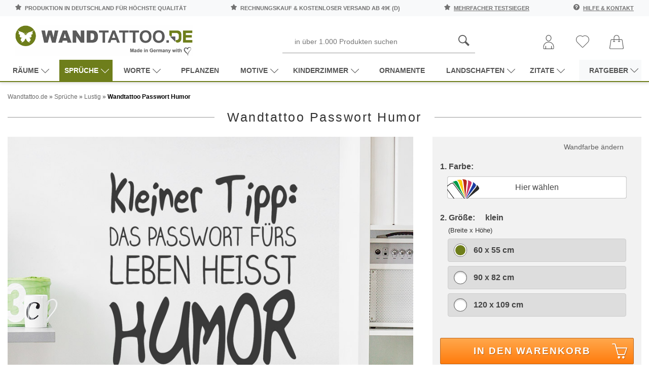

--- FILE ---
content_type: text/html; charset=UTF-8
request_url: https://www.wandtattoo.de/wandtattoos/sprueche/lustig/wandtattoo-passwort-humor.html
body_size: 37858
content:
<!DOCTYPE html>
<html lang="de">
<head>
<meta charset="UTF-8" />
<meta name="viewport" content="width=device-width, initial-scale=1.0, user-scalable=yes" />
<title>Wandtattoo Kleiner Tipp: Das Passwort fürs Leben | Wandtattoo.de</title>
<meta name="description" content="Das Wandtattoo Passwort Humor hier entdecken. ❤ Spitzenqualität aus Deutschland | schnelle Lieferung | portofrei (D) bei Wandtattoo.de bestellen!" />
<meta name="robots" content="index,follow" />
<meta name="author" content="WANDTATTOO.DE" />
<meta name="revisit-after" content="5 days" />
<link rel="canonical" href="https://www.wandtattoo.de/wandtattoos/sprueche/lustig/wandtattoo-passwort-humor.html" />
<meta property="og:title" content="Wandtattoo Kleiner Tipp: Das Passwort fürs Leben | Wandtattoo.de" />
<meta property="og:type" content="product" />
<meta property="og:price:amount" content="23.95" />
<meta property="og:price:currency" content="EUR" />
<meta property="og:url" content="https://www.wandtattoo.de/wandtattoos/sprueche/lustig/wandtattoo-passwort-humor.html" />
<meta property="og:site_name" content="WANDTATTOO.DE" />
<meta property="og:description" content="Das Wandtattoo Passwort Humor hier entdecken. &#10084; Spitzenqualität aus Deutschland | schnelle Lieferung | portofrei (D) bei Wandtattoo.de bestellen!" />
<meta property="og:image" content="https://www.wandtattoo.de/images/product_images/original_images/4544_0-wandtattoo-passwort-humor.jpg" />
<meta property="og:availability" content="instock" />
<meta property="og:condition" content="new" />
<meta property="product:retailer_item_id" content="4544" />
<link rel="preload" as="image" fetchpriority="high" href="/images/product_images/original_images/4544_0-wandtattoo-passwort-humor.jpg" /><link rel="icon" type="image/png" sizes="16x16" href="https://www.wandtattoo.de/templates/revplus-wandtattoo/favicons/favicon-16x16.png" />
<link rel="icon" type="image/png" sizes="32x32" href="https://www.wandtattoo.de/templates/revplus-wandtattoo/favicons/favicon-32x32.png" />
<link rel="icon" type="image/png" sizes="96x96" href="https://www.wandtattoo.de/templates/revplus-wandtattoo/favicons/favicon-96x96.png" />
<link rel="shortcut icon" href="https://www.wandtattoo.de/templates/revplus-wandtattoo/favicons/favicon.ico" />
<link rel="apple-touch-icon" href="https://www.wandtattoo.de/templates/revplus-wandtattoo/favicons/apple-touch-icon.png" />
<link rel="mask-icon" href="https://www.wandtattoo.de/templates/revplus-wandtattoo/favicons/safari-pinned-tab.svg" color="#ffffff" />
<link rel="manifest" href="https://www.wandtattoo.de/templates/revplus-wandtattoo/favicons/site.webmanifest" />
<!--
=========================================================
modified eCommerce Shopsoftware (c) 2009-2013 [www.modified-shop.org]
=========================================================

modified eCommerce Shopsoftware offers you highly scalable E-Commerce-Solutions and Services.
The Shopsoftware is redistributable under the GNU General Public License (Version 2) [http://www.gnu.org/licenses/gpl-2.0.html].
based on: E-Commerce Engine Copyright (c) 2006 xt:Commerce, created by Mario Zanier & Guido Winger and licensed under GNU/GPL.
Information and contribution at http://www.xt-commerce.com

=========================================================
Please visit our website: www.modified-shop.org
=========================================================
-->

<link rel="preload" as="style" href="https://www.wandtattoo.de/templates/revplus-wandtattoo/stylesheet.min.css?v=1732795232" type="text/css" media="screen" />
<link rel="stylesheet" href="https://www.wandtattoo.de/templates/revplus-wandtattoo/stylesheet.min.css?v=1732795232" type="text/css" media="screen" />

<style>
:root {--tpl-main-color:rgb(110, 126, 27);
--tpl-main-color-2:rgb(114, 114, 113);
--tpl-bg-color:rgb(255, 255, 255);
--tpl-bg-color-2:rgb(240, 240, 240);
--tpl-bg-productbox:rgb(255, 255, 255);
--tpl-bg-footer:rgb(49, 49, 49);
--tpl-text-standard:rgb(68, 68, 68);
--tpl-text-headings:rgb(51, 51, 51);
--tpl-text-button:rgb(255, 255, 255);
--tpl-text-footer:rgb(49, 49, 49);
--tpl-text-footer-headings:rgb(110, 126, 27);
--submit-colorsettings:Farben speichern;
}
</style>
<base href="https://www.wandtattoo.de/" /><script type="text/javascript">var DIR_WS_BASE="https://www.wandtattoo.de/";</script>

<link rel="preload" as="script" href="https://www.wandtattoo.de/templates/revplus-wandtattoo/javascript/jquery.min.js">
<script src="https://www.wandtattoo.de/templates/revplus-wandtattoo/javascript/jquery.min.js" type="text/javascript"></script>

<script>
  // Passive event listeners
  $.event.special.touchstart={setup:function(e,t,n){this.addEventListener("touchstart",n,{passive:!t.includes("noPreventDefault")})}},
  $.event.special.touchmove={setup:function(e,t,n){this.addEventListener("touchmove",n,{passive:!t.includes("noPreventDefault")})}};

  var mobilseite=0,tabletseite=0;
  if($(window).width()<768)mobilseite=1;else if($(window).width()<=1024)tabletseite=1;else console.log("aufruf per desktop viewport");
  var crawlerAgentRegex=/bot|google|aolbuild|Insights|Chrome-Lighthouse|baidu|bing|msn|duckduckgo|teoma|slurp|yandex/i;
</script>


<!-- Google Tag Manager -->
<script>
window.dataLayer = window.dataLayer || [];
(function(w,d,s,l,i){w[l]=w[l]||[];w[l].push({'gtm.start':
new Date().getTime(),event:'gtm.js'});var f=d.getElementsByTagName(s)[0],
j=d.createElement(s),dl=l!='dataLayer'?'&l='+l:'';j.async=true;j.src=
'https://www.googletagmanager.com/gtm.js?id='+i+dl;f.parentNode.insertBefore(j,f);
})(window,document,'script','dataLayer','GTM-NS6D3GCG');</script>
<!-- End Google Tag Manager -->
</head>
<body>
    <script type="text/javascript">
      var attributePriceUpdater;

      (function ($) {
        attributePriceUpdater = {
          calculate: function(ThisElement) {
            // console.log(ThisElement);

            var viewAdditional = false,
                updateOrgPrice = true,
                summe          = 0,
                attrvpevalue   = 0,
                symbolLeft     = '',
                symbolRight    = '',
                data           = ThisElement.data('attrdata'),
                el             = $('div[id^="optionen'+ data.pid +'"] select').length ? ' option:selected' : ' input:checked';

            $.each($('div[id^="optionen'+ data.pid +'"]'+ el), function() {
              if (!$(this).parents('div[id^="optionen'+ data.pid +'"] [id^="pmatrix_v"]').attr('style')) {
                data = $(this).data('attrdata');

                if (data.aprice != 0) {
                  if (data.prefix == '-') {
                    summe -= data.aprice;
                  }
                  else if (data.prefix == '+') {
                    summe += data.aprice;
                  }
                  else if (data.prefix == '=') {
                    summe += data.aprice - data.gprice;
                  }

                  attrvpevalue += data.attrvpevalue;
                }
              }
            });

            var newPrice = (Math.round((summe + data.gprice) * 100) / 100).toFixed(2).toString().replace(/[.]/, ',');
            var oldPrice = (Math.round((summe + data.oprice) * 100) / 100).toFixed(2).toString().replace(/[.]/, ',');

            if (data.vpevalue !== false) {
              var newVpePrice = (Math.round((summe + data.gprice) / (data.vpevalue + attrvpevalue) * 100) / 100).toFixed(2).toString().replace(/[.]/, ',');
            }

            if (data.cleft) {
              symbolLeft = data.cleft + '&nbsp;';
            }

            if (data.cright) {
              symbolRight = '&nbsp;' + data.cright;
            }

            if (viewAdditional) {
              $('div[id^="optionen'+ data.pid +'"] .calculatePriceUpdater span.cuPrice').html('&nbsp;'+ symbolLeft + newPrice + symbolRight);

              if (data.vpevalue !== false) {
                $('div[id^="optionen'+ data.pid +'"] .calculatePriceUpdater span.cuVpePrice').html(symbolLeft + newVpePrice + symbolRight + data.protext + data.vpetext);
              }
            }
            else {
              $(".calculatePriceUpdater").remove();
            }

            if (updateOrgPrice) {
              $('.summary_pricebox .pd_price .standard_price').html(symbolLeft + newPrice + symbolRight);
              $('.summary_pricebox .pd_price .new_price').html(data.onlytext + symbolLeft + newPrice + symbolRight);
              $('.summary_pricebox .pd_price .old_price').html(data.insteadtext + symbolLeft + oldPrice + symbolRight);

              if (data.vpevalue !== false) {
                $('.summary_pricebox .pd_vpe').html(symbolLeft + newVpePrice + symbolRight + data.protext + data.vpetext);
              }
            }
          },
          calculateAll: function() {
            $.each($('div[id^="optionen"] input[type=radio]:checked, div[id^="optionen"] input[type=checkbox], div[id^="optionen"] option'), function() {
              attributePriceUpdater.calculate($(this));
            });
          }
        };

        $(document).ready(function() {
          attributePriceUpdater.calculateAll();
          $(".calculatePriceUpdater").show();

          $('div[id^="optionen"] select').on('change click', function() {
            attributePriceUpdater.calculate($('option', this));
          });

          $('div[id^="optionen"] input').on('change click', function() {
            attributePriceUpdater.calculate($(this));
          });
        });
      })(jQuery);
    </script>
<style type="text/css">
  .calculatePriceUpdater {
    display    : none;
    margin     : 10px 2px;
    font-size  : 80%;
    line-height: 15px;
  }  
</style>



<noscript><iframe src="https://www.googletagmanager.com/ns.html?id=GTM-NS6D3GCG" height="0" width="0" style="display:none;visibility:hidden"></iframe></noscript>

<div class="page-wrapper  ">
	
		<header id="main-header" class="container-fluid sticky-top">
  
  
  <div class="main-header__top-bar row bg-light py-2">
  <div class="col-12">
    <div class="container">
      <div class="d-flex justify-content-between">
        <span class="text-uppercase d-none d-md-inline-block">
          <svg class="mr-1" width="12" height="12" xmlns="http://www.w3.org/2000/svg" fill-rule="evenodd" clip-rule="evenodd" image-rendering="optimizeQuality" shape-rendering="geometricPrecision" text-rendering="geometricPrecision" viewBox="0 0 946 925"><defs><linearGradient id="a" x1="879.004" x2="4.59119" y1="-8.58233" y2="933.093" gradientUnits="userSpaceOnUse"><stop offset="0" stop-color="#ebecec"/><stop offset="1" stop-color="#d9dada"/></linearGradient></defs><path d="M943 351c-8-23-29-40-53-44l-241-36L544 54c-11-23-35-37-60-37-26 0-49 15-60 37L319 271 78 307c-25 4-45 21-53 44s-2 49 16 66l176 176-41 244c-4 25 7 49 27 64 11 8 25 12 38 12 11 0 22-3 32-8l210-113 210 113c10 5 21 8 32 8 14 0 27-4 39-12 21-14 32-39 27-64l-41-244 176-176c17-17 23-43 16-66z"/><path fill="url(#a)" d="M464 0c-21 4-39 18-48 37L308 262 416 37c9-19 27-33 48-37zM55 300c-24 5-44 22-52 45-8 24-2 50 16 68l183 182-42 253c-4 25 7 51 28 66 8 5 16 9 25 11-9-2-18-5-25-11-22-15-33-40-28-66l42-253L19 413C1 395-5 369 3 345c8-23 28-40 52-45zm424 501l217 117c6 3 13 6 20 7-7-1-13-4-19-7L480 801zm227-253c-15 15-22 37-19 58l42 253-217-117c-10-6-22-8-33-8s-23 3-33 8L229 859l42-253c4-21-3-43-19-58L69 366l249-37c23-3 42-18 52-38L478 66l108 225c10 20 29 35 52 38l249 37-183 182z"/></svg>
          Produktion in Deutschland für höchste Qualität
        </span>
        
        <span class="text-uppercase d-none d-md-inline-block">
          <svg class="mr-1" width="12" height="12" xmlns="http://www.w3.org/2000/svg" fill-rule="evenodd" clip-rule="evenodd" image-rendering="optimizeQuality" shape-rendering="geometricPrecision" text-rendering="geometricPrecision" viewBox="0 0 946 925"><defs><linearGradient id="a" x1="879.004" x2="4.59119" y1="-8.58233" y2="933.093" gradientUnits="userSpaceOnUse"><stop offset="0" stop-color="#ebecec"/><stop offset="1" stop-color="#d9dada"/></linearGradient></defs><path d="M943 351c-8-23-29-40-53-44l-241-36L544 54c-11-23-35-37-60-37-26 0-49 15-60 37L319 271 78 307c-25 4-45 21-53 44s-2 49 16 66l176 176-41 244c-4 25 7 49 27 64 11 8 25 12 38 12 11 0 22-3 32-8l210-113 210 113c10 5 21 8 32 8 14 0 27-4 39-12 21-14 32-39 27-64l-41-244 176-176c17-17 23-43 16-66z"/><path fill="url(#a)" d="M464 0c-21 4-39 18-48 37L308 262 416 37c9-19 27-33 48-37zM55 300c-24 5-44 22-52 45-8 24-2 50 16 68l183 182-42 253c-4 25 7 51 28 66 8 5 16 9 25 11-9-2-18-5-25-11-22-15-33-40-28-66l42-253L19 413C1 395-5 369 3 345c8-23 28-40 52-45zm424 501l217 117c6 3 13 6 20 7-7-1-13-4-19-7L480 801zm227-253c-15 15-22 37-19 58l42 253-217-117c-10-6-22-8-33-8s-23 3-33 8L229 859l42-253c4-21-3-43-19-58L69 366l249-37c23-3 42-18 52-38L478 66l108 225c10 20 29 35 52 38l249 37-183 182z"/></svg>
          Rechnungskauf &amp; kostenloser Versand ab 49€ (D)
        </span>

        <span class="text-uppercase d-md-inline-block">
          <svg class="mr-1" width="12" height="12" xmlns="http://www.w3.org/2000/svg" fill-rule="evenodd" clip-rule="evenodd" image-rendering="optimizeQuality" shape-rendering="geometricPrecision" text-rendering="geometricPrecision" viewBox="0 0 946 925"><defs><linearGradient id="a" x1="879.004" x2="4.59119" y1="-8.58233" y2="933.093" gradientUnits="userSpaceOnUse"><stop offset="0" stop-color="#ebecec"/><stop offset="1" stop-color="#d9dada"/></linearGradient></defs><path d="M943 351c-8-23-29-40-53-44l-241-36L544 54c-11-23-35-37-60-37-26 0-49 15-60 37L319 271 78 307c-25 4-45 21-53 44s-2 49 16 66l176 176-41 244c-4 25 7 49 27 64 11 8 25 12 38 12 11 0 22-3 32-8l210-113 210 113c10 5 21 8 32 8 14 0 27-4 39-12 21-14 32-39 27-64l-41-244 176-176c17-17 23-43 16-66z"/><path fill="url(#a)" d="M464 0c-21 4-39 18-48 37L308 262 416 37c9-19 27-33 48-37zM55 300c-24 5-44 22-52 45-8 24-2 50 16 68l183 182-42 253c-4 25 7 51 28 66 8 5 16 9 25 11-9-2-18-5-25-11-22-15-33-40-28-66l42-253L19 413C1 395-5 369 3 345c8-23 28-40 52-45zm424 501l217 117c6 3 13 6 20 7-7-1-13-4-19-7L480 801zm227-253c-15 15-22 37-19 58l42 253-217-117c-10-6-22-8-33-8s-23 3-33 8L229 859l42-253c4-21-3-43-19-58L69 366l249-37c23-3 42-18 52-38L478 66l108 225c10 20 29 35 52 38l249 37-183 182z"/></svg>
          <a href="/info/testsiege">mehrfacher Testsieger</a>
        </span>

        <span class="text-uppercase d-md-inline-block">
          <svg class="mr-1" width="12" height="12" xmlns="http://www.w3.org/2000/svg" viewBox="0 0 512 512"><path d="M256 0C114.833 0 0 114.833 0 256s114.833 256 256 256 256-114.833 256-256S397.167 0 256 0zm-10.667 426.667c-17.646 0-32-14.354-32-32s14.354-32 32-32 32 14.354 32 32-14.354 32-32 32zm32-130.125v34.125c0 5.896-4.771 10.667-10.667 10.667H224c-5.896 0-10.667-4.771-10.667-10.667v-53.333c0-23.521 19.146-42.667 42.667-42.667s42.667-19.146 42.667-42.667-19.146-42.667-42.667-42.667-42.667 19.146-42.667 42.667v10.667c0 5.896-4.771 10.667-10.667 10.667H160c-5.896 0-10.667-4.771-10.667-10.667V192c0-58.813 47.854-106.667 106.667-106.667S362.667 133.188 362.667 192c0 51.188-36.063 94.563-85.334 104.542z"/></svg>
          <a href="/info/">Hilfe &amp; Kontakt</a>
        </span>
      </div>
    </div>
  </div>
</div>
  <div class="container">
    
    <div class="row darkbg pt-2 pb-0 align-items-center">
	
	 <div class="col-md-1 d-md-block d-xl-none">
	 <div id="the-menu-button-oben">
        <!-- Toggle Main Navi: Mobile -->
        <div id="my-button4" style="cursor:pointer">
          <div class="a-hamburger-icon"></div>
         <span class="btn-desc">Menü</span>
        </div>
		<div id="my-button4-close" style="cursor:pointer;display:none">
          <div class="a-hamburger-icon"></div>
         <span class="btn-desc">Menü</span>
        </div>
		</div>
      </div>
	
	
      <div class="col-md-4">
        <a href="https://www.wandtattoo.de/" title="Wandtattoo">
           <img class="logo-top" src="https://www.wandtattoo.de/bilder/wandtattoo-logo.png" alt="Wandtattoo.de Logo"> 
		  	   </a>

        <!-- logo structured-data for google -->
        <script type="application/ld+json">
           { 
            "@context": "http://schema.org",
            "@type": "Organization",
			"name" : "WANDTATTOO.DE",
            "url": "https://www.wandtattoo.de/",
             "logo": "https://www.wandtattoo.de/bilder/wandtattoo-logo.png"
           } 
        </script>

        <!-- Toggle Main Navi: Laptop -->
        <i class="toggle-mega icon-menu "></i>
      </div>

     

      <div class="col-md-7 col-xl-8 head-servicebar">
                  <div class="search_toggle_mobile d-block d-sm-block d-md-none d-lg-none">
            <svg width="36" height="36" xmlns="http://www.w3.org/2000/svg" fill-rule="evenodd" clip-rule="evenodd" image-rendering="optimizeQuality" shape-rendering="geometricPrecision" text-rendering="geometricPrecision" viewBox="0 0 5163 5163"><path fill="#5b5b5b" d="M4554 5163L2965 3574c-299 188-651 298-1029 298C867 3872 0 3005 0 1936S867 0 1936 0s1936 867 1936 1936c0 379-111 731-298 1029l1589 1589-608 608zM1936 3442c830 0 1506-675 1506-1506 0-830-676-1506-1506-1506S430 1105 430 1936c0 830 676 1506 1506 1506z"/></svg>
            <svg class="d-none d-sm-none" xmlns="http://www.w3.org/2000/svg" xmlns:xlink="http://www.w3.org/1999/xlink" aria-hidden="true" focusable="false" width="38" height="38" style="-ms-transform: rotate(360deg); -webkit-transform: rotate(360deg); transform: rotate(360deg);" preserveAspectRatio="xMidYMid meet" viewBox="0 0 32 32"><path d="M16 3C8.832 3 3 8.832 3 16s5.832 13 13 13s13-5.832 13-13S23.168 3 16 3zm0 2c6.086 0 11 4.914 11 11s-4.914 11-11 11S5 22.086 5 16S9.914 5 16 5zm-3.781 5.781L10.78 12.22L14.562 16l-3.78 3.781l1.437 1.438L16 17.437l3.781 3.782l1.438-1.438L17.437 16l3.782-3.781l-1.438-1.438L16 14.562z" fill="#333333"/></svg>
          </div>

          <div id="search" class="mx-auto d-none d-sm-none d-md-block d-lg-block">
            


<form id="quick_find" action="https://www.wandtattoo.de/advanced_search_result.php" method="get" class="box-search">
  <div class="d-flex">
    
    <button type="submit" title="Suchen">
            <svg width="22" height="22" xmlns="http://www.w3.org/2000/svg" fill-rule="evenodd" clip-rule="evenodd" image-rendering="optimizeQuality" shape-rendering="geometricPrecision" text-rendering="geometricPrecision" viewBox="0 0 5163 5163"><path fill="#5b5b5b" d="M4554 5163L2965 3574c-299 188-651 298-1029 298C867 3872 0 3005 0 1936S867 0 1936 0s1936 867 1936 1936c0 379-111 731-298 1029l1589 1589-608 608zM1936 3442c830 0 1506-675 1506-1506 0-830-676-1506-1506-1506S430 1105 430 1936c0 830 676 1506 1506 1506z"/></svg>
    </button>

    <input type="text" name="keywords" placeholder="in über 1.000 Produkten suchen" id="inputString" class="input-search-query" maxlength="30" autocomplete="off"  />
  </div>
</form>


          </div>
        
        <!-- search structured-data for google-->
        <script type="application/ld+json">
           { 
            "@context": "http://schema.org",
            "@type": "WebSite",
            "url": "https://www.wandtattoo.de/",
            "potentialAction":  { 
              "@type": "SearchAction",
              "target": "https://www.wandtattoo.de/advanced_search_result.php?keywords={search_term_string}",
              "query-input": "required name=search_term_string"
             } 
           } 
        </script>

        



        
        <div class="mainnavi">
          <ul>
                          <li class="rechts">
                <a href="https://www.wandtattoo.de/account.php" title="Konto verwalten">
                   <svg width="28" height="28" xmlns="http://www.w3.org/2000/svg" fill-rule="evenodd" clip-rule="evenodd" image-rendering="optimizeQuality" shape-rendering="geometricPrecision" text-rendering="geometricPrecision" viewBox="0 0 7721 10196"><defs><style>.fil0{fill:#5b5b5b;fill-rule:nonzero}</style></defs><g id="Ebene_x0020_1"><path d="M5874 2213c0 611-227 1197-592 1628-364 428-865 704-1421 704s-1058-276-1421-704c-365-430-592-1017-592-1628 0-606 222-1157 582-1556C2795 251 3301 0 3861 0s1066 251 1431 657c360 400 582 950 582 1556zm-924 1347c301-355 488-840 488-1347 0-496-180-943-470-1266-285-316-677-512-1108-512-432 0-824 196-1108 512-290 323-470 770-470 1266 0 507 187 992 488 1347 284 334 669 550 1090 550s806-216 1090-550zM6957 10196H764c-211 0-402-86-540-224S0 9643 0 9432v-746c0-1041 422-1983 1104-2665s1624-1104 2665-1104v1h182v-1c1041 0 1983 422 2665 1104s1104 1625 1104 2665v746c0 211-86 402-224 540s-329 224-540 224zM764 9761h6193c91 0 173-37 233-96 59-59 96-142 96-233v-746c0-921-373-1754-977-2358-603-603-1437-977-2358-977v-1h-182v1c-921 0-1754 373-2358 977-603 603-977 1437-977 2358v746c0 91 37 173 96 233 59 59 142 96 233 96z" class="fil0"/><path d="M1588 8071c0-120 97-218 218-218 120 0 218 97 218 218v1908c0 120-97 218-218 218-120 0-218-97-218-218V8071zM5698 8071c0-120 97-218 218-218 120 0 218 97 218 218v1908c0 120-97 218-218 218-120 0-218-97-218-218V8071z" class="fil0"/></g></svg> 
                 
                </a>
              </li>

            
                          <li class="wishlist rechts" data-placement="bottom" data-toggle="tooltip" title="Ihr Merkzettel">
                



  <a href="https://www.wandtattoo.de/wishlist.php" title="Wunschliste">
    <svg class="mobilemerkzettelicon" width="26" height="26" xmlns="http://www.w3.org/2000/svg" fill-rule="evenodd" clip-rule="evenodd" image-rendering="optimizeQuality" shape-rendering="geometricPrecision" text-rendering="geometricPrecision" viewBox="0 0 11576 10695"><path fill="#5b5b5b" fill-rule="nonzero" d="M5786 10695c-85 0-168-17-247-50-78-32-150-80-210-140l-1-1-4258-4263C357 5528 0 4591 0 3655c0-937 357-1874 1070-2587h1C1732 408 2584 54 3450 5c816-46 1644 179 2337 676C6481 185 7311-40 8127 6c868 49 1720 403 2380 1063 345 345 613 748 795 1187 181 438 276 912 275 1401 0 489-96 962-277 1399-182 438-449 840-794 1185l-4262 4263c-60 60-132 107-211 140s-162 50-247 50zm-64-496c19 8 40 12 64 12 23 0 45-4 64-12 18-8 36-20 52-36l4262-4263h1c299-299 531-647 688-1026 158-381 240-792 241-1216 0-425-82-837-240-1218-157-380-389-729-689-1029h-1c-573-573-1312-881-2064-923-761-43-1535 185-2163 685l-150 120-150-120c-627-500-1400-728-2160-685-752 42-1491 350-2065 923-619 619-928 1432-928 2245 0 814 309 1627 928 2246l4258 4262c16 16 34 28 53 36z"/></svg>
    <!-- <i class="icon-heart"></i> -->
    <span class="btn-desc d-inline-block d-lg-none">Merkzettel</span>
   
  </a>


              </li>
            
                          <li class="cart rechts" data-placement="bottom" data-toggle="tooltip" title="Ihr Warenkorb">
                
	
		
		
		
	

	
		<a href="https://www.wandtattoo.de/shopping_cart.php" title="Warenkorb">
  <svg width="28" height="28" xmlns="http://www.w3.org/2000/svg" fill-rule="evenodd" clip-rule="evenodd" image-rendering="optimizeQuality" shape-rendering="geometricPrecision" text-rendering="geometricPrecision" viewBox="0 0 57183 56601"><path fill="#5b5b5b" d="M3942 54176c-1011 0-1785-898-1634-1899 5168-30405 3702-32804 6399-32804h8588v5447h-2179c-643 0-1163 520-1163 1163s520 1163 1163 1163h6786c643 0 1163-520 1163-1163s-520-1163-1163-1163h-2280v-5447h17939v5447h-2280c-643 0-1163 520-1163 1163s520 1163 1163 1163h6787c1540 0 1539-2327 0-2327h-2180v-5447h8583c2649 0 1164 2009 6399 32803 433 2879-788 1697-50927 1901zm15679-42880c0-4945 4024-8970 8970-8970 4945 0 8970 4024 8970 8970v5850H19622v-5850zm32782 9231c-298-1959-1952-3381-3933-3381h-8583v-5850C39887 5067 34820 0 28591 0S17295 5067 17295 11296v5850H8707c-1981 0-3635 1422-3933 3381C417 52428-1191 52656 926 55119c2228 2589 1902 891 52310 1384 1160 0 2260-504 3016-1384 2198-2558 340-3928-3848-34592z"/></svg>
</a>
	

	

	
		
			<script>
				$(document).ready(function() {

					$('#modal--cart').on('click', function(e) {
						e.preventDefault();

						var $this     = $(this),
							ajaxURL   = $this.attr('href'),
							targetDIV = $this.data('href');

						$.ajax({
							method:  'GET',
							url:     ajaxURL,
							success: function(data, textStatus, jqXHR) {

								if ($(targetDIV).length > 0) {
									$(targetDIV).remove();
								}

								$(document.body).append(data);

								$(targetDIV).modal('show');

								$('#cart-modalwindow--close').on('click', function(e) {
									e.preventDefault();

									$(targetDIV).modal('hide');
								});
							}
						});
					});
				});
			</script>
		
	


              </li>
            
           
          </ul>
        </div>
      </div>
   

          <div class="navibar double-border">
	<nav id="dasmenu" class="mainnavi">
		



  
  <ul class="CatNavi"><li class="catID-225 level1  hassubmenu" data-depth="0"><a href="https://www.wandtattoo.de/raeume" title="Wandtattoo Räume">Räume<svg xmlns="http://www.w3.org/2000/svg" xmlns:xlink="http://www.w3.org/1999/xlink" aria-hidden="true" focusable="false" width="1.15em" height=".9em" style="-ms-transform: rotate(360deg); -webkit-transform: rotate(360deg); transform: rotate(360deg);" preserveAspectRatio="xMidYMid meet" viewBox="0 0 1024 896"><path d="M8 211q0-14 10-24t24-10t24 10l452 452l445-445q10-10 24-10t24 10t10 24t-10 24L542 711q-10 10-24 10t-24-10L18 236q-2-2-3.5-4.5t-2.5-5l-2-5l-1.5-5L8 211z" fill="currentColor"/></svg></a>

                              
  <ul ><li class="catID-226 level2 " data-depth="1"><a href="https://www.wandtattoo.de/raeume/wohnzimmer" title="Wandtattoo Wohnzimmer">Wohnzimmer</a>

                          </li>
                  <li class="catID-227 level2 " data-depth="1"><a href="https://www.wandtattoo.de/raeume/schlafzimmer" title="Wandtattoo Schlafzimmer">Schlafzimmer</a>

                          </li>
                  <li class="catID-228 level2 " data-depth="1"><a href="https://www.wandtattoo.de/raeume/kueche" title="Wandtattoo Küche">Küche</a>

                          </li>
                  <li class="catID-229 level2 " data-depth="1"><a href="https://www.wandtattoo.de/raeume/bad" title="Wandtattoo Bad">Bad</a>

                          </li>
                  <li class="catID-230 level2 " data-depth="1"><a href="https://www.wandtattoo.de/raeume/flur" title="Wandtattoo Flur">Flur</a>

                          </li>
                  <li class="catID-250 level2 " data-depth="1"><a href="https://www.wandtattoo.de/raeume/esszimmer" title="Wandtattoo Esszimmer">Esszimmer</a>

                          </li>
                  <li class="catID-232 level2 " data-depth="1"><a href="https://www.wandtattoo.de/raeume/kinderzimmer" title="Wandtattoo Kinderzimmer">Kinderzimmer</a>

                          </li>
                  <li class="catID-249 level2 " data-depth="1"><a href="https://www.wandtattoo.de/raeume/buero" title="Wandtattoo Büro">Büro</a>

                          </li>
                  
                 
      </ul>
      


                                          </li>
                  <li class="active-cat catID-118 level1  hassubmenu" data-depth="0"><a href="https://www.wandtattoo.de/sprueche" title="Wandtattoo Sprüche">Sprüche<svg xmlns="http://www.w3.org/2000/svg" xmlns:xlink="http://www.w3.org/1999/xlink" aria-hidden="true" focusable="false" width="1.15em" height=".9em" style="-ms-transform: rotate(360deg); -webkit-transform: rotate(360deg); transform: rotate(360deg);" preserveAspectRatio="xMidYMid meet" viewBox="0 0 1024 896"><path d="M8 211q0-14 10-24t24-10t24 10l452 452l445-445q10-10 24-10t24 10t10 24t-10 24L542 711q-10 10-24 10t-24-10L18 236q-2-2-3.5-4.5t-2.5-5l-2-5l-1.5-5L8 211z" fill="currentColor"/></svg></a>

                              
  <ul ><li class="catID-137 level2 " data-depth="1"><a href="https://www.wandtattoo.de/sprueche/leben" title="Wandtattoo Leben">Leben</a>

                          </li>
                  <li class="catID-136 level2 " data-depth="1"><a href="https://www.wandtattoo.de/sprueche/motivation" title="Wandtattoo Motivation">Motivation</a>

                          </li>
                  <li class="catID-138 level2 " data-depth="1"><a href="https://www.wandtattoo.de/sprueche/traum" title="Wandtattoo Traum">Traum</a>

                          </li>
                  <li class="catID-139 level2 " data-depth="1"><a href="https://www.wandtattoo.de/sprueche/liebe" title="Wandtattoo Liebe">Liebe</a>

                          </li>
                  <li class="catID-251 level2 " data-depth="1"><a href="https://www.wandtattoo.de/sprueche/essen-trinken" title="Wandtattoo Essen &amp; Trinken">Essen &amp; Trinken</a>

                          </li>
                  <li class="active-cat catID-140 level2 " data-depth="1"><a href="https://www.wandtattoo.de/sprueche/lustig" title="Wandtattoo Lustig">Lustig</a>

                          </li>
                  <li class="catID-141 level2 " data-depth="1"><a href="https://www.wandtattoo.de/sprueche/weisheiten" title="Wandtattoo Weisheiten">Weisheiten</a>

                          </li>
                  
                 
      </ul>
      


                                          </li>
                  <li class="catID-120 level1  hassubmenu" data-depth="0"><a href="https://www.wandtattoo.de/worte" title="Wandtattoo Worte">Worte<svg xmlns="http://www.w3.org/2000/svg" xmlns:xlink="http://www.w3.org/1999/xlink" aria-hidden="true" focusable="false" width="1.15em" height=".9em" style="-ms-transform: rotate(360deg); -webkit-transform: rotate(360deg); transform: rotate(360deg);" preserveAspectRatio="xMidYMid meet" viewBox="0 0 1024 896"><path d="M8 211q0-14 10-24t24-10t24 10l452 452l445-445q10-10 24-10t24 10t10 24t-10 24L542 711q-10 10-24 10t-24-10L18 236q-2-2-3.5-4.5t-2.5-5l-2-5l-1.5-5L8 211z" fill="currentColor"/></svg></a>

                              
  <ul ><li class="catID-148 level2 " data-depth="1"><a href="https://www.wandtattoo.de/worte/schlafzimmer" title="Wandtattoo Schlafzimmer">Schlafzimmer</a>

                          </li>
                  <li class="catID-149 level2 " data-depth="1"><a href="https://www.wandtattoo.de/worte/wohnzimmer" title="Wandtattoo Wohnzimmer">Wohnzimmer</a>

                          </li>
                  <li class="catID-150 level2 " data-depth="1"><a href="https://www.wandtattoo.de/worte/kueche" title="Wandtattoo Küche">Küche</a>

                          </li>
                  <li class="catID-152 level2 " data-depth="1"><a href="https://www.wandtattoo.de/worte/bad" title="Wandtattoo Bad">Bad</a>

                          </li>
                  <li class="catID-151 level2 " data-depth="1"><a href="https://www.wandtattoo.de/worte/flur" title="Wandtattoo Flur">Flur</a>

                          </li>
                  <li class="catID-153 level2 " data-depth="1"><a href="https://www.wandtattoo.de/worte/buero" title="Wandtattoo Büro">Büro</a>

                          </li>
                  
                 
      </ul>
      


                                          </li>
                  <li class="catID-116 level1 " data-depth="0"><a href="https://www.wandtattoo.de/pflanzen" title="Wandtattoo Pflanzen">Pflanzen</a>

                          </li>
                  <li class="catID-124 level1  hassubmenu" data-depth="0"><a href="https://www.wandtattoo.de/motive" title="Wandtattoo Motive">Motive<svg xmlns="http://www.w3.org/2000/svg" xmlns:xlink="http://www.w3.org/1999/xlink" aria-hidden="true" focusable="false" width="1.15em" height=".9em" style="-ms-transform: rotate(360deg); -webkit-transform: rotate(360deg); transform: rotate(360deg);" preserveAspectRatio="xMidYMid meet" viewBox="0 0 1024 896"><path d="M8 211q0-14 10-24t24-10t24 10l452 452l445-445q10-10 24-10t24 10t10 24t-10 24L542 711q-10 10-24 10t-24-10L18 236q-2-2-3.5-4.5t-2.5-5l-2-5l-1.5-5L8 211z" fill="currentColor"/></svg></a>

                              
  <ul ><li class="catID-123 level2 " data-depth="1"><a href="https://www.wandtattoo.de/motive/uhren" title="Wandtattoo Uhren">Uhren</a>

                          </li>
                  <li class="catID-133 level2 " data-depth="1"><a href="https://www.wandtattoo.de/motive/fotorahmen" title="Wandtattoo Fotorahmen">Fotorahmen</a>

                          </li>
                  <li class="catID-122 level2 " data-depth="1"><a href="https://www.wandtattoo.de/motive/garderoben" title="Wandtattoo Garderoben">Garderoben</a>

                          </li>
                  <li class="catID-130 level2 " data-depth="1"><a href="https://www.wandtattoo.de/motive/tiere" title="Wandtattoo Tiere">Tiere</a>

                          </li>
                  <li class="catID-243 level2 " data-depth="1"><a href="https://www.wandtattoo.de/motive/originell" title="Wandtattoo Originell">Originell</a>

                          </li>
                  <li class="catID-131 level2 " data-depth="1"><a href="https://www.wandtattoo.de/motive/sport" title="Wandtattoo Sport">Sport</a>

                          </li>
                  <li class="catID-126 level2 " data-depth="1"><a href="https://www.wandtattoo.de/motive/musik" title="Wandtattoo Musik">Musik</a>

                          </li>
                  <li class="catID-134 level2 " data-depth="1"><a href="https://www.wandtattoo.de/motive/tafelfolie" title="Wandtattoo Tafelfolie">Tafelfolie</a>

                          </li>
                  <li class="catID-125 level2 " data-depth="1"><a href="https://www.wandtattoo.de/motive/chinesische-zeichen" title="Wandtattoo chinesische Zeichen">chinesische Zeichen</a>

                          </li>
                  
                 
      </ul>
      


                                          </li>
                  <li class="catID-128 level1  hassubmenu" data-depth="0"><a href="https://www.wandtattoo.de/kinderzimmer" title="Wandtattoo Kinderzimmer">Kinderzimmer<svg xmlns="http://www.w3.org/2000/svg" xmlns:xlink="http://www.w3.org/1999/xlink" aria-hidden="true" focusable="false" width="1.15em" height=".9em" style="-ms-transform: rotate(360deg); -webkit-transform: rotate(360deg); transform: rotate(360deg);" preserveAspectRatio="xMidYMid meet" viewBox="0 0 1024 896"><path d="M8 211q0-14 10-24t24-10t24 10l452 452l445-445q10-10 24-10t24 10t10 24t-10 24L542 711q-10 10-24 10t-24-10L18 236q-2-2-3.5-4.5t-2.5-5l-2-5l-1.5-5L8 211z" fill="currentColor"/></svg></a>

                              
  <ul ><li class="catID-127 level2 " data-depth="1"><a href="https://www.wandtattoo.de/kinderzimmer/babyzimmer" title="Wandtattoo Babyzimmer">Babyzimmer</a>

                          </li>
                  <li class="catID-161 level2 " data-depth="1"><a href="https://www.wandtattoo.de/kinderzimmer/maedchenzimmer" title="Wandtattoo Mädchenzimmer">Mädchenzimmer</a>

                          </li>
                  <li class="catID-162 level2 " data-depth="1"><a href="https://www.wandtattoo.de/kinderzimmer/jungenzimmer" title="Wandtattoo Jungenzimmer">Jungenzimmer</a>

                          </li>
                  <li class="catID-129 level2 " data-depth="1"><a href="https://www.wandtattoo.de/kinderzimmer/jugendzimmer" title="Wandtattoo Jugendzimmer">Jugendzimmer</a>

                          </li>
                  
                 
      </ul>
      


                                          </li>
                  <li class="catID-117 level1 " data-depth="0"><a href="https://www.wandtattoo.de/ornamente" title="Wandtattoo Ornamente">Ornamente</a>

                          </li>
                  <li class="catID-121 level1  hassubmenu" data-depth="0"><a href="https://www.wandtattoo.de/landschaften" title="Wandtattoo Landschaften">Landschaften<svg xmlns="http://www.w3.org/2000/svg" xmlns:xlink="http://www.w3.org/1999/xlink" aria-hidden="true" focusable="false" width="1.15em" height=".9em" style="-ms-transform: rotate(360deg); -webkit-transform: rotate(360deg); transform: rotate(360deg);" preserveAspectRatio="xMidYMid meet" viewBox="0 0 1024 896"><path d="M8 211q0-14 10-24t24-10t24 10l452 452l445-445q10-10 24-10t24 10t10 24t-10 24L542 711q-10 10-24 10t-24-10L18 236q-2-2-3.5-4.5t-2.5-5l-2-5l-1.5-5L8 211z" fill="currentColor"/></svg></a>

                              
  <ul ><li class="catID-252 level2 " data-depth="1"><a href="https://www.wandtattoo.de/landschaften/weltkarten" title="Wandtattoo Weltkarten">Weltkarten</a>

                          </li>
                  <li class="catID-253 level2 " data-depth="1"><a href="https://www.wandtattoo.de/landschaften/landschaftsmotive" title="Wandtattoo Landschaftsmotive">Landschaftsmotive</a>

                          </li>
                  <li class="catID-254 level2 " data-depth="1"><a href="https://www.wandtattoo.de/landschaften/skylines" title="Wandtattoo Skylines">Skylines</a>

                          </li>
                  <li class="catID-255 level2 " data-depth="1"><a href="https://www.wandtattoo.de/landschaften/ortsnamen" title="Wandtattoo Ortsnamen">Ortsnamen</a>

                          </li>
                  
                 
      </ul>
      


                                          </li>
                  <li class="catID-119 level1  hassubmenu" data-depth="0"><a href="https://www.wandtattoo.de/zitate" title="Wandtattoo Zitate">Zitate<svg xmlns="http://www.w3.org/2000/svg" xmlns:xlink="http://www.w3.org/1999/xlink" aria-hidden="true" focusable="false" width="1.15em" height=".9em" style="-ms-transform: rotate(360deg); -webkit-transform: rotate(360deg); transform: rotate(360deg);" preserveAspectRatio="xMidYMid meet" viewBox="0 0 1024 896"><path d="M8 211q0-14 10-24t24-10t24 10l452 452l445-445q10-10 24-10t24 10t10 24t-10 24L542 711q-10 10-24 10t-24-10L18 236q-2-2-3.5-4.5t-2.5-5l-2-5l-1.5-5L8 211z" fill="currentColor"/></svg></a>

                              
  <ul ><li class="catID-142 level2 " data-depth="1"><a href="https://www.wandtattoo.de/zitate/motivation" title="Wandtattoo Motivation">Motivation</a>

                          </li>
                  <li class="catID-143 level2 " data-depth="1"><a href="https://www.wandtattoo.de/zitate/leben" title="Wandtattoo Leben">Leben</a>

                          </li>
                  <li class="catID-144 level2 " data-depth="1"><a href="https://www.wandtattoo.de/zitate/liebe" title="Wandtattoo Liebe">Liebe</a>

                          </li>
                  <li class="catID-145 level2 " data-depth="1"><a href="https://www.wandtattoo.de/zitate/essen" title="Wandtattoo Essen">Essen</a>

                          </li>
                  <li class="catID-146 level2 " data-depth="1"><a href="https://www.wandtattoo.de/zitate/glueck" title="Wandtattoo Glück">Glück</a>

                          </li>
                  <li class="catID-147 level2 " data-depth="1"><a href="https://www.wandtattoo.de/zitate/traeume" title="Wandtattoo Träume">Träume</a>

                          </li>
                  
                 
      </ul>
      


                                          </li>
                  
                          <li class="catratgeber level1 bg-light border-left-0 ml-2" data-depth="0">
            <a href="https://www.wandtattoo.de/ratgeber" title="Wandtattoo Ratgeber">
              Ratgeber
              <i class="icon-arrow-down"></i>
            </a>
          </li>
         
      </ul>
      

	
	</nav>
</div>
      </div>
</header>

						<section id="page-breadcrumb">
				<div class="container">
					<div id="breadcrumb">
						<span class="breadcrumb_info"></span>  <span itemscope itemtype="http://schema.org/BreadcrumbList">
          <span itemprop="itemListElement" itemscope itemtype="http://schema.org/ListItem">
                  <a itemprop="item" href="https://www.wandtattoo.de/" class="headerNavigation">
                          <span itemprop="name">Wandtattoo.de</span>
                      </a>
                <meta itemprop="position" content="1" />
      </span>
              <span class="breadcrumb_seperator"> &raquo; </span>
                <span itemprop="itemListElement" itemscope itemtype="http://schema.org/ListItem">
                  <a itemprop="item" href="https://www.wandtattoo.de/sprueche" class="headerNavigation">
                          <span itemprop="name">Sprüche</span>
                      </a>
                <meta itemprop="position" content="2" />
      </span>
              <span class="breadcrumb_seperator"> &raquo; </span>
                <span itemprop="itemListElement" itemscope itemtype="http://schema.org/ListItem">
                  <a itemprop="item" href="https://www.wandtattoo.de/sprueche/lustig" class="headerNavigation">
                          <span itemprop="name">Lustig</span>
                      </a>
                <meta itemprop="position" content="3" />
      </span>
              <span class="breadcrumb_seperator"> &raquo; </span>
                <span itemprop="itemListElement" itemscope itemtype="http://schema.org/ListItem">
                  <meta itemprop="item" content="https://www.wandtattoo.de/wandtattoos/sprueche/lustig/wandtattoo-passwort-humor.html" />
          <span class="current" itemprop="name">Wandtattoo Passwort Humor</span>
         
                <meta itemprop="position" content="4" />
      </span>
            </span>

					</div>
				</div>
			</section>
		
		<!-- START content layout -->
		
			
				
							
	
			
									<div id="product_page" class="">
								
					<div class="row contentrow no-gutters">
								
						<div class="col-lg-12 col-md-12 d-flex flex-column">
															





<div class="container">
  <form id="cart_quantity" action="https://www.wandtattoo.de/product_info.php?products_id=4544&amp;action=add_product" method="post">
    <h1 class="seitenlinie" id="product_title">Wandtattoo Passwort Humor</h1>

    <div id="product_details" class="row">
      <div id="product_details_fullblock" class="col-md-7 col-lg-8 order-1 order-md-1">
        
          <div id="gallery-wrapper" class="position-relative untenplatz">
            
  <div id="product-info-gallery" style="max-width:800px">
    <a id="derhauptbildlink" href="https://www.wandtattoo.de/images/product_images/original_images/4544_0-wandtattoo-passwort-humor.jpg"
    title="Wandtattoo Passwort Humor">
    <img id="dashauptbild" fetchpriority="high" style="background-color:#d8d9d7"
      src="https://www.wandtattoo.de/images/product_images/original_images/4544_0-wandtattoo-passwort-humor.jpg" 
      alt="Wandtattoo Passwort Humor" 
      class="img-responsive" 
      data-key="0"
    >
    </a>
    </div>
    
    
  
  

   <div id="product-info__more-images" class="row no-gutters mx-n1" style="clear:both;">
        <div class="col-2b px-1">
 <a href="https://www.wandtattoo.de/images/product_images/original_images/4544_0-wandtattoo-passwort-humor.jpg" title="Wandtattoo Passwort Humor">
        <img 
          class="gallery_thumb img-fluid is--active" 
          data-key="0" 
          src="https://www.wandtattoo.de/images/product_images/thumbnail_images/4544_0-wandtattoo-passwort-humor.jpg" 
          alt="Wandtattoo Passwort Humor"
        ></a>
      </div>

                          <div class="col-2b px-1">
			<a href="https://www.wandtattoo.de/images/product_images/original_images/4544_1-wandtattoo-passwort-humor-wohnzimmer.jpg" title="Wandtattoo Passwort Humor Motivansicht">
            <img 
               
              data-key="1" 
              class="gallery_thumb thumb_1 img-fluid" 
              src="https://www.wandtattoo.de/images/product_images/thumbnail_images/4544_1-wandtattoo-passwort-humor-wohnzimmer.jpg" 
                                  alt="Wandtattoo Passwort Humor im Wohnzimmer" style="background-color:#d5d0d2"                                             ></a>
          </div>
                                  <div class="col-2b px-1">
			<a href="https://www.wandtattoo.de/images/product_images/original_images/4544_2-passwort-humor-wandtattoo.jpg" title="Wandtattoo Passwort Humor Motivansicht">
            <img 
               
              data-key="2" 
              class="gallery_thumb thumb_2 img-fluid" 
              src="https://www.wandtattoo.de/images/product_images/thumbnail_images/4544_2-passwort-humor-wandtattoo.jpg" 
                                                    alt="Lustiges Wandtattoo Passwort Humor in Farbe" style="background-color:#d3ced3"                           ></a>
          </div>
                                  <div class="col-2b px-1">
			<a href="https://www.wandtattoo.de/images/product_images/original_images/4544_3-motiv-passwort-humor-wandtattoo.png" title="Wandtattoo Passwort Humor Motivansicht">
            <img 
              id="fourth_thumb" 
              data-key="3" 
              class="gallery_thumb thumb_3 img-fluid" 
              src="https://www.wandtattoo.de/images/product_images/thumbnail_images/4544_3-motiv-passwort-humor-wandtattoo.png" 
                                              alt="Wandtattoo Passwort Humor" 
                                          ></a>
          </div>
                                </div>
  
            
              <div id="vorschau-wrapper" style="display:none;">
                

      
          
          
                <div id="vorschau_layer_farbe">
        <img class="img-fluid" src="/images/wrapper-spacer.png">
      </div>
    
      
    
                <div id="vorschau-close">Vorschau schließen</div>
              </div>
            
          </div>
        
  <script>
          
                
                
                        var vorschau_layer_farbe = "https://www.wandtattoo.de/images/product_images/farbvorschau/4544_4-wandtattoo-passwort-humor-";
      
            </script>


        <div class="pd_description mt-4 float-left w-100">
          <!-- accordion-->
          
            <div id="accordion">
              
  <div class="card">
  
    <div class="card-header" id="headingOne">
  

    
      <h2 
        class="mb-0 " 
        data-toggle="collapse" 
        data-target="#collapseOne" 
        aria-expanded="true" 
        aria-controls="collapseOne"
      >
    

      Produktdetails - Wandtattoo Passwort Humor
    </h2>
  </div>

  <div 
    id="collapseOne" 
    class="collapse show" 
    aria-labelledby="headingOne"
  >
    
      <div class="card-body">
        
      <p>Kleiner Tipp:<br />Das Passwort f&uuml;rs Leben <br />hei&szlig;t Humor</p>
<p>Egal an welcher Ecke des Lebens wir stehen - mit einem Schuss Humor l&auml;sst es sich leichter leben.</p>
<p>Mit dem originellen Wandtattoo Passwort Humor werden Sie jeden Tag daran erinnert, dass viele Situationen des Alltags nur mit einem Augenzwinkern zu meistern sind.</p>
<p>Ob Wohnzimmer, Eingangsbereich oder auch auf einer T&uuml;r - dieses Wandmotiv sollte immer gut sichtbar f&uuml;r jeden angebracht werden.</p>
    
          
  
    <div class="descsizeinfo">Größenangaben:</div>
    <div class="descsizeinfo" id="promassang">(Breite x Höhe)</div>

    <ul id="artikelgroessenangaben">
              <li><span class="ugroessenname">Klein:</span> <span class="ugroessenangabe" id="groeklein">60 x 55</span></li> 
      
              <li><span class="ugroessenname">Mittel:</span> <span class="ugroessenangabe" id="groemittel">90 x 82</span></li>
      
              <li><span class="ugroessenname">Groß:</span> <span class="ugroessenangabe" id="groegross">120 x 109</span></li>
          </ul>
	
    
  
 <link rel="stylesheet" href="/js/fancybox-inhalt.css?v=125" />
<script src="/js/jquery.fancybox.min.js"></script> 	
  
  
  <script>


var textwunschbezeichner = '';

function scrolltopi() {
$('html, body').animate({scrollTop: '0px'}, 300);
  }


$( '[data-fancybox="images"]' ).fancybox({
 animationEffect: "zoom",
  caption : function( instance, item ) {
     return $(this).next('figcaption').html();
  }
});


</script>





	






      </div>
    
  </div>
</div>
     <div class="card">
  
    <div class="card-header" id="headingTen">
  

    
      <h3 
        class="mb-0 " 
        data-toggle="collapse" 
        data-target="#collapseTen" 
        aria-expanded="true" 
        aria-controls="collapseTen"
      >
    

      Kundenbewertungen
    </h3>
  </div>

  <div 
    id="collapseTen" 
    class="collapse show" 
    aria-labelledby="headingTen"
  >
    
      <div class="card-body">
        





 <div vocab="https://schema.org/" typeof="Product">

<div class="produktbewertuebersicht">

	<strong>Bewertung für <span property="schema:name">Wandtattoo Passwort Humor</span>:</strong><br>
	<div rel="schema:aggregateRating">
	<b><span property="schema:ratingValue" content="5.00">5.00</span></b> / 5.00 <div class="stars-landing" id="stars-box" style="--rating: 5.00;" aria-label="Rating of this product is 5.00 out of 5.">★★★★★</div><br><div property="schema:reviewCount" content="2"></div>(basierend auf 2 Bewertungen)</div></div>
<div class="pueberp10" property="review" typeof="Review" >
<div class="pbewertzeile">
<div class="pbewertzeilesterne" property="reviewRating" typeof="Rating"><div class="stars-landing" id="stars-box" style="--rating: 5;" aria-label="Die Bewertung dieses Kunden ist 5 von 5." property="ratingValue" content="5">★★★★★</div></div>
<div class="pbewertzeilename"><strong><span property="author" typeof="Person">
<span property="name">Beatrix aus H.</span></span></strong></div></div>
<p property="reviewBody">superschnelle Lieferung, sehr gute Qualität</p>
</div>	
<div class="pueberp10" property="review" typeof="Review" >
<div class="pbewertzeile">
<div class="pbewertzeilesterne" property="reviewRating" typeof="Rating"><div class="stars-landing" id="stars-box" style="--rating: 5;" aria-label="Die Bewertung dieses Kunden ist 5 von 5." property="ratingValue" content="5">★★★★★</div></div>
<div class="pbewertzeilename"><strong><span property="author" typeof="Person">
<span property="name">Daniela aus T.</span></span></strong></div></div>
<p property="reviewBody">Super anzubringen, schaut toll aus</p>
</div>	</div>






      </div>
    
  </div>
</div>
	  <div class="card">
  
    <div class="card-header" id="headingTwo">
  

    
      <h3 
        class="mb-0 collapsed" 
        data-toggle="collapse" 
        data-target="#collapseTwo" 
        aria-expanded="true" 
        aria-controls="collapseTwo"
      >
    

      Vorteile unserer Wandtattoos
    </h3>
  </div>

  <div 
    id="collapseTwo" 
    class="collapse " 
    aria-labelledby="headingTwo"
  >
    
      <div class="card-body">
        
  <h4>Produkteigenschaften</h4>

  <ul>
    <li>Folie selbstklebend</li>
    <li>Oberfläche seidenmatt </li>
    <li>schmiegt sich dem Untergrund an</li>
    <li>sieht aus wie aufgemalt </li>
    <li>einfach anzubringen </li>
    <li>leicht wieder abzulösen </li>
    <li>wasserabweisend </li>
    <li>abwischbar </li>
    <li>kein Verblassen</li>
    <li>blickdicht </li>
    <li>farbige Rückseite</li>
    <li>keine weißen oder transparenten Ränder um das Motiv herum</li>
  </ul>
  <div style="clear:both"></div>

  <h4>Produkteignung</h4>

  <ul>
    <li>Wandtattoos haften auf Wänden, Glasflächen, Fliesen, Möbeln, Türen und vielen weiteren Oberflächen </li>
    <li>eignen sich auch für Raufaser</li>
  </ul>
  <div style="clear:both"></div>


  <div>




  <h4>Testsiege</h4>
  <ul>
    <li>Wandtattoo.de wurde bei unabhängigen Vergleichen mehrfach als <a href="/info/testsiege"><b>Testsieger</b></a> unter den Wandtattoo-Anbietern in Deutschland ausgezeichnet.</li>
    <li>Unser oberstes Ziel ist es, dass Sie mit Ihren Wandtattoos zufrieden sind.</li>
  </ul>
  <div style="clear:both"></div>

  <div id="trusticonprodukt">
    <div id="head4trust">
     <a href="https://www.trustedshops.de/bewertung/info_XF2F2ED1D86DFBE63941E3C903DF66D7D.html" target="_blank" rel="nofollow noopener" title="Wandtattoo.de Bewertungen bei Trusted Shops ansehen"> <div class="head4trustlogo">
        <div class="headsiegel"></div>
        <div class="headsterne"></div>
        <div class="head4trustbewert">sehr gut</div>
        <div class="head4trustwert">
          <span class="aktuellebewertung">4.90</span>
          <span class="head4trustfullwert"> / 5.00</span>
        </div>
      </div></a>
    </div>
  </div>



  <ul>
    <li>Bei <a href="https://www.trustedshops.de/bewertung/info_XF2F2ED1D86DFBE63941E3C903DF66D7D.html" target="_blank" title="Wandtattoo.de bei Trusted Shops">Trusted-Shops</a> finden Sie <span class="aktuellebewertzahl">1652</span> weitere Kundenstimmen aus dem letzten Jahr zu Wandtattoo.de.</li>
    <li>Hierdurch ergibt <br class="mobile-only">sich die <br class="mobile-only">Gesamtnote <br class="mobile-only"><b>sehr gut</b> <br class="mobile-only">( <span class="aktuellebewertung">4.90</span> / 5.00)</li>
    <li>Insgesamt wurde Wandtattoo.de <span class="insgesamtbewertzahl">7629</span> mal bewertet.</li>
  </ul>
  <div style="clear:both"></div>

  <h4>Wir versprechen Qualität</h4>
            
  <ul>
    <li>hochwertige Folie aus Deutschland </li>
    <li>36 tolle Farben</li>
    <li> motiviertes &amp; ambitioniertes Team</li>
    <li>lange Erfahrung bei der Produktion von Wandtattoos </li>
    <li> mehr als 500.000 hergestellte Wandtattoos seit 2007 </li>
  </ul>
  <div style="clear:both"></div>
  
  <h4>In Deutschland hergestellt</h4>
  <ul>
    <li>moderne Produktionsstätte</li>
    <li>keine Massenproduktion </li>
    <li>handgemacht </li>
    <li>persönliche Verpackung </li>
    <li>Fertigung mit 100% Ökostrom</li>
  </ul>
  <div style="clear:both"></div>
  
  <h4>Weitere Vorteile</h4>
  <ul>
    <li>Unsere Wandtattoos lassen Raum für Ideen: <br>einfach selbst gestalten, ausschneiden, kombinieren, anders anordnen?</li>
    <li>gratis Rakel im Paket (Anbringhilfe)</li>
    <li>kleine Test-Wandtattoos inklusive</li>
    <li>ausgezeichneter Testsieger Wandtattoo-Shops</li>
   <li><img class="iplantatree lazy" loading="lazy" alt="iplantatree logo" src="/style/icon/iplantatree.svg">Mit Kauf dieses Wandtattoos unterstützen Sie die Organisation I Plant A Tree. Durch unsere regelmäßigen Spenden ermöglichen wir das Pflanzen von Bäumen zur CO2-Reduktion</li>
  </ul>

      </div>
    
  </div>
</div>
  <div class="card">
  
    <div class="card-header" id="headingThree">
  

    
      <h3 
        class="mb-0 collapsed" 
        data-toggle="collapse" 
        data-target="#collapseThree" 
        aria-expanded="true" 
        aria-controls="collapseThree"
      >
    

      Versandhinweise
    </h3>
  </div>

  <div 
    id="collapseThree" 
    class="collapse " 
    aria-labelledby="headingThree"
  >
    
      <div class="card-body">
        
  <h4>Innerhalb von Deutschland</h4>
  <div id="dhlgogreenproduktinfo">
    <img class="schatten-m" loading="lazy" src="/style/icon/dhl-gogreen.png" srcset="/style/icon/dhl-gogreen@2x.png 2x, /style/icon/dhl-gogreen.png 1x" alt="DHL Gogreen" width="105" height="41">
  </div>	

  <ul>
  <li>Klimaneutraler Versand</li>
  <li>4,90 € Versandkosten</li>
    <li><b>versandkostenfrei ab 49€</b></li>
    <li>Rechnungskauf möglich</li>
    <li>Käuferschutz mit Geld-zurück-Garantie </li>
    <li>Lieferung mit DHL</li>
  </ul>
  <div style="clear:both"></div>	

  <h4 class="versandausserhalb">Außerhalb Deutschlands</h4>
  <ul>
    <li><a rel="nofollow" target="_blank" href="https://www.wandtattoo.de/popup_content.php?coID=1" title="Information" class="iframe">s. Versandkostentabelle</a></li>
    <li>Versand mit DHL </li>
    <li>Käuferschutz mit Geld-zurück-Garantie </li>
    <li>Rechnungskauf in Österreich und Schweiz </li>
  </ul>
  <div style="clear:both"></div>	

  <h4>Sendungsverfolgung</h4>
  <ul>
    <li>Sobald Ihre Sendung unser Haus verlässt, bekommen Sie per Mail einen Link zur Sendungsverfolgung. So können Sie den Lieferstatus jederzeit überprüfen.</li>
  </ul>

      </div>
    
  </div>
</div>
  <div class="card">
  
    <div class="card-header" id="headingFour">
  

    
      <h3 
        class="mb-0 collapsed" 
        data-toggle="collapse" 
        data-target="#collapseFour" 
        aria-expanded="true" 
        aria-controls="collapseFour"
      >
    

      Persönlicher Kontakt
    </h3>
  </div>

  <div 
    id="collapseFour" 
    class="collapse " 
    aria-labelledby="headingFour"
  >
    
      <div class="card-body">
        
  <ul>
    <li>Unser mehrfach ausgezeichneter Kundenservice hat immer ein offenes Ohr für Sie bei allen Fragen rund um Wandtattoos, Zahlung, Versand oder Anbringung.</li>
  </ul>
 
  <a href="https://www.wandtattoo.de/info/" class="nounderline ntextdec mb-3">
    <span class="effektbutton faqproduktbutton">
      <span>Antworten auf häufige Fragen</span>
    </span>
  </a>
  <div style="clear:both"></div>
  
  <h4>Sie erreichen uns</h4>
  <ul>
    <li>per Telefon: +49 6825 40 60 240 </li>
    <li>per Email: <a href="mailto:info@wandtattoo.de">info@wandtattoo.de</a></li>
    <li>Wir sind Mo-Fr von 8-16 Uhr für Sie da.</li>
  </ul>

      </div>
    
  </div>
</div>
  <div class="card">
  
    <div class="card-header" id="headingFive">
  

    
      <h3 
        class="mb-0 collapsed" 
        data-toggle="collapse" 
        data-target="#collapseFive" 
        aria-expanded="true" 
        aria-controls="collapseFive"
      >
    

      Anleitung
    </h3>
  </div>

  <div 
    id="collapseFive" 
    class="collapse " 
    aria-labelledby="headingFive"
  >
    
      <div class="card-body">
        
  <h4>Alle Hilfsmittel sind bei uns inklusive</h4>

  <ul>
    <li>Für die Montage der Wandtattoos ist eine Rakel sehr hilfreich. Diese liefern wir Ihnen kostenlos zu Ihrer Bestellung dazu</li>
    <li>Ihrer Bestellung liegt eine gedruckte Wandtattoo Anleitung bei, auf der alle Schritte der Befestigung gezeigt werden</li>
    <li>Haben Sie Fragen beim Anbringen hilft Ihnen unser Kundenservice sehr gerne weiter</li>
  </ul>
  
  <div id="wandtattoo-anleitungsvideo">
    <iframe width="770" height="450" loading="lazy" style="max-width:100%;" src="https://www.youtube-nocookie.com/embed/RZIHZtxiUNw" frameborder="0" allow="accelerometer; autoplay; encrypted-media; gyroscope; picture-in-picture" allowfullscreen></iframe>
  </div>
  
  <a href="/ratgeber/anleitungen/wandtattoo-anleitung/" class="nounderline ntextdec">
    <span class="effektbutton anleitungbutton"><span>Unsere Wandtattoo Anleitung - hier klicken</span></span>
  </a>

      </div>
    
  </div>
</div>
  <div class="card">
  
    <div class="card-header" id="headingSix">
  

    
      <h3 
        class="mb-0 collapsed" 
        data-toggle="collapse" 
        data-target="#collapseSix" 
        aria-expanded="true" 
        aria-controls="collapseSix"
      >
    

      Farben
    </h3>
  </div>

  <div 
    id="collapseSix" 
    class="collapse " 
    aria-labelledby="headingSix"
  >
    
      <div class="card-body">
        
  <div class="row">
    <div class="col-6 col-md-3">
      <div class="farbwahlbox" style="background-color: #000000;">
        <div class="farbwahlbox-drueber">
          <div class="farbwahlname">schwarz</div>
        </div>
      </div>
    </div>
    
    <div class="col-6 col-md-3">
      <div class="farbwahlbox" style="background-color: #ffffff;">
        <div class="farbwahlbox-drueber">
          <div class="farbwahlname">weiss</div>
        </div>
      </div>
    </div>

    <div class="col-6 col-md-3">
      <div class="farbwahlbox" style="background-color: #FFCE0B;">
        <div class="farbwahlbox-drueber">
          <div class="farbwahlname">gelb</div>
        </div>
      </div>
    </div>

    <div class="col-6 col-md-3">
      <div class="farbwahlbox" style="background-color: #F6AB36;">
        <div class="farbwahlbox-drueber">
          <div class="farbwahlname">hellorange</div>
        </div>
      </div>
    </div>

    <div class="col-6 col-md-3">
      <div class="farbwahlbox" style="background-color: #F56A12;">
        <div class="farbwahlbox-drueber">
          <div class="farbwahlname">hellrotorange</div>
        </div>
      </div>
    </div>

    <div class="col-6 col-md-3">
      <div class="farbwahlbox" style="background-color: #BA2819;">
        <div class="farbwahlbox-drueber">
          <div class="farbwahlname">rot</div>
        </div>
      </div>
    </div>

    <div class="col-6 col-md-3">
      <div class="farbwahlbox" style="background-color: #851414;">
        <div class="farbwahlbox-drueber">
          <div class="farbwahlname">dunkelrot</div>
        </div>
      </div>
    </div>

    <div class="col-6 col-md-3">
      <div class="farbwahlbox" style="background-color: #F2B6C1;">
        <div class="farbwahlbox-drueber">
          <div class="farbwahlname">pastell-rosa</div>
        </div>
      </div>
    </div>

    <div class="col-6 col-md-3">
      <div class="farbwahlbox" style="background-color: #CC3366;">
        <div class="farbwahlbox-drueber">
          <div class="farbwahlname">pink</div>
        </div>
      </div>
    </div>

    <div class="col-6 col-md-3">
      <div class="farbwahlbox" style="background-color: #DFB3D0;">
        <div class="farbwahlbox-drueber">
          <div class="farbwahlname">flieder</div>
        </div>
      </div>
    </div>

    <div class="col-6 col-md-3">
      <div class="farbwahlbox" style="background-color: #886AB4;">
        <div class="farbwahlbox-drueber">
          <div class="farbwahlname">lavendel</div>
        </div>
      </div>
    </div>

    <div class="col-6 col-md-3">
      <div class="farbwahlbox" style="background-color: #522C53;">
        <div class="farbwahlbox-drueber">
          <div class="farbwahlname">violett</div>
        </div>
      </div>
    </div>

    <div class="col-6 col-md-3">
      <div class="farbwahlbox" style="background-color: #473440;">
        <div class="farbwahlbox-drueber">
          <div class="farbwahlname">aubergine</div>
        </div>
      </div>
    </div>

    <div class="col-6 col-md-3">
      <div class="farbwahlbox" style="background-color: #A9C9EA;">
        <div class="farbwahlbox-drueber">
          <div class="farbwahlname">pastell-blau</div>
        </div>
      </div>
    </div>

    <div class="col-6 col-md-3">
      <div class="farbwahlbox" style="background-color: #1B3CA1;">
        <div class="farbwahlbox-drueber">
          <div class="farbwahlname">enzian</div>
        </div>
      </div>
    </div>

    <div class="col-6 col-md-3">
      <div class="farbwahlbox" style="background-color: #01285E;">
        <div class="farbwahlbox-drueber">
          <div class="farbwahlname">königsblau</div>
        </div>
      </div>
    </div>

    <div class="col-6 col-md-3">
      <div class="farbwahlbox" style="background-color: #009892;">
        <div class="farbwahlbox-drueber">
          <div class="farbwahlname">türkis</div>
        </div>
      </div>
    </div>

    
    <div class="col-6 col-md-3">
      <div class="farbwahlbox" style="background-color: #78E6C3;">
        <div class="farbwahlbox-drueber">
          <div class="farbwahlname">mint</div>
        </div>
      </div>
    </div>

    <div class="col-6 col-md-3">
      <div class="farbwahlbox" style="background-color: #cedc56;">
        <div class="farbwahlbox-drueber">
          <div class="farbwahlname">hellgrün</div>
        </div>
      </div>
    </div>

    <div class="col-6 col-md-3">
      <div class="farbwahlbox" style="background-color: #85BA32;">
        <div class="farbwahlbox-drueber">
          <div class="farbwahlname">lindgrün</div>
        </div>
      </div>
    </div>

    <div class="col-6 col-md-3">
      <div class="farbwahlbox" style="background-color: #1A6D28;">
        <div class="farbwahlbox-drueber">
          <div class="farbwahlname">grasgrün</div>
        </div>
      </div>
    </div>

    <div class="col-6 col-md-3">
      <div class="farbwahlbox" style="background-color: #898f3d;">
        <div class="farbwahlbox-drueber">
          <div class="farbwahlname">oliv</div>
        </div>
      </div>
    </div>

    <div class="col-6 col-md-3">
      <div class="farbwahlbox" style="background-color: #143B23;">
        <div class="farbwahlbox-drueber">
          <div class="farbwahlname">dunkelgrün</div>
        </div>
      </div>
    </div>

    <div class="col-6 col-md-3">
      <div class="farbwahlbox" style="background-color: #f0f0e4;">
        <div class="farbwahlbox-drueber">
          <div class="farbwahlname">creme</div>
        </div>
      </div>
    </div>

    <div class="col-6 col-md-3">
      <div class="farbwahlbox" style="background-color: #E7D7B9;">
        <div class="farbwahlbox-drueber">
          <div class="farbwahlname">beige</div>
        </div>
      </div>
    </div>

    <div class="col-6 col-md-3">
      <div class="farbwahlbox" style="background-color: #A88859;">
        <div class="farbwahlbox-drueber">
          <div class="farbwahlname">hellbraun</div>
        </div>
      </div>
    </div>

    <div class="col-6 col-md-3">
      <div class="farbwahlbox" style="background-color: #B85124;">
        <div class="farbwahlbox-drueber">
          <div class="farbwahlname">haselnuss</div>
        </div>
      </div>
    </div>

    <div class="col-6 col-md-3">
      <div class="farbwahlbox" style="background-color: #713b1a;">
        <div class="farbwahlbox-drueber">
          <div class="farbwahlname">lehmbraun</div>
        </div>
      </div>
    </div>

    <div class="col-6 col-md-3">
      <div class="farbwahlbox" style="background-color: #39281B;">
        <div class="farbwahlbox-drueber">
          <div class="farbwahlname">braun</div>
        </div>
      </div>
    </div>

    <div class="col-6 col-md-3">
      <div class="farbwahlbox" style="background-color: #DADADA;">
        <div class="farbwahlbox-drueber">
          <div class="farbwahlname">hellgrau</div>
        </div>
      </div>
    </div>

    <div class="col-6 col-md-3">
      <div class="farbwahlbox" style="background-color: #bcb6a8;">
        <div class="farbwahlbox-drueber">
          <div class="farbwahlname">sandgrau</div>
        </div>
      </div>
    </div>

    <div class="col-6 col-md-3">
      <div class="farbwahlbox" style="background-color: #8E8F85;">
        <div class="farbwahlbox-drueber">
          <div class="farbwahlname">grau</div>
        </div>
      </div>
    </div>

    <div class="col-6 col-md-3">
      <div class="farbwahlbox" style="background-color: #363537;">
        <div class="farbwahlbox-drueber">
          <div class="farbwahlname">dunkelgrau</div>
        </div>
      </div>
    </div>

    <div class="col-6 col-md-3">
      <div class="farbwahlbox" style="background-color: #967049;">
        <div class="farbwahlbox-drueber" style="background: url('/images/farbmusterhintergrund-metall.png') repeat-x scroll 0 0 transparent;">
          <div class="farbwahlname">kupfer</div>
        </div>
      </div>
    </div>

    <div class="col-6 col-md-3">
      <div class="farbwahlbox" style="background-color: #a4a3b1;">
        <div class="farbwahlbox-drueber" style="background: url('/images/farbmusterhintergrund-metall.png') repeat-x scroll 0 0 transparent;">
          <div class="farbwahlname">silber</div>
        </div>
      </div>
    </div>

    <div class="col-6 col-md-3">
      <div class="farbwahlbox" style="background-color: #a99463;">
        <div class="farbwahlbox-drueber" style="background: url('/images/farbmusterhintergrund-metall.png') repeat-x scroll 0 0 transparent;">
          <div class="farbwahlname">gold</div>
        </div>
      </div>
    </div>
  </div>
  <div style="clear:both"></div>
  
  <a href="/farbmuster.php" class="nounderline ntextdec effektbutton anleitungbutton">
    <span>Zum Farbmuster Service - hier klicken</span>
  </a>

      </div>
    
  </div>
</div>

            </div>
          
        </div>
      </div>
    </div>

    
      <div class="col-md-5 col-lg-4 order-2 order-md-2 pl-md-0 position-relative priceboxorig">
        
        <div class="summary_pricebox position-static">
          <div class="pd_summarybox d-flex flex-column flex-wrap">
                                          <div id="optionen4544">
  <div class="productoptions">
     
      <script src="https://www.wandtattoo.de/templates/revplus-wandtattoo/javascript/iro.min.js"></script>

      
        <script>
        if (!crawlerAgentRegex.test(navigator.userAgent)) {

          window.addEventListener("load", function() {
          var colorPicker = new iro.ColorPicker("#color-picker-container", {
            width: 200,
            color: "#fff"
          });
          
          function onColorChange(color, changes) {
            console.log('onColorChange');
            
           
            $("#vorschau-wrapper").show();
            $('#product-info__more-images img').removeClass('is--active');
			 $('#product-info__more-images #fourth_thumb').addClass('is--active');
            $("#vorschau-wrapper").css("background-color", color.hexString);
			$("#wandfarbcontainer").css("background-color", color.hexString);
          }
      
          colorPicker.on('color:change', onColorChange);
        })};
        </script> 
      

      <div id="wandfarbwahl">
        <div id="wandfarbtext" onClick="jQuery('#wandfarbtext > svg').toggleClass('d-none');jQuery('#wandfarbcontainer').toggle();">
         Wandfarbe ändern
          <svg class="d-none" xmlns="http://www.w3.org/2000/svg" xmlns:xlink="http://www.w3.org/1999/xlink" aria-hidden="true" focusable="false" width="0.69em" height="1em" style="-ms-transform: rotate(360deg); -webkit-transform: rotate(360deg); transform: rotate(360deg);" preserveAspectRatio="xMidYMid meet" viewBox="0 0 352 512"><path d="M242.72 256l100.07-100.07c12.28-12.28 12.28-32.19 0-44.48l-22.24-22.24c-12.28-12.28-32.19-12.28-44.48 0L176 189.28L75.93 89.21c-12.28-12.28-32.19-12.28-44.48 0L9.21 111.45c-12.28 12.28-12.28 32.19 0 44.48L109.28 256L9.21 356.07c-12.28 12.28-12.28 32.19 0 44.48l22.24 22.24c12.28 12.28 32.2 12.28 44.48 0L176 322.72l100.07 100.07c12.28 12.28 32.2 12.28 44.48 0l22.24-22.24c12.28-12.28 12.28-32.19 0-44.48L242.72 256z" fill="#626262"/></svg>
        </div>

        <div id="wandfarbcontainer" style="display:none" >
          <div id="wandfarbinfo">Wählen Sie hier die Farbe Ihrer vorhandenen Wand aus</div>
		    <div id="colorpickerreset" class="cprreset">zurück zu weiß</div>
          <div id="color-picker-container"></div>
        </div>
      </div>

             
                  <div id="farbe-waehlen">
		    <span id="farbtooltip" class="ptooltip" style="display:none">Bitte wählen Sie zuerst die Wandtattoo Farbe aus!</span>
            <strong class="option-title farbwahltitle">1. Farbe: </strong>
            <span id="farbenname"></span>
          </div>
		  
		  
		       <div id="hauptfarbwahlauswahlbutton">Hier wählen</div>
		  

     

          <div id="farbwahlauswahl" style="display:none" class="farbwahl">
                          <div class="farbreihe">
                <a rel="4" class="hhell" title="schwarz" name="schwarz" style="background-color: #000000;" ></a>
                <a class="whitehint weissfarbhinweis hdunkel" rel="5" title="weiss" name="weiss" style="background-color: #FFFFFF;" ></a>
                <a rel="32" class="hdunkel" title="gelb" name="gelb" style="background-color: #FFCE0B;" ></a>
                <a rel="23" class="hdunkel" title="hellorange" name="hellorange" style="background-color: #F6AB36;" ></a>
                <a rel="19" class="hdunkel" title="hellrotorange" name="hellrotorange" style="background-color: #F56A12;" ></a>
                <a rel="20" class="hhell" title="rot" name="rot" style="background-color: #BA2819;" ></a>
                <a rel="21" class="hhell" title="dunkelrot" name="dunkelrot" style="background-color: #851414;" ></a>
                <a rel="98" class="hdunkel" title="pastell-rosa" name="pastellrosa" style="background-color: #F2B6C1;" ></a>
                <a rel="28" class="hdunkel" title="pink" name="pink" style="background-color: #CC3366;" ></a>
                <a rel="30" class="hdunkel" title="flieder" name="flieder" style="background-color: #DFB3D0;" ></a>
                <a rel="18" class="hhell" title="lavendel" name="lavendel" style="background-color: #886AB4;" ></a>
                <a rel="31" class="hhell" title="violett" name="violett" style="background-color: #522C53;" ></a>
                <a rel="97" class="hhell" title="aubergine" name="aubergine" style="background-color: #473440;" ></a>
                <a rel="99" class="hdunkel" title="pastell-blau" name="pastellblau" style="background-color: #a9C9EA;" ></a>
                <a rel="29" class="hhell" title="enzian" name="enzian" style="background-color: #1B3CA1;" ></a>
                <a rel="13" class="hhell" title="königsblau" name="koenigsblau" style="background-color: #01285E;" ></a>
                <a rel="33" class="hhell" title="türkis" name="tuerkis" style="background-color: #009892;" ></a>
                <a rel="36" class="hdunkel" title="mint" name="mint" style="background-color: #78E6C3;" ></a>
                <a rel="87" class="hdunkel" title="hellgrün" name="pastellgruen" style="background-color: #cedc56;" ></a>
                <a rel="16" class="hdunkel" title="lindgrün" name="lindgruen" style="background-color: #85BA32;" ></a>
                <a rel="27" class="hhell" title="grasgrün" name="grasgruen" style="background-color: #1A6D28;" ></a>
                <a rel="100" class="hhell" title="oliv" name="oliv" style="background-color: #898f3D;" ></a>
                <a rel="15" class="hhell" title="dunkelgrün" name="dunkelgruen" style="background-color: #143B23;" ></a>
                <a rel="102" class="whitehint hdunkel" title="creme" name="creme" style="background-color: #f0f0e4;" ></a>
                <a rel="11" class="hdunkel" title="beige" name="beige" style="background-color: #E7D7B9;" ></a>
                <a rel="10" class="hdunkel" title="hellbraun" name="hellbraun" style="background-color: #A88859;" ></a>
                <a rel="12" class="hhell" title="haselnuss" name="haselnuss" style="background-color: #B85124;" ></a>
                <a rel="88" class="hhell" title="lehmbraun" name="lehmbraun" style="background-color: #713b1a;" ></a>
                <a rel="9" class="hhell" title="braun" name="braun" style="background-color: #39281B;" ></a>
                <a rel="22" class="hdunkel" title="hellgrau" name="hellgrau" style="background-color: #DADADA;" ></a>
                <a rel="101" class="hdunkel" title="sandgrau" name="sandgrau" style="background-color: #bCB6A8;" ></a>
                <a rel="6" class="hdunkel" title="grau" name="grau" style="background-color: #8E8F85;" ></a>
                <a rel="7" class="hhell" title="dunkelgrau" name="dunkelgrau" style="background-color: #363537;" ></a>
                <a rel="24" class="hdunkel" title="kupfer" name="kupfer" style="background-color: #967049;" ></a>
                <a rel="25" class="hdunkel" title="silber" name="silber" style="background-color: #a4a3b1;" ></a>
                <a rel="26" class="hdunkel" title="gold" name="gold" style="background-color: #a99463;" ></a>
              </div>
                      </div>

          <div id="colorselector">
            <select name="id[2]" id="farbdropdown">
                                                <option data-attrdata='{&quot;pid&quot;:4544,&quot;gprice&quot;:23.95,&quot;oprice&quot;:23.95,&quot;cleft&quot;:&quot;&quot;,&quot;cright&quot;:&quot;EUR&quot;,&quot;prefix&quot;:&quot;&quot;,&quot;aprice&quot;:0,&quot;vpetext&quot;:&quot;VPE&quot;,&quot;vpevalue&quot;:false,&quot;attrvpevalue&quot;:false,&quot;onlytext&quot;:&quot;<span class=\&quot;small_price\&quot;>Jetzt nur<\/span> &quot;,&quot;protext&quot;:&quot; pro &quot;,&quot;insteadtext&quot;:&quot;<span class=\&quot;small_price\&quot;>Unser bisheriger Preis<\/span> &quot;}' value="-1" selected>Bitte w&auml;hlen</option>
                
                <option data-attrdata='{&quot;pid&quot;:4544,&quot;gprice&quot;:23.95,&quot;oprice&quot;:23.95,&quot;cleft&quot;:&quot;&quot;,&quot;cright&quot;:&quot;EUR&quot;,&quot;prefix&quot;:&quot;&quot;,&quot;aprice&quot;:0,&quot;vpetext&quot;:&quot;VPE&quot;,&quot;vpevalue&quot;:false,&quot;attrvpevalue&quot;:false,&quot;onlytext&quot;:&quot;<span class=\&quot;small_price\&quot;>Jetzt nur<\/span> &quot;,&quot;protext&quot;:&quot; pro &quot;,&quot;insteadtext&quot;:&quot;<span class=\&quot;small_price\&quot;>Unser bisheriger Preis<\/span> &quot;}' value="101">sandgrau </option>
                              
                <option data-attrdata='{&quot;pid&quot;:4544,&quot;gprice&quot;:23.95,&quot;oprice&quot;:23.95,&quot;cleft&quot;:&quot;&quot;,&quot;cright&quot;:&quot;EUR&quot;,&quot;prefix&quot;:&quot;+&quot;,&quot;aprice&quot;:0,&quot;vpetext&quot;:&quot;VPE&quot;,&quot;vpevalue&quot;:false,&quot;attrvpevalue&quot;:false,&quot;onlytext&quot;:&quot;<span class=\&quot;small_price\&quot;>Jetzt nur<\/span> &quot;,&quot;protext&quot;:&quot; pro &quot;,&quot;insteadtext&quot;:&quot;<span class=\&quot;small_price\&quot;>Unser bisheriger Preis<\/span> &quot;}' value="4">schwarz </option>
                              
                <option data-attrdata='{&quot;pid&quot;:4544,&quot;gprice&quot;:23.95,&quot;oprice&quot;:23.95,&quot;cleft&quot;:&quot;&quot;,&quot;cright&quot;:&quot;EUR&quot;,&quot;prefix&quot;:&quot;+&quot;,&quot;aprice&quot;:0,&quot;vpetext&quot;:&quot;VPE&quot;,&quot;vpevalue&quot;:false,&quot;attrvpevalue&quot;:false,&quot;onlytext&quot;:&quot;<span class=\&quot;small_price\&quot;>Jetzt nur<\/span> &quot;,&quot;protext&quot;:&quot; pro &quot;,&quot;insteadtext&quot;:&quot;<span class=\&quot;small_price\&quot;>Unser bisheriger Preis<\/span> &quot;}' value="5">weiss </option>
                              
                <option data-attrdata='{&quot;pid&quot;:4544,&quot;gprice&quot;:23.95,&quot;oprice&quot;:23.95,&quot;cleft&quot;:&quot;&quot;,&quot;cright&quot;:&quot;EUR&quot;,&quot;prefix&quot;:&quot;+&quot;,&quot;aprice&quot;:0,&quot;vpetext&quot;:&quot;VPE&quot;,&quot;vpevalue&quot;:false,&quot;attrvpevalue&quot;:false,&quot;onlytext&quot;:&quot;<span class=\&quot;small_price\&quot;>Jetzt nur<\/span> &quot;,&quot;protext&quot;:&quot; pro &quot;,&quot;insteadtext&quot;:&quot;<span class=\&quot;small_price\&quot;>Unser bisheriger Preis<\/span> &quot;}' value="32">gelb </option>
                              
                <option data-attrdata='{&quot;pid&quot;:4544,&quot;gprice&quot;:23.95,&quot;oprice&quot;:23.95,&quot;cleft&quot;:&quot;&quot;,&quot;cright&quot;:&quot;EUR&quot;,&quot;prefix&quot;:&quot;+&quot;,&quot;aprice&quot;:0,&quot;vpetext&quot;:&quot;VPE&quot;,&quot;vpevalue&quot;:false,&quot;attrvpevalue&quot;:false,&quot;onlytext&quot;:&quot;<span class=\&quot;small_price\&quot;>Jetzt nur<\/span> &quot;,&quot;protext&quot;:&quot; pro &quot;,&quot;insteadtext&quot;:&quot;<span class=\&quot;small_price\&quot;>Unser bisheriger Preis<\/span> &quot;}' value="23">hellorange </option>
                              
                <option data-attrdata='{&quot;pid&quot;:4544,&quot;gprice&quot;:23.95,&quot;oprice&quot;:23.95,&quot;cleft&quot;:&quot;&quot;,&quot;cright&quot;:&quot;EUR&quot;,&quot;prefix&quot;:&quot;+&quot;,&quot;aprice&quot;:0,&quot;vpetext&quot;:&quot;VPE&quot;,&quot;vpevalue&quot;:false,&quot;attrvpevalue&quot;:false,&quot;onlytext&quot;:&quot;<span class=\&quot;small_price\&quot;>Jetzt nur<\/span> &quot;,&quot;protext&quot;:&quot; pro &quot;,&quot;insteadtext&quot;:&quot;<span class=\&quot;small_price\&quot;>Unser bisheriger Preis<\/span> &quot;}' value="19">hellrotorange </option>
                              
                <option data-attrdata='{&quot;pid&quot;:4544,&quot;gprice&quot;:23.95,&quot;oprice&quot;:23.95,&quot;cleft&quot;:&quot;&quot;,&quot;cright&quot;:&quot;EUR&quot;,&quot;prefix&quot;:&quot;+&quot;,&quot;aprice&quot;:0,&quot;vpetext&quot;:&quot;VPE&quot;,&quot;vpevalue&quot;:false,&quot;attrvpevalue&quot;:false,&quot;onlytext&quot;:&quot;<span class=\&quot;small_price\&quot;>Jetzt nur<\/span> &quot;,&quot;protext&quot;:&quot; pro &quot;,&quot;insteadtext&quot;:&quot;<span class=\&quot;small_price\&quot;>Unser bisheriger Preis<\/span> &quot;}' value="20">rot </option>
                              
                <option data-attrdata='{&quot;pid&quot;:4544,&quot;gprice&quot;:23.95,&quot;oprice&quot;:23.95,&quot;cleft&quot;:&quot;&quot;,&quot;cright&quot;:&quot;EUR&quot;,&quot;prefix&quot;:&quot;+&quot;,&quot;aprice&quot;:0,&quot;vpetext&quot;:&quot;VPE&quot;,&quot;vpevalue&quot;:false,&quot;attrvpevalue&quot;:false,&quot;onlytext&quot;:&quot;<span class=\&quot;small_price\&quot;>Jetzt nur<\/span> &quot;,&quot;protext&quot;:&quot; pro &quot;,&quot;insteadtext&quot;:&quot;<span class=\&quot;small_price\&quot;>Unser bisheriger Preis<\/span> &quot;}' value="21">dunkelrot </option>
                              
                <option data-attrdata='{&quot;pid&quot;:4544,&quot;gprice&quot;:23.95,&quot;oprice&quot;:23.95,&quot;cleft&quot;:&quot;&quot;,&quot;cright&quot;:&quot;EUR&quot;,&quot;prefix&quot;:&quot;&quot;,&quot;aprice&quot;:0,&quot;vpetext&quot;:&quot;VPE&quot;,&quot;vpevalue&quot;:false,&quot;attrvpevalue&quot;:false,&quot;onlytext&quot;:&quot;<span class=\&quot;small_price\&quot;>Jetzt nur<\/span> &quot;,&quot;protext&quot;:&quot; pro &quot;,&quot;insteadtext&quot;:&quot;<span class=\&quot;small_price\&quot;>Unser bisheriger Preis<\/span> &quot;}' value="98">pastell-rosa </option>
                              
                <option data-attrdata='{&quot;pid&quot;:4544,&quot;gprice&quot;:23.95,&quot;oprice&quot;:23.95,&quot;cleft&quot;:&quot;&quot;,&quot;cright&quot;:&quot;EUR&quot;,&quot;prefix&quot;:&quot;+&quot;,&quot;aprice&quot;:0,&quot;vpetext&quot;:&quot;VPE&quot;,&quot;vpevalue&quot;:false,&quot;attrvpevalue&quot;:false,&quot;onlytext&quot;:&quot;<span class=\&quot;small_price\&quot;>Jetzt nur<\/span> &quot;,&quot;protext&quot;:&quot; pro &quot;,&quot;insteadtext&quot;:&quot;<span class=\&quot;small_price\&quot;>Unser bisheriger Preis<\/span> &quot;}' value="28">pink </option>
                              
                <option data-attrdata='{&quot;pid&quot;:4544,&quot;gprice&quot;:23.95,&quot;oprice&quot;:23.95,&quot;cleft&quot;:&quot;&quot;,&quot;cright&quot;:&quot;EUR&quot;,&quot;prefix&quot;:&quot;+&quot;,&quot;aprice&quot;:0,&quot;vpetext&quot;:&quot;VPE&quot;,&quot;vpevalue&quot;:false,&quot;attrvpevalue&quot;:false,&quot;onlytext&quot;:&quot;<span class=\&quot;small_price\&quot;>Jetzt nur<\/span> &quot;,&quot;protext&quot;:&quot; pro &quot;,&quot;insteadtext&quot;:&quot;<span class=\&quot;small_price\&quot;>Unser bisheriger Preis<\/span> &quot;}' value="30">flieder </option>
                              
                <option data-attrdata='{&quot;pid&quot;:4544,&quot;gprice&quot;:23.95,&quot;oprice&quot;:23.95,&quot;cleft&quot;:&quot;&quot;,&quot;cright&quot;:&quot;EUR&quot;,&quot;prefix&quot;:&quot;+&quot;,&quot;aprice&quot;:0,&quot;vpetext&quot;:&quot;VPE&quot;,&quot;vpevalue&quot;:false,&quot;attrvpevalue&quot;:false,&quot;onlytext&quot;:&quot;<span class=\&quot;small_price\&quot;>Jetzt nur<\/span> &quot;,&quot;protext&quot;:&quot; pro &quot;,&quot;insteadtext&quot;:&quot;<span class=\&quot;small_price\&quot;>Unser bisheriger Preis<\/span> &quot;}' value="18">lavendel </option>
                              
                <option data-attrdata='{&quot;pid&quot;:4544,&quot;gprice&quot;:23.95,&quot;oprice&quot;:23.95,&quot;cleft&quot;:&quot;&quot;,&quot;cright&quot;:&quot;EUR&quot;,&quot;prefix&quot;:&quot;+&quot;,&quot;aprice&quot;:0,&quot;vpetext&quot;:&quot;VPE&quot;,&quot;vpevalue&quot;:false,&quot;attrvpevalue&quot;:false,&quot;onlytext&quot;:&quot;<span class=\&quot;small_price\&quot;>Jetzt nur<\/span> &quot;,&quot;protext&quot;:&quot; pro &quot;,&quot;insteadtext&quot;:&quot;<span class=\&quot;small_price\&quot;>Unser bisheriger Preis<\/span> &quot;}' value="31">violett </option>
                              
                <option data-attrdata='{&quot;pid&quot;:4544,&quot;gprice&quot;:23.95,&quot;oprice&quot;:23.95,&quot;cleft&quot;:&quot;&quot;,&quot;cright&quot;:&quot;EUR&quot;,&quot;prefix&quot;:&quot;&quot;,&quot;aprice&quot;:0,&quot;vpetext&quot;:&quot;VPE&quot;,&quot;vpevalue&quot;:false,&quot;attrvpevalue&quot;:false,&quot;onlytext&quot;:&quot;<span class=\&quot;small_price\&quot;>Jetzt nur<\/span> &quot;,&quot;protext&quot;:&quot; pro &quot;,&quot;insteadtext&quot;:&quot;<span class=\&quot;small_price\&quot;>Unser bisheriger Preis<\/span> &quot;}' value="97">aubergine </option>
                              
                <option data-attrdata='{&quot;pid&quot;:4544,&quot;gprice&quot;:23.95,&quot;oprice&quot;:23.95,&quot;cleft&quot;:&quot;&quot;,&quot;cright&quot;:&quot;EUR&quot;,&quot;prefix&quot;:&quot;&quot;,&quot;aprice&quot;:0,&quot;vpetext&quot;:&quot;VPE&quot;,&quot;vpevalue&quot;:false,&quot;attrvpevalue&quot;:false,&quot;onlytext&quot;:&quot;<span class=\&quot;small_price\&quot;>Jetzt nur<\/span> &quot;,&quot;protext&quot;:&quot; pro &quot;,&quot;insteadtext&quot;:&quot;<span class=\&quot;small_price\&quot;>Unser bisheriger Preis<\/span> &quot;}' value="99">pastell-blau </option>
                              
                <option data-attrdata='{&quot;pid&quot;:4544,&quot;gprice&quot;:23.95,&quot;oprice&quot;:23.95,&quot;cleft&quot;:&quot;&quot;,&quot;cright&quot;:&quot;EUR&quot;,&quot;prefix&quot;:&quot;+&quot;,&quot;aprice&quot;:0,&quot;vpetext&quot;:&quot;VPE&quot;,&quot;vpevalue&quot;:false,&quot;attrvpevalue&quot;:false,&quot;onlytext&quot;:&quot;<span class=\&quot;small_price\&quot;>Jetzt nur<\/span> &quot;,&quot;protext&quot;:&quot; pro &quot;,&quot;insteadtext&quot;:&quot;<span class=\&quot;small_price\&quot;>Unser bisheriger Preis<\/span> &quot;}' value="29">enzian </option>
                              
                <option data-attrdata='{&quot;pid&quot;:4544,&quot;gprice&quot;:23.95,&quot;oprice&quot;:23.95,&quot;cleft&quot;:&quot;&quot;,&quot;cright&quot;:&quot;EUR&quot;,&quot;prefix&quot;:&quot;+&quot;,&quot;aprice&quot;:0,&quot;vpetext&quot;:&quot;VPE&quot;,&quot;vpevalue&quot;:false,&quot;attrvpevalue&quot;:false,&quot;onlytext&quot;:&quot;<span class=\&quot;small_price\&quot;>Jetzt nur<\/span> &quot;,&quot;protext&quot;:&quot; pro &quot;,&quot;insteadtext&quot;:&quot;<span class=\&quot;small_price\&quot;>Unser bisheriger Preis<\/span> &quot;}' value="13">königsblau </option>
                              
                <option data-attrdata='{&quot;pid&quot;:4544,&quot;gprice&quot;:23.95,&quot;oprice&quot;:23.95,&quot;cleft&quot;:&quot;&quot;,&quot;cright&quot;:&quot;EUR&quot;,&quot;prefix&quot;:&quot;+&quot;,&quot;aprice&quot;:0,&quot;vpetext&quot;:&quot;VPE&quot;,&quot;vpevalue&quot;:false,&quot;attrvpevalue&quot;:false,&quot;onlytext&quot;:&quot;<span class=\&quot;small_price\&quot;>Jetzt nur<\/span> &quot;,&quot;protext&quot;:&quot; pro &quot;,&quot;insteadtext&quot;:&quot;<span class=\&quot;small_price\&quot;>Unser bisheriger Preis<\/span> &quot;}' value="33">türkis </option>
                              
                <option data-attrdata='{&quot;pid&quot;:4544,&quot;gprice&quot;:23.95,&quot;oprice&quot;:23.95,&quot;cleft&quot;:&quot;&quot;,&quot;cright&quot;:&quot;EUR&quot;,&quot;prefix&quot;:&quot;+&quot;,&quot;aprice&quot;:0,&quot;vpetext&quot;:&quot;VPE&quot;,&quot;vpevalue&quot;:false,&quot;attrvpevalue&quot;:false,&quot;onlytext&quot;:&quot;<span class=\&quot;small_price\&quot;>Jetzt nur<\/span> &quot;,&quot;protext&quot;:&quot; pro &quot;,&quot;insteadtext&quot;:&quot;<span class=\&quot;small_price\&quot;>Unser bisheriger Preis<\/span> &quot;}' value="36">mint </option>
                              
                <option data-attrdata='{&quot;pid&quot;:4544,&quot;gprice&quot;:23.95,&quot;oprice&quot;:23.95,&quot;cleft&quot;:&quot;&quot;,&quot;cright&quot;:&quot;EUR&quot;,&quot;prefix&quot;:&quot;-&quot;,&quot;aprice&quot;:0,&quot;vpetext&quot;:&quot;VPE&quot;,&quot;vpevalue&quot;:false,&quot;attrvpevalue&quot;:false,&quot;onlytext&quot;:&quot;<span class=\&quot;small_price\&quot;>Jetzt nur<\/span> &quot;,&quot;protext&quot;:&quot; pro &quot;,&quot;insteadtext&quot;:&quot;<span class=\&quot;small_price\&quot;>Unser bisheriger Preis<\/span> &quot;}' value="87">hellgrün </option>
                              
                <option data-attrdata='{&quot;pid&quot;:4544,&quot;gprice&quot;:23.95,&quot;oprice&quot;:23.95,&quot;cleft&quot;:&quot;&quot;,&quot;cright&quot;:&quot;EUR&quot;,&quot;prefix&quot;:&quot;+&quot;,&quot;aprice&quot;:0,&quot;vpetext&quot;:&quot;VPE&quot;,&quot;vpevalue&quot;:false,&quot;attrvpevalue&quot;:false,&quot;onlytext&quot;:&quot;<span class=\&quot;small_price\&quot;>Jetzt nur<\/span> &quot;,&quot;protext&quot;:&quot; pro &quot;,&quot;insteadtext&quot;:&quot;<span class=\&quot;small_price\&quot;>Unser bisheriger Preis<\/span> &quot;}' value="16">lindgrün </option>
                              
                <option data-attrdata='{&quot;pid&quot;:4544,&quot;gprice&quot;:23.95,&quot;oprice&quot;:23.95,&quot;cleft&quot;:&quot;&quot;,&quot;cright&quot;:&quot;EUR&quot;,&quot;prefix&quot;:&quot;+&quot;,&quot;aprice&quot;:0,&quot;vpetext&quot;:&quot;VPE&quot;,&quot;vpevalue&quot;:false,&quot;attrvpevalue&quot;:false,&quot;onlytext&quot;:&quot;<span class=\&quot;small_price\&quot;>Jetzt nur<\/span> &quot;,&quot;protext&quot;:&quot; pro &quot;,&quot;insteadtext&quot;:&quot;<span class=\&quot;small_price\&quot;>Unser bisheriger Preis<\/span> &quot;}' value="27">grasgrün </option>
                              
                <option data-attrdata='{&quot;pid&quot;:4544,&quot;gprice&quot;:23.95,&quot;oprice&quot;:23.95,&quot;cleft&quot;:&quot;&quot;,&quot;cright&quot;:&quot;EUR&quot;,&quot;prefix&quot;:&quot;&quot;,&quot;aprice&quot;:0,&quot;vpetext&quot;:&quot;VPE&quot;,&quot;vpevalue&quot;:false,&quot;attrvpevalue&quot;:false,&quot;onlytext&quot;:&quot;<span class=\&quot;small_price\&quot;>Jetzt nur<\/span> &quot;,&quot;protext&quot;:&quot; pro &quot;,&quot;insteadtext&quot;:&quot;<span class=\&quot;small_price\&quot;>Unser bisheriger Preis<\/span> &quot;}' value="100">oliv </option>
                              
                <option data-attrdata='{&quot;pid&quot;:4544,&quot;gprice&quot;:23.95,&quot;oprice&quot;:23.95,&quot;cleft&quot;:&quot;&quot;,&quot;cright&quot;:&quot;EUR&quot;,&quot;prefix&quot;:&quot;+&quot;,&quot;aprice&quot;:0,&quot;vpetext&quot;:&quot;VPE&quot;,&quot;vpevalue&quot;:false,&quot;attrvpevalue&quot;:false,&quot;onlytext&quot;:&quot;<span class=\&quot;small_price\&quot;>Jetzt nur<\/span> &quot;,&quot;protext&quot;:&quot; pro &quot;,&quot;insteadtext&quot;:&quot;<span class=\&quot;small_price\&quot;>Unser bisheriger Preis<\/span> &quot;}' value="15">dunkelgrün </option>
                              
                <option data-attrdata='{&quot;pid&quot;:4544,&quot;gprice&quot;:23.95,&quot;oprice&quot;:23.95,&quot;cleft&quot;:&quot;&quot;,&quot;cright&quot;:&quot;EUR&quot;,&quot;prefix&quot;:&quot;&quot;,&quot;aprice&quot;:0,&quot;vpetext&quot;:&quot;VPE&quot;,&quot;vpevalue&quot;:false,&quot;attrvpevalue&quot;:false,&quot;onlytext&quot;:&quot;<span class=\&quot;small_price\&quot;>Jetzt nur<\/span> &quot;,&quot;protext&quot;:&quot; pro &quot;,&quot;insteadtext&quot;:&quot;<span class=\&quot;small_price\&quot;>Unser bisheriger Preis<\/span> &quot;}' value="102">creme </option>
                              
                <option data-attrdata='{&quot;pid&quot;:4544,&quot;gprice&quot;:23.95,&quot;oprice&quot;:23.95,&quot;cleft&quot;:&quot;&quot;,&quot;cright&quot;:&quot;EUR&quot;,&quot;prefix&quot;:&quot;+&quot;,&quot;aprice&quot;:0,&quot;vpetext&quot;:&quot;VPE&quot;,&quot;vpevalue&quot;:false,&quot;attrvpevalue&quot;:false,&quot;onlytext&quot;:&quot;<span class=\&quot;small_price\&quot;>Jetzt nur<\/span> &quot;,&quot;protext&quot;:&quot; pro &quot;,&quot;insteadtext&quot;:&quot;<span class=\&quot;small_price\&quot;>Unser bisheriger Preis<\/span> &quot;}' value="11">beige </option>
                              
                <option data-attrdata='{&quot;pid&quot;:4544,&quot;gprice&quot;:23.95,&quot;oprice&quot;:23.95,&quot;cleft&quot;:&quot;&quot;,&quot;cright&quot;:&quot;EUR&quot;,&quot;prefix&quot;:&quot;+&quot;,&quot;aprice&quot;:0,&quot;vpetext&quot;:&quot;VPE&quot;,&quot;vpevalue&quot;:false,&quot;attrvpevalue&quot;:false,&quot;onlytext&quot;:&quot;<span class=\&quot;small_price\&quot;>Jetzt nur<\/span> &quot;,&quot;protext&quot;:&quot; pro &quot;,&quot;insteadtext&quot;:&quot;<span class=\&quot;small_price\&quot;>Unser bisheriger Preis<\/span> &quot;}' value="10">hellbraun </option>
                              
                <option data-attrdata='{&quot;pid&quot;:4544,&quot;gprice&quot;:23.95,&quot;oprice&quot;:23.95,&quot;cleft&quot;:&quot;&quot;,&quot;cright&quot;:&quot;EUR&quot;,&quot;prefix&quot;:&quot;+&quot;,&quot;aprice&quot;:0,&quot;vpetext&quot;:&quot;VPE&quot;,&quot;vpevalue&quot;:false,&quot;attrvpevalue&quot;:false,&quot;onlytext&quot;:&quot;<span class=\&quot;small_price\&quot;>Jetzt nur<\/span> &quot;,&quot;protext&quot;:&quot; pro &quot;,&quot;insteadtext&quot;:&quot;<span class=\&quot;small_price\&quot;>Unser bisheriger Preis<\/span> &quot;}' value="12">haselnuss </option>
                              
                <option data-attrdata='{&quot;pid&quot;:4544,&quot;gprice&quot;:23.95,&quot;oprice&quot;:23.95,&quot;cleft&quot;:&quot;&quot;,&quot;cright&quot;:&quot;EUR&quot;,&quot;prefix&quot;:&quot;-&quot;,&quot;aprice&quot;:0,&quot;vpetext&quot;:&quot;VPE&quot;,&quot;vpevalue&quot;:false,&quot;attrvpevalue&quot;:false,&quot;onlytext&quot;:&quot;<span class=\&quot;small_price\&quot;>Jetzt nur<\/span> &quot;,&quot;protext&quot;:&quot; pro &quot;,&quot;insteadtext&quot;:&quot;<span class=\&quot;small_price\&quot;>Unser bisheriger Preis<\/span> &quot;}' value="88">lehmbraun </option>
                              
                <option data-attrdata='{&quot;pid&quot;:4544,&quot;gprice&quot;:23.95,&quot;oprice&quot;:23.95,&quot;cleft&quot;:&quot;&quot;,&quot;cright&quot;:&quot;EUR&quot;,&quot;prefix&quot;:&quot;+&quot;,&quot;aprice&quot;:0,&quot;vpetext&quot;:&quot;VPE&quot;,&quot;vpevalue&quot;:false,&quot;attrvpevalue&quot;:false,&quot;onlytext&quot;:&quot;<span class=\&quot;small_price\&quot;>Jetzt nur<\/span> &quot;,&quot;protext&quot;:&quot; pro &quot;,&quot;insteadtext&quot;:&quot;<span class=\&quot;small_price\&quot;>Unser bisheriger Preis<\/span> &quot;}' value="9">braun </option>
                              
                <option data-attrdata='{&quot;pid&quot;:4544,&quot;gprice&quot;:23.95,&quot;oprice&quot;:23.95,&quot;cleft&quot;:&quot;&quot;,&quot;cright&quot;:&quot;EUR&quot;,&quot;prefix&quot;:&quot;+&quot;,&quot;aprice&quot;:0,&quot;vpetext&quot;:&quot;VPE&quot;,&quot;vpevalue&quot;:false,&quot;attrvpevalue&quot;:false,&quot;onlytext&quot;:&quot;<span class=\&quot;small_price\&quot;>Jetzt nur<\/span> &quot;,&quot;protext&quot;:&quot; pro &quot;,&quot;insteadtext&quot;:&quot;<span class=\&quot;small_price\&quot;>Unser bisheriger Preis<\/span> &quot;}' value="22">hellgrau </option>
                              
                <option data-attrdata='{&quot;pid&quot;:4544,&quot;gprice&quot;:23.95,&quot;oprice&quot;:23.95,&quot;cleft&quot;:&quot;&quot;,&quot;cright&quot;:&quot;EUR&quot;,&quot;prefix&quot;:&quot;+&quot;,&quot;aprice&quot;:0,&quot;vpetext&quot;:&quot;VPE&quot;,&quot;vpevalue&quot;:false,&quot;attrvpevalue&quot;:false,&quot;onlytext&quot;:&quot;<span class=\&quot;small_price\&quot;>Jetzt nur<\/span> &quot;,&quot;protext&quot;:&quot; pro &quot;,&quot;insteadtext&quot;:&quot;<span class=\&quot;small_price\&quot;>Unser bisheriger Preis<\/span> &quot;}' value="6">grau </option>
                              
                <option data-attrdata='{&quot;pid&quot;:4544,&quot;gprice&quot;:23.95,&quot;oprice&quot;:23.95,&quot;cleft&quot;:&quot;&quot;,&quot;cright&quot;:&quot;EUR&quot;,&quot;prefix&quot;:&quot;-&quot;,&quot;aprice&quot;:0,&quot;vpetext&quot;:&quot;VPE&quot;,&quot;vpevalue&quot;:false,&quot;attrvpevalue&quot;:false,&quot;onlytext&quot;:&quot;<span class=\&quot;small_price\&quot;>Jetzt nur<\/span> &quot;,&quot;protext&quot;:&quot; pro &quot;,&quot;insteadtext&quot;:&quot;<span class=\&quot;small_price\&quot;>Unser bisheriger Preis<\/span> &quot;}' value="7">dunkelgrau </option>
                              
                <option data-attrdata='{&quot;pid&quot;:4544,&quot;gprice&quot;:23.95,&quot;oprice&quot;:23.95,&quot;cleft&quot;:&quot;&quot;,&quot;cright&quot;:&quot;EUR&quot;,&quot;prefix&quot;:&quot;+&quot;,&quot;aprice&quot;:5,&quot;vpetext&quot;:&quot;VPE&quot;,&quot;vpevalue&quot;:false,&quot;attrvpevalue&quot;:false,&quot;onlytext&quot;:&quot;<span class=\&quot;small_price\&quot;>Jetzt nur<\/span> &quot;,&quot;protext&quot;:&quot; pro &quot;,&quot;insteadtext&quot;:&quot;<span class=\&quot;small_price\&quot;>Unser bisheriger Preis<\/span> &quot;}' value="24">kupfer + 5,00 EUR</option>
                              
                <option data-attrdata='{&quot;pid&quot;:4544,&quot;gprice&quot;:23.95,&quot;oprice&quot;:23.95,&quot;cleft&quot;:&quot;&quot;,&quot;cright&quot;:&quot;EUR&quot;,&quot;prefix&quot;:&quot;+&quot;,&quot;aprice&quot;:5,&quot;vpetext&quot;:&quot;VPE&quot;,&quot;vpevalue&quot;:false,&quot;attrvpevalue&quot;:false,&quot;onlytext&quot;:&quot;<span class=\&quot;small_price\&quot;>Jetzt nur<\/span> &quot;,&quot;protext&quot;:&quot; pro &quot;,&quot;insteadtext&quot;:&quot;<span class=\&quot;small_price\&quot;>Unser bisheriger Preis<\/span> &quot;}' value="25">silber + 5,00 EUR</option>
                              
                <option data-attrdata='{&quot;pid&quot;:4544,&quot;gprice&quot;:23.95,&quot;oprice&quot;:23.95,&quot;cleft&quot;:&quot;&quot;,&quot;cright&quot;:&quot;EUR&quot;,&quot;prefix&quot;:&quot;+&quot;,&quot;aprice&quot;:5,&quot;vpetext&quot;:&quot;VPE&quot;,&quot;vpevalue&quot;:false,&quot;attrvpevalue&quot;:false,&quot;onlytext&quot;:&quot;<span class=\&quot;small_price\&quot;>Jetzt nur<\/span> &quot;,&quot;protext&quot;:&quot; pro &quot;,&quot;insteadtext&quot;:&quot;<span class=\&quot;small_price\&quot;>Unser bisheriger Preis<\/span> &quot;}' value="26">gold + 5,00 EUR</option>
                          </select>

        
          </div>
        
        
        
        
        
        
        
        
                
               
        
                  <div id="wandtattoogroesse">
            <div id="groesse">
              <strong class="option-title">2. Größe: </strong>
              <span id="groessenwahl"></span>
             
            </div>

           
              <small id="massangabe">(Breite x Höhe)</small>
            

                          <label class="container" data-val="1" title="klein">
                <div id="groessenangabe_ " class="containerbezeichner">Klein</div>
                <span class="checkmark"></span>
              </label>
                          <label class="container" data-val="2" title="mittel">
                <div id="groessenangabe_1 " class="containerbezeichner">Mittel</div>
                <span class="checkmark"></span>
              </label>
                          <label class="container" data-val="3" title="groß">
                <div id="groessenangabe_2 " class="containerbezeichner">Groß</div>
                <span class="checkmark"></span>
              </label>
            
            <select name="id[1]">
                              <option data-attrdata="{&quot;pid&quot;:4544,&quot;gprice&quot;:23.95,&quot;oprice&quot;:23.95,&quot;cleft&quot;:&quot;&quot;,&quot;cright&quot;:&quot;EUR&quot;,&quot;prefix&quot;:&quot;+&quot;,&quot;aprice&quot;:0,&quot;vpetext&quot;:&quot;VPE&quot;,&quot;vpevalue&quot;:false,&quot;attrvpevalue&quot;:false,&quot;onlytext&quot;:&quot;<span class=\&quot;small_price\&quot;>Jetzt nur<\/span> &quot;,&quot;protext&quot;:&quot; pro &quot;,&quot;insteadtext&quot;:&quot;<span class=\&quot;small_price\&quot;>Unser bisheriger Preis<\/span> &quot;}" value="1">Klein  </option>
                              <option data-attrdata="{&quot;pid&quot;:4544,&quot;gprice&quot;:23.95,&quot;oprice&quot;:23.95,&quot;cleft&quot;:&quot;&quot;,&quot;cright&quot;:&quot;EUR&quot;,&quot;prefix&quot;:&quot;+&quot;,&quot;aprice&quot;:15,&quot;vpetext&quot;:&quot;VPE&quot;,&quot;vpevalue&quot;:false,&quot;attrvpevalue&quot;:false,&quot;onlytext&quot;:&quot;<span class=\&quot;small_price\&quot;>Jetzt nur<\/span> &quot;,&quot;protext&quot;:&quot; pro &quot;,&quot;insteadtext&quot;:&quot;<span class=\&quot;small_price\&quot;>Unser bisheriger Preis<\/span> &quot;}" value="2">Mittel + 15,00 EUR </option>
                              <option data-attrdata="{&quot;pid&quot;:4544,&quot;gprice&quot;:23.95,&quot;oprice&quot;:23.95,&quot;cleft&quot;:&quot;&quot;,&quot;cright&quot;:&quot;EUR&quot;,&quot;prefix&quot;:&quot;+&quot;,&quot;aprice&quot;:30,&quot;vpetext&quot;:&quot;VPE&quot;,&quot;vpevalue&quot;:false,&quot;attrvpevalue&quot;:false,&quot;onlytext&quot;:&quot;<span class=\&quot;small_price\&quot;>Jetzt nur<\/span> &quot;,&quot;protext&quot;:&quot; pro &quot;,&quot;insteadtext&quot;:&quot;<span class=\&quot;small_price\&quot;>Unser bisheriger Preis<\/span> &quot;}" value="3">Groß + 30,00 EUR </option>
                          </select>
          </div>
        
        
        
        
        
        
        
                
               
      </div>

      <div class="calculatePriceUpdater">
      <span>In dieser Ausf&uuml;hrung:<br />Preis/Artikel</span>
      <span class="cuPrice"></span>
      <span class="cuVpePrice"></span>
    </div>
    

  

  <!-- scripts for wandtattoo features -->
  
    <script>
	
	 $(document).on("click", "#colorpickerreset", function(event) {
	 			   
		 $("#vorschau-wrapper").show();
            $('#product-info__more-images #fourth_thumb').removeClass('is--active');
            $('#product-info__more-images img[data-key="0"]').addClass('is--active');
            $("#vorschau-wrapper").css("background-color", "#fff");
			$("#wandfarbcontainer").css("background-color", "#fff");
	   });
    
      
      var viewport = {
        'sm': window.matchMedia('(min-width: 576px)'),
        'md': window.matchMedia('(min-width: 768px)'),
        'lg': window.matchMedia('(min-width: 992px)'),
        'custom': window.matchMedia('(min-width: 1025px)'), // >1024, da sonst Konflikt bei mmenu
        'xl': window.matchMedia('(min-width: 1200px)'),
        'xxl': window.matchMedia('(min-width: 1400px)')
      };
	  if (textwunschbezeichner != "")
	  {
		$("#wunschtextwahl .option-title").text($("#wunschtextwahl .option-title").text().replace("Textwunsch", textwunschbezeichner));
	  }

     
      $(document).on("click", ".farbreihe a", function(event) {
        console.log('.farbreihe a > click');
     
    
        // Desktop
        if (viewport.lg.matches) {
        
          $('html, body').animate({scrollTop: ($('#vorschau-wrapper').offset().top - 500)}, 'slow');
        }
        // Tablet
        else if (viewport.md.matches) {
         
          $('html, body').animate({scrollTop: ($('#vorschau-wrapper').offset().top - 112)}, 'slow');
        }
        // Mobile
        else {
         
          $('html, body').animate({scrollTop: ($('#vorschau-wrapper').offset().top - 40)}, 'slow');
        }

        var rel = $(this).attr('rel');
        
        $("#farbdropdown option[value=" + rel + "]").prop("selected", true);
        
        $("select#farbdropdown").change();

        $(this).siblings('a.selected').removeClass('selected');
        $(this).addClass('selected');

        var name = $(this).attr('name');

        $('#vorschau_layer_farbe > img').attr('src', vorschau_layer_farbe + name + '.png');
        $('#vorschau-wrapper').show();
        $('#product-info__more-images .img-fluid').removeClass('is--active');
        $('#product-info__more-images #fourth_thumb ').addClass('is--active');
		
		  $('#wandfarbcontainer').fadeOut('slow'); 

        var title = $(this).attr('title');
        $('#farbenname').text(title);

        if ($('#vorschau-wrapper').attr('style')) {
          // console.log('manueller hintergrund wurde gesetzt');
        }
        else {
          // console.log('manueller hintergrund wurde nicht gesetzt');
          // if ($(this).hasClass('hhell')) {
          if ($(this).hasClass('whitehint')) {
            // $('#vorschau-wrapper').removeClass('bg-dunkel');
            // $('#vorschau-wrapper').addClass('bg-hell')
            $('#vorschau-wrapper').removeClass('bg-hell');
            $('#vorschau-wrapper').addClass('bg-dunkel');
          }
          // else if ($(this).hasClass('hdunkel')) {
          else {
            // $('#vorschau-wrapper').removeClass('bg-hell');
            // $('#vorschau-wrapper').addClass('bg-dunkel');
            if ($('#zusatzfarbwahlauswahl .zusatzfarbreihe a').length > 0
             && !$('#zusatzfarbwahlauswahl .zusatzfarbreihe a.selected').hasClass('whitehint')
            ) {
              $('#vorschau-wrapper').removeClass('bg-dunkel');
              $('#vorschau-wrapper').addClass('bg-hell')
            } else {
              $('#vorschau-wrapper').removeClass('bg-dunkel');
              $('#vorschau-wrapper').addClass('bg-hell');
            }
          }
        }
		
		
		
		
		var pgprice='';	
	pgprice = $('meta[property="og:price:amount"]').attr('content');
	
		var pgname='';	
	pgname = $('#product_title').text();

		
		window.dataLayer.push({ ecommerce: null });  // Clear the previous ecommerce object.
		window.dataLayer.push({
		  event: 'wandtattoo_config',
		  ecommerce: {
		  currency: 'EUR',
			items: [
			{
			  'item_id': '4544',
			  'item_name': pgname,
			  'item_variant': name,
			  'price': pgprice
			}
			]
		  }
		});
		
		

			
	
				
				
		
      });

      $(document).on('click', ".zusatzfarbreihe a", function(event) {
        console.log('.zusatzfarbreihe a > click');

        // Desktop
        if (viewport.lg.matches) {
          
          $('html, body').animate({scrollTop: ($('#vorschau-wrapper').offset().top - 500)}, 'slow');
        }
        // Tablet
        else if (viewport.md.matches) {
         
          $('html, body').animate({scrollTop: ($('#vorschau-wrapper').offset().top - 112)}, 'slow');
        }
        // Mobile
        else {
         
          $('html, body').animate({scrollTop: ($('#vorschau-wrapper').offset().top - 40)}, 'slow');
        }

        var rel = $(this).attr('rel');
        $("#wandtattoozusatzfarbwahl option[value=" + rel + "]").prop("selected",true);
       
        $("select#wandtattoozusatzfarbwahl").change();

        $(this).siblings('a.selected').removeClass('selected');
        $(this).addClass('selected');

        var name = $(this).attr('name');
        $('#vorschau_layer_zusatzfarbe > img').attr('src', vorschau_layer_zusatzfarbe + name + '.png');
        $('#vorschau-wrapper').show();
        $('#product-info__more-images .img-fluid').removeClass('is--active');
        $('#product-info__more-images #fourth_thumb ').addClass('is--active');
		
		  $('#wandfarbcontainer').fadeOut('slow'); 

        var title = $(this).attr('title');
        $('#zusatzwahl').text(title);

        if($(this).hasClass('whitehint')){
          $('#vorschau-wrapper').removeClass('bg-hell');
          $('#vorschau-wrapper').addClass('bg-dunkel');
        }
        else {
          if ($('#farbwahlauswahl .farbreihe a').length > 0
           && !$('#farbwahlauswahl .farbreihe a.selected').hasClass('whitehint')
          ) {
            $('#vorschau-wrapper').removeClass('bg-dunkel');
            $('#vorschau-wrapper').addClass('bg-hell')
          }
        }
      }); 

      $(document).on('click', "#zusatzfarbwahlauswahlbutton", function(event) {
        $('#zusatzfarbwahlauswahl').fadeIn(500);
        $(this).hide();
      });
   $(document).on('click', "#hauptfarbwahlauswahlbutton", function(event) {
        $('#farbwahlauswahl').fadeIn(500);
        $(this).hide();
      });

      $(document).on('click', "#vorschau-close", function(event) {
        $('#vorschau-wrapper').hide();
      });

      $(document).on('click', "#gallery1", function(event) {
        $('#vorschau-wrapper').hide();
      });

      /* artikelbezogene Variablen aus Beschreibungselementen holen &amp; in labels einfügen */
     	  var massangabe = $('#massangabe').text();
	  if (massangabe == "Anzahl")
	  {
		var massrein = "";
	  }
	  else
	  {
		var massrein = " cm";
	  }
	  var groeklein = $('#groeklein').text();
	  $('#groeklein').append(massrein);
      $('label[title="klein"]').append('<strong>'+ groeklein + massrein +'</strong>');

      var groemittel = $('#groemittel').text();
	  $('#groemittel').append(massrein);
      $('label[title="mittel"]').append('<strong>'+ groemittel + massrein +'</strong>');

      var groegross = $('#groegross').text();
	  $('#groegross').append(massrein);
      $('label[title="groß"]').append('<strong>'+ groegross + massrein +'</strong>');

      $(document).ready(function() {
        /* gewählte größenbezeichnung in optionsgruppenzeile und selectfeld aktualisieren */
        $(document).on('click', "#wandtattoogroesse label", function() {
         	if (vorklick != 1)
			{
			  console.log('#wandtattoogroesse label > click');
			  $('#vorschau-wrapper').show();
			  $('#product-info__more-images .img-fluid').removeClass('is--active');
			  $('#product-info__more-images #fourth_thumb ').addClass('is--active');
		  }
		  
          $(this).siblings('label').removeClass('chosensize');
          $(this).addClass('chosensize');
  
          var sizetitle = $(this).attr('title');
          $('#vorschau-wrapper').removeClass('klein').removeClass('mittel').removeClass('groß');
          $('#vorschau-wrapper').addClass(sizetitle);
          $('#groessenwahl').text(sizetitle);

          var val = $(this).attr('data-val');
          $("#wandtattoogroesse option[value=" + val + "]").prop("selected",true);
          $("#wandtattoogroesse select").change();
        }); 

        /* gewählte Ausrichtung in optionsgruppenzeile und selectfeld aktualisieren */
        $(document).on('click', "#wandtattooausrichtung label", function() {
     	if (vorklick != 1)
			{
			
			  console.log('#wandtattooausrichtung label > click');
			  
			  
			  
	 // Desktop
			if (viewport.lg.matches) {
			 
			  $('html, body').animate({scrollTop: ($('#vorschau-wrapper').offset().top - 500)}, 'slow');
			}
			// Tablet
			else if (viewport.md.matches) {
			
			  $('html, body').animate({scrollTop: ($('#vorschau-wrapper').offset().top - 112)}, 'slow');
			}
			// Mobile
			else {
			
			  $('html, body').animate({scrollTop: ($('#vorschau-wrapper').offset().top - 40)}, 'slow');
			}
			  

			  
			  $('#vorschau-wrapper').show();
			  $('#product-info__more-images .img-fluid').removeClass('is--active');
			  $('#product-info__more-images #fourth_thumb ').addClass('is--active');
			  
		   }
		   
          $(this).siblings('label').removeClass('chosen');
          $(this).addClass('chosen');
  
          var sizetitle = $(this).attr('title');
          $('#ausrichtungswahl').text(sizetitle);

          var val = $(this).attr('data-val');
          if (val == 35) {
          $('#vorschau-wrapper').addClass('gespiegelt');
          }
          else{
            $('#vorschau-wrapper').removeClass('gespiegelt');
          }
          
          $("#wandtattooausrichtung option[value=" + val + "]").prop("selected",true);
          
          $("#wandtattooausrichtung select").change();
        }); 

         /* default-auswahl => klein , else mittel */
	var vorklick = 1;
        $('#wandtattoogroesse label').first().click();
        $('#wandtattooausrichtung label').first().click();
		var vorklick = 0;
        $('#product-info__more-images #fourth_thumb').removeClass('is--active');
        $('#product-info__more-images img[data-key="0"]').addClass('is--active');
        $('#vorschau-wrapper').hide();

		
	
		
		 
      });
	  
	  

			window.onload = function () {
			if (typeof vorschau_layer_farbe !== 'undefined') {
				$('#vorschau_layer_farbe > img').attr('src', vorschau_layer_farbe + 'schwarz.png');	
			}
			if (typeof vorschau_layer_zusatzfarbe !== 'undefined') {
				$('#vorschau_layer_zusatzfarbe > img').attr('src', vorschau_layer_zusatzfarbe + 'grau.png');	
			}
			if (typeof vorschau_layer_zusatzlayerdatei !== 'undefined') {
				$('#vorschau_layer_zusatzlayer > img').attr('src', vorschau_layer_zusatzlayerdatei);	
			}
			

			var imgsp = new Array();
			$('#product-info__more-images a').each(function(idx){
			 var i = new Image();
			 i.src = $(this).attr('href');
			 imgsp.push(i);
			});
		

		
			
		};
		  
	  
	  
	  
 var bildindex = 0;
	   $(".gallery_thumb").click(function(){
		   
		   event.preventDefault();
		   
		   if ($(this).is("#fourth_thumb"))
		   {
			   $("#product-info__more-images img").removeClass('is--active');
				$(this).addClass('is--active');
			   $('#vorschau-wrapper').show();
		   }
			else
			{
	
				var src = $(this).parent('a').attr('href');
				var title = $(this).parent('a').attr('title');
				bildindex = $(this).attr('data-key');
				$('#vorschau-wrapper').hide();
				$("#product-info__more-images img").removeClass('is--active');
				$(this).addClass('is--active');
				$('#product-info-gallery img').attr('src',src);
				$('#product-info-gallery img').attr('alt',title);
				$('#product-info-gallery img').attr('data-key',bildindex);
				$('#product-info-gallery a').attr('href',src);
				$('#product-info-gallery a').attr('title',title);
			}	
				
	   return false;
	 }); 
	 
	 
	 $('#derhauptbildlink').click(function(event){ 
    event.preventDefault();
    $('#product-info__more-images a').addClass('fancybox');
	bildindexopen = $('img', this).attr('data-key');
	
	

	 $.event.special.touchstart={setup:function(e,t,n){this.removeEventListener("touchstart",n,{passive:!t.includes("noPreventDefault")})}};

		

	if( mobilseite == '1') {

	 $.fancybox.open($('.fancybox'), {'width':900,
							 'height':675,
	'buttons': [
	"zoom",
		"slideShow",
		"thumbs",
		"close"
	  ],
							 'index' : bildindexopen}
							 );   
	}
	else
	{

	 $.fancybox.open($('.fancybox'), {'width':900,
							 'height':675,
	'buttons': [
		"slideShow",
		"thumbs",
		"close"
	  ],
							 'index' : bildindexopen}); 

	}
	 return false;
					 
	});
	  
	  

      $('#wandtattoozeigerfarbe select').on('change', function() {
        console.log('#wandtattoozeigerfarbe select > change');
        $('#vorschau-wrapper').show();
        $('#product-info__more-images .img-fluid').removeClass('is--active');
        $('#product-info__more-images #fourth_thumb ').addClass('is--active');

        var zeigerfarbe = this.value;

        if (zeigerfarbe == 38) {
          $('#vorschau_layer_zusatzlayer').addClass('schwarzuhr');
 		$('#zeigericon').css("background-image", "url(/mm/uhricon-schwarz.png)"); 
        }
        else{
          $('#vorschau_layer_zusatzlayer').removeClass('schwarzuhr');
		 $('#zeigericon').css("background-image", "url(/mm/uhricon-silber.png)"); 
        }
      });
      
      // WK-CHECK
      $(document).on('click', "#warenkorb-btn", function(event) {
        $('.active-tooltip').removeClass('shown-tooltip');

        if ($("#farbdropdown").val() == "-1") {
          event.preventDefault();
          console.log('keine farbe gewaehlt');

          $("#farbtooltip").addClass('active-tooltip');

          $(document).on('click', '#farbwahlauswahl', function(event) {
            $("#farbtooltip").removeClass('active-tooltip');
          });
        }

        if ($("#wandtattoozusatzfarbwahl").val() == "-1") {
          event.preventDefault();
          console.log('keine zusatzfarbe gewaehlt');

          $("#zusatzfarbtooltip").addClass('active-tooltip');

          $(document).on('click', '#colorselector', function(event) {
            $("#zusatzfarbtooltip").removeClass('active-tooltip');
          });

          $(document).on('click', '#wandtattoozusatzfarbe', function(event) {
            $("#zusatzfarbtooltip").removeClass('active-tooltip');
          });
        }

        if ($("#wandtattoozeigerfarbwahl").val() == "-1") {
          event.preventDefault();
          console.log('keine zeigerfarbe gewaehlt');

          $("#zeigertooltip").addClass('active-tooltip');
          
	    $(document).on('click', '#wandtattoozeigerfarbwahl', function(event) {
            $("#zeigertooltip").removeClass('active-tooltip');
          });
        }
        else {
          $("#zeigertooltip").removeClass('active-tooltip');
        }
		
		
		
		
		  if ($("#wandtattoozeigerfarbwahl").val() == "38" && $("#wandtattoogroesse select").val() == "2") {
          event.preventDefault();
          console.log('schwarze Zeiger gewaehlt');

          $("#zeigerschwarztooltip").addClass('active-tooltip');
          
	    $(document).on('click', '#wandtattoozeigerfarbwahl', function(event) {
            $("#zeigerschwarztooltip").removeClass('active-tooltip');
          });
        }
        else {
        $("#zeigerschwarztooltip").removeClass('active-tooltip');
        }
		
		
		
		

        if ($("#wunschtextwahl input[type='text']").val() == "") {
          event.preventDefault();
          console.log('wunschtext leer');

          $("#textwunschtooltip").addClass('active-tooltip');

          $(document).on('click', '#wunschtextwahl', function(event) {
            $("#textwunschtooltip").removeClass('active-tooltip');
          });
        }

        // scroll to first tooltip
        var firstActiveTooltip    =  $('.active-tooltip').first(),
            $myFirstActiveTooltip = $(firstActiveTooltip);

        $myFirstActiveTooltip.addClass('shown-tooltip');

        if ($myFirstActiveTooltip.length > 0) {
          // Desktop
          if (viewport.lg.matches) {
        
            $('html, body').animate({scrollTop: ($myFirstActiveTooltip.offset().top - 500)}, 'slow');
          }
          // Tablet
          else if (viewport.md.matches) {
         
            $('html, body').animate({scrollTop: ($myFirstActiveTooltip.offset().top - 350)}, 'slow');
          }
          // Mobile
          else {
        
            $('html, body').animate({scrollTop: ($myFirstActiveTooltip.offset().top - 200)}, 'slow');
          }
        }
      });
	    
	  

    </script>
  
  
  

 <script>  

		
	var gprice='';	
	gprice = $('meta[property="og:price:amount"]').attr('content');
	
		var gname='';	
	gname = $('#product_title').text();

		
		window.dataLayer.push({ ecommerce: null });  // Clear the previous ecommerce object.
window.dataLayer.push({
  event: 'view_item',
  ecommerce: {
  currency: 'EUR',
    items: [
    {
      'item_id': '4544',
	  'item_name': gname,
	  'price': gprice
	  
    }
    ]
  }
});
		

		
		</script><img src="/fbtp.php?p=4544&amp;s=937d7d41c7&amp;f=hbgQUSuSB2PZ" width="1" height="1" alt=""> 
  
  
</div>


                          
                          <div class="addtobasket">
                <span class="addtobasket_input"><input type="hidden" name="products_qty" value="1" size="3" /> <input type="hidden" name="products_id" value="4544" /></span>

                <span class="addtobasket_button">
                  <button type="submit" alt="In den Warenkorb" title="Wandtattoo Passwort Humor In den Warenkorb" id="warenkorb-btn" value="In den Warenkorb" class="btn btn-success">In den Warenkorb <i class="icon-basket d-md-none d-lg-inline"></i></button>
                </span>

                
                
                              </div>
            
            <div class="preisbox d-flex flex-column">
              <div class="p-0 pd_price w-100 d-flex justify-content-between">
                                <div class="">Preis:</div>

                <div id="pd_puprice">
                                                                              <span class="standard_price">
                <span class="small_price"> ab  </span>                23,95 EUR
              </span>
              <meta itemprop="price" content="23.95" />
                                                            </div>
              </div>

              
              
              <div class="w-100 d-flex justify-content-between">
                <span>Lieferzeit:</span> 
                <span>1-4 Werktage</span>
              </div>

                              <div class="w-100 d-flex justify-content-between">
                  <div>
                      <a rel="nofollow" target="_blank" href="/popup_content.php?coID=1" title="Versandkostentabelle anzeigen" class="iframe">Versand:</a>
                  </div>

                  <strong>kostenlos ab 49€ (D)</strong>
                </div>
                          </div>
			
			                         <div id="produktbewertungssterne" style="text-align:center">
                	<div class="stars-landing" id="stars-box" style="--rating: 5.00;" aria-label="Rating of this product is 5.00 out of 5.">★★★★★</div> (2 Kundenbewertungen)
                </div>
              			

            <div class="d-flex w-100 justify-content-center pt-2 pb-2">
                             <div id="motivnummerproduktseite">
                  <small>Motiv Nr.</small> <small itemprop="sku">W801591</small>
                </div>
              			  
		
			  
            </div>
			
				

            
                                              </div>
          
       

          
                                        </div>

        <div id="wishlistsocialbox" class="d-flex w-100 mt-1 mb-3 justify-content-between">
                       <ul id="merkzettelboxproduktseite" class="pd_iconlist m-0 mt-0 mr-2">
              <li class="w-100 my-0"><i class="icon-heart"></i><input type="button" value="submit" style="display:none;" /><input type="button" name="wishlist" value="Auf den Merkzettel" class="wishlist_submit_link" data-products-id="4544" data-href="https://www.wandtattoo.de/ajax.php?ext=add_cart&amp;but_actually_add_it_to=wishlist" /></li>
            </ul>
          
           <div class="productsocialpins"><div class="teilenhinweis">Jetzt teilen</div>
	<a name="fb_share" onclick="return popup(this)" type="button" href="https://www.facebook.com/sharer.php?u=https://www.wandtattoo.de/wandtattoos/sprueche/lustig/wandtattoo-passwort-humor.html&amp;t=Wandtattoo+Passwort+Humor+von+Wandtattoo.de" rel="nofollow" target="_blank" title="Wandtattoo Passwort Humor auf Facebook teilen">
<img class="lazy img-fluid" loading="lazy" src="/mm/facebook-icon.png" alt="Facebook" width="60" height="60"></a>


<a href="https://pinterest.com/pin/create/button/?url=https://www.wandtattoo.de/wandtattoos/sprueche/lustig/wandtattoo-passwort-humor.html&amp;media=https://www.wandtattoo.de/images/product_images/pinterest_images/4544_0-wandtattoo-passwort-humor.jpg&amp;description=Wandtattoo+Passwort+Humor.+Lieblingsfarbe+und+Gr%C3%B6%C3%9Fe+ausw%C3%A4hlen+und+bequem+online+bestellen.+Weitere+Inspirationen+von+Wandtattoo.de+hier+entdecken%21"  onclick="return popup(this)" rel="nofollow" target="_blank" title="Wandtattoo Passwort Humor auf Pinterest pinnen">
<img class="lazy img-fluid" loading="lazy" src="/mm/pinterest-icon.png" alt="Pinterest" width="60" height="60"></a>
	  
	
		  
		  </div>  
		          </div>

        <div id="service-box-vorteile" class="wandtattoo-service-box w-100">
          <div id="kategorievorteile" class="d-flex flex-column">
            <ul class="list-unstyled my-3">
              <li>Portofrei ab 49€ innerhalb Deutschland</li>
              <li>Anbringhilfe kostenlos dazu</li>
              <li>Probe-Wandtattoo inklusive</li>
              <li>Bestellung auf Rechnung (D + AT)</li>
              <li>Profi-Qualität aus Deutschland</li>
              <li>Frisch hergestellt - keine Lagerware</li>
              <li>Wandtattoo.de Service Hotline</li>
              <li>Schnelle Lieferung</li>
              <li>Direkt vom Hersteller</li>
            </ul>

            <div id="mobile-socials"></div>
            <img class="kategorievorteile__rakel-gratis ml-auto" loading="lazy" src="https://www.wandtattoo.de/templates/revplus-wandtattoo/img/gratis-rakel-wandtattoo_edit.jpg" width="320" height="241" style="margin-top:-60px;" alt="Wandtattoo Rakel (Hilfsmittel zum Anbringen)">
          </div>
        </div>
      </div>
    

  </form>

  
    


<div class="productnavigator cf">
  <span class="detail_back"><a href="https://www.wandtattoo.de/sprueche/lustig">&Uuml;bersicht</a>&nbsp;&nbsp;&nbsp;|&nbsp;&nbsp;&nbsp;Artikel&nbsp;<strong>61&nbsp;von&nbsp;145</strong>&nbsp;in dieser Kategorie</span>
  <span class="detail_next_previous">
    <a href="https://www.wandtattoo.de/wandtattoos/sprueche/lustig/wandtattoo-diese-kueche-ist-.html"><i class="icon-control-start"></i></a>&nbsp;&nbsp;&nbsp;|&nbsp;&nbsp;
    <a href="https://www.wandtattoo.de/wandtattoos/sprueche/lustig/wandtattoo-alles-selber-machen-lassen.html"><i class="icon-control-rewind"></i></a>&nbsp;&nbsp;&nbsp;|&nbsp;&nbsp;
    <a href="https://www.wandtattoo.de/wandtattoos/sprueche/lustig/wandtattoo-when-nothing-goes-right.html"><i class="icon-control-forward"></i></a>&nbsp;&nbsp;&nbsp;|&nbsp;&nbsp;
    <a href="https://www.wandtattoo.de/wandtattoos/sprueche/lustig/wandtattoo-man-koennte-heute-auch-mal-wieder.html"><i class="icon-control-end"></i></a>  </span>
</div>

  
</div>



<script>

if (mobilseite == 1)
{
$("#gallery-wrapper").removeClass("untenplatz")	
	
$(".summary_pricebox").insertAfter("#gallery-wrapper"),
$(".summary_pricebox").addClass("mt-4")
}

</script>

      <div id="crosssellingbox" class="pd_box row mx-0">
      <div class="container">



<h3 class=" h5 crossseller seitenlinie seitenliniemobile mt-5 mb-5">&Auml;hnliche Wandtattoos bei Wandtattoo.de:</h3>
<div class="cross_selling_products ">
    <div class="artikellisting artikel_carousel cross_selling list-unstyled owl-carousel owl-theme">
          
        

            	

      
   

        	
    	
    	
            	
	
		

    
            
          
   <!--! -->
    
                  
              
              
              
    <!--! -->

    <div class="einzelprodukt isin fil_text fil_qufo fil_notewu fil_farb2" 
    data-beliebt="2590" 
    data-neu="42756022" 
    data-empfehlung="1082">		   	   
    <a href="https://www.wandtattoo.de/wandtattoos/sprueche/lustig/wandtattoo-humor-ist.html" title="Wandtattoo Humor ist">
    <div class="kategoriebox2">
  
  
    <img class="bildschatten lazy" loading="lazy" style="background-color:#dbdfde" src="https://www.wandtattoo.de/images/product_images/info_images/3490_0-wandtattoo-humor-ist.jpg" srcset="https://www.wandtattoo.de/images/product_images/popup_images/3490_0-wandtattoo-humor-ist.jpg 2400w, https://www.wandtattoo.de/images/product_images/info_images/3490_0-wandtattoo-humor-ist.jpg 780w" width="330" height="248" alt="Wandtattoo Humor ist">   
    <div class="wandtattoo-name2">Wandtattoo Humor ist</div>
	     <div class="wandtattoo-preis2"> ab  19,95 EUR</div>
    </div>
    </a>
   
  </div>
          

          
        

            	

      
   

        	
    	
    	
            	
	
		

    
            
          
   <!--! -->
    
                  
              
              
              
    <!--! -->

    <div class="einzelprodukt isin fil_text fil_qufo fil_notewu fil_farb2" 
    data-beliebt="1024" 
    data-neu="41803161" 
    data-empfehlung="806">		   	   
    <a href="https://www.wandtattoo.de/wandtattoos/sprueche/lustig/wandtattoo-alle-menschen-machen-mich.html" title="Wandtattoo Alle Menschen machen mich...">
    <div class="kategoriebox2">
  
  
    <img class="bildschatten lazy" loading="lazy" style="background-color:#c0b6a4" src="https://www.wandtattoo.de/images/product_images/info_images/2623_0-wandtattoo-alle-menschen-machen-mich.jpg" srcset="https://www.wandtattoo.de/images/product_images/popup_images/2623_0-wandtattoo-alle-menschen-machen-mich.jpg 2400w, https://www.wandtattoo.de/images/product_images/info_images/2623_0-wandtattoo-alle-menschen-machen-mich.jpg 780w" width="330" height="248" alt="Wandtattoo Alle Menschen machen mich...">   
    <div class="wandtattoo-name2">Wandtattoo Alle Menschen machen mich...</div>
	 <div class="wandtattoobewertinfo"><div class="stars-landing" id="stars-box" style="--rating: 5.00;" aria-label="Rating of this product is 5.00 out of 5.">★★★★★</div><span class="bewertungszahluebersicht"> (5)</span></div>    <div class="wandtattoo-preis2"> ab  23,95 EUR</div>
    </div>
    </a>
   
  </div>
          

          
        

            	

      
   

        	
    	
    	
            	
	
		

    
            
          
   <!--! -->
    
                  
              
              
              
    <!--! -->

    <div class="einzelprodukt isin fil_text fil_qufo fil_notewu fil_farb2" 
    data-beliebt="3335" 
    data-neu="44054919" 
    data-empfehlung="5000">		   	   
    <a href="https://www.wandtattoo.de/wandtattoos/kinderzimmer/jugendzimmer/wandtattoo-chaotisch-kreativ.html" title="Wandtattoo Chaotisch kreativ">
    <div class="kategoriebox2">
  
  
    <img class="bildschatten lazy" loading="lazy" style="background-color:#f5e5cf" src="https://www.wandtattoo.de/images/product_images/info_images/4387_0-wandtattoo-chaotisch-kreativ.jpg" srcset="https://www.wandtattoo.de/images/product_images/popup_images/4387_0-wandtattoo-chaotisch-kreativ.jpg 2400w, https://www.wandtattoo.de/images/product_images/info_images/4387_0-wandtattoo-chaotisch-kreativ.jpg 780w" width="330" height="248" alt="Wandtattoo Chaotisch kreativ">   
    <div class="wandtattoo-name2">Wandtattoo Chaotisch kreativ</div>
	     <div class="wandtattoo-preis2"> ab  21,95 EUR</div>
    </div>
    </a>
   
  </div>
          

          </div>
</div>
</div>
    </div>
  




      <div class="pd_box row mx-0">
      <div class="container">



<h3 class="h5 crossseller seitenlinie seitenliniemobile mt-5 mb-5">
  Diese Artikel wurden zusammen mit diesem Wandtattoo gekauft: 
</h3>

    <div class="also_purchased_products">
        <div class="artikellisting artikel_carousel also_purchased list-unstyled owl-carousel owl-theme">
                  

            	

      
   

        	
    	
    	
            	
	
		

    
            
          
   <!--! -->
    
                  
              
              
              
    <!--! -->

    <div class="einzelprodukt isin  fil_motiv fil_qufo fil_notewu fil_farb2" 
    data-beliebt="52" 
    data-neu="50715074" 
    data-empfehlung="54">		   	   
    <a href="https://www.wandtattoo.de/wandtattoos/landschaften/landschaftsmotive/wandtattoo-meerlandschaft-mit-kompass.html" title="Wandtattoo Meerlandschaft mit Kompass">
    <div class="kategoriebox2">
  
  
    <img class="bildschatten lazy" loading="lazy" style="background-color:#fff" src="https://www.wandtattoo.de/images/product_images/info_images/6109_0-wandtattoo-meerlandschaft-mit-kompass.jpg" srcset="https://www.wandtattoo.de/images/product_images/popup_images/6109_0-wandtattoo-meerlandschaft-mit-kompass.jpg 2400w, https://www.wandtattoo.de/images/product_images/info_images/6109_0-wandtattoo-meerlandschaft-mit-kompass.jpg 780w" width="330" height="248" alt="Wandtattoo Meerlandschaft mit Kompass">   
    <div class="wandtattoo-name2">Wandtattoo Meerlandschaft mit Kompass</div>
	 <div class="wandtattoobewertinfo"><div class="stars-landing" id="stars-box" style="--rating: 5.00;" aria-label="Rating of this product is 5.00 out of 5.">★★★★★</div><span class="bewertungszahluebersicht"> (2)</span></div>    <div class="wandtattoo-preis2"> ab  29,95 EUR</div>
    </div>
    </a>
   
  </div>
          

                    

            	

      
   

        	
    	
    	
            	
	
		

    
            
          
   <!--! -->
    
                  
              
              
              
    <!--! -->

    <div class="einzelprodukt isin fil_text fil_qufo fil_notewu fil_farb2" 
    data-beliebt="50" 
    data-neu="41768508" 
    data-empfehlung="67">		   	   
    <a href="https://www.wandtattoo.de/wandtattoos/sprueche/leben/wandtattoo-momente.html" title="Wandtattoo Momente">
    <div class="kategoriebox2">
  
  
    <img class="bildschatten lazy" loading="lazy" style="background-color:#cdc8c6" src="https://www.wandtattoo.de/images/product_images/info_images/2560_0-wandtattoo-momente.jpg" srcset="https://www.wandtattoo.de/images/product_images/popup_images/2560_0-wandtattoo-momente.jpg 2400w, https://www.wandtattoo.de/images/product_images/info_images/2560_0-wandtattoo-momente.jpg 780w" width="330" height="248" alt="Wandtattoo Momente">   
    <div class="wandtattoo-name2">Wandtattoo Momente</div>
	 <div class="wandtattoobewertinfo"><div class="stars-landing" id="stars-box" style="--rating: 5.00;" aria-label="Rating of this product is 5.00 out of 5.">★★★★★</div><span class="bewertungszahluebersicht"> (27)</span></div>    <div class="wandtattoo-preis2"> ab  28,95 EUR</div>
    </div>
    </a>
   
  </div>
          

                    

            	

      
   

        	
    	
    	
            	
	
		

    
            
          
   <!--! -->
    
                  
              
              
              
    <!--! -->

    <div class="einzelprodukt isin  fil_motiv fil_qufo fil_notewu fil_farb2" 
    data-beliebt="199" 
    data-neu="48827484" 
    data-empfehlung="261">		   	   
    <a href="https://www.wandtattoo.de/wandtattoos/kinderzimmer/maedchenzimmer/wandtattoo-landschaft-mit-stute-und-fohlen.html" title="Wandtattoo Landschaft mit Stute und Fohlen">
    <div class="kategoriebox2">
  
  
    <img class="bildschatten lazy" loading="lazy" style="background-color:#ded5d0" src="https://www.wandtattoo.de/images/product_images/info_images/5709_0-wandtattoo-landschaft-mit-stute-und-fohlen.jpg" srcset="https://www.wandtattoo.de/images/product_images/popup_images/5709_0-wandtattoo-landschaft-mit-stute-und-fohlen.jpg 2400w, https://www.wandtattoo.de/images/product_images/info_images/5709_0-wandtattoo-landschaft-mit-stute-und-fohlen.jpg 780w" width="330" height="248" alt="Wandtattoo Landschaft mit Stute und Fohlen">   
    <div class="wandtattoo-name2">Wandtattoo Landschaft mit Stute und Fohlen</div>
	 <div class="wandtattoobewertinfo"><div class="stars-landing" id="stars-box" style="--rating: 4.83;" aria-label="Rating of this product is 4.83 out of 5.">★★★★★</div><span class="bewertungszahluebersicht"> (6)</span></div>    <div class="wandtattoo-preis2"> ab  29,95 EUR</div>
    </div>
    </a>
   
  </div>
          

                    

            	

      
   

        	
    	
    	
            	
	
		

    
            
          
   <!--! -->
    
                  
              
              
              
    <!--! -->

    <div class="einzelprodukt isin  fil_motiv fil_qufo fil_notewu fil_farb2" 
    data-beliebt="30" 
    data-neu="42172157" 
    data-empfehlung="55">		   	   
    <a href="https://www.wandtattoo.de/wandtattoos/pflanzen/wandtattoo-vom-winde-verwehte-pusteblumen.html" title="Wandtattoo Vom Winde verwehte Pusteblumen">
    <div class="kategoriebox2">
  
  
    <img class="bildschatten lazy" loading="lazy" style="background-color:#83869b" src="https://www.wandtattoo.de/images/product_images/info_images/3058_0-wandtattoo-vom-winde-verwehte-pusteblumen.jpg" srcset="https://www.wandtattoo.de/images/product_images/popup_images/3058_0-wandtattoo-vom-winde-verwehte-pusteblumen.jpg 2400w, https://www.wandtattoo.de/images/product_images/info_images/3058_0-wandtattoo-vom-winde-verwehte-pusteblumen.jpg 780w" width="330" height="248" alt="Wandtattoo Vom Winde verwehte Pusteblumen">   
    <div class="wandtattoo-name2">Wandtattoo Vom Winde verwehte Pusteblumen</div>
	 <div class="wandtattoobewertinfo"><div class="stars-landing" id="stars-box" style="--rating: 4.89;" aria-label="Rating of this product is 4.89 out of 5.">★★★★★</div><span class="bewertungszahluebersicht"> (57)</span></div>    <div class="wandtattoo-preis2"> ab  29,95 EUR</div>
    </div>
    </a>
   
  </div>
          

                    

            	

      
   

        	
    	
    	
            	
	
		

    
            
          
   <!--! -->
    
                  
              
              
              
    <!--! -->

    <div class="einzelprodukt isin  fil_motiv fil_qufo fil_notewu fil_farb2" 
    data-beliebt="35" 
    data-neu="42098862" 
    data-empfehlung="73">		   	   
    <a href="https://www.wandtattoo.de/wandtattoos/pflanzen/wandtattoo-wiesenblumen.html" title="Wandtattoo Wiesenblumen">
    <div class="kategoriebox2">
  
  
    <img class="bildschatten lazy" loading="lazy" style="background-color:#afa8a5" src="https://www.wandtattoo.de/images/product_images/info_images/3014_0-wandtattoo-wiesenblumen.jpg" srcset="https://www.wandtattoo.de/images/product_images/popup_images/3014_0-wandtattoo-wiesenblumen.jpg 2400w, https://www.wandtattoo.de/images/product_images/info_images/3014_0-wandtattoo-wiesenblumen.jpg 780w" width="330" height="248" alt="Wandtattoo Wiesenblumen">   
    <div class="wandtattoo-name2">Wandtattoo Wiesenblumen</div>
	 <div class="wandtattoobewertinfo"><div class="stars-landing" id="stars-box" style="--rating: 4.88;" aria-label="Rating of this product is 4.88 out of 5.">★★★★★</div><span class="bewertungszahluebersicht"> (34)</span></div>    <div class="wandtattoo-preis2"> ab  29,95 EUR</div>
    </div>
    </a>
   
  </div>
          

                    

            	

      
   

        	
    	
    	
            	
	
		

    
            
          
   <!--! -->
    
                  
              
              
              
    <!--! -->

    <div class="einzelprodukt isin fil_text fil_qufo fil_notewu fil_farb2" 
    data-beliebt="24" 
    data-neu="47997903" 
    data-empfehlung="49">		   	   
    <a href="https://www.wandtattoo.de/wandtattoos/worte/buero/wandtattoo-teamwork-begriffe.html" title="Wandtattoo Teamwork Begriffe">
    <div class="kategoriebox2">
  
  
    <img class="bildschatten lazy" loading="lazy" style="background-color:#c1c0be" src="https://www.wandtattoo.de/images/product_images/info_images/5587_0-wandtattoo-teamwork-begriffe.jpg" srcset="https://www.wandtattoo.de/images/product_images/popup_images/5587_0-wandtattoo-teamwork-begriffe.jpg 2400w, https://www.wandtattoo.de/images/product_images/info_images/5587_0-wandtattoo-teamwork-begriffe.jpg 780w" width="330" height="248" alt="Wandtattoo Teamwork Begriffe">   
    <div class="wandtattoo-name2">Wandtattoo Teamwork Begriffe</div>
	 <div class="wandtattoobewertinfo"><div class="stars-landing" id="stars-box" style="--rating: 5.00;" aria-label="Rating of this product is 5.00 out of 5.">★★★★★</div><span class="bewertungszahluebersicht"> (5)</span></div>    <div class="wandtattoo-preis2"> ab  34,95 EUR</div>
    </div>
    </a>
   
  </div>
          

                </div>
    </div>
	
	
 <div style="clear:both"></div></div>
    </div>
   



  


  <script></script>



  <script type="application/ld+json">
     { 
      "@context": "http://schema.org/",
      "@type": "Product",
      "name": "Wandtattoo Passwort Humor",
      "image": [
        "https://www.wandtattoo.de/images/product_images/original_images/4544_0-wandtattoo-passwort-humor.jpg", "https://www.wandtattoo.de/images/product_images/original_images/4544_1-wandtattoo-passwort-humor-wohnzimmer.jpg", "https://www.wandtattoo.de/images/product_images/original_images/4544_2-passwort-humor-wandtattoo.jpg", "https://www.wandtattoo.de/images/product_images/original_images/4544_3-motiv-passwort-humor-wandtattoo.png", "https://www.wandtattoo.de/images/product_images/original_images/4544_4-wandtattoo-passwort-humor.png"      ],
      "description": " Kleiner Tipp: Das Passwort f&uuml;rs Leben  hei&szlig;t Humor 
 Egal an welcher Ecke des Lebens wir stehen - mit einem Schuss Humor l&auml;sst es sich leichter leben. 
 Mit dem originellen Wandtattoo Passwort Humor werden Sie jeden Tag daran erinnert, dass viele Situationen des Alltags nur mit einem Augenzwinkern zu meistern sind. 
 Ob Wohnzimmer, Eingangsbereich oder auch auf einer T&uuml;r - dieses Wandmotiv sollte immer gut sichtbar f&uuml;r jeden angebracht werden. ",
      "model": "W801591",
      "sku": "W801591",
      "mpn": "",
      "gtin13": "",
      "brand":  { 
   "@type": "Brand",
        "name": "Wandtattoo.de"
       }, 

              "aggregateRating":  { 
          "@type": "AggregateRating",
          "ratingValue": "5.00",
          "bestRating": "5",
          "reviewCount": "2"
         }, 
      
      "offers":  { 
        "@type": "Offer",
        "priceCurrency": "EUR",
        "price": "23.95",
        "itemCondition": "http://schema.org/NewCondition",
                  "availability": "http://schema.org/InStock"
               } 
     } 
  </script>


													</div>
					</div>
				</div>
			
		
	
				



		
	<section id="tax-info" class="mt-4">
		<div class="container">
			<p class="text-right tax-info-bottom">
								  	<!-- incl. tax-->
					*Alle Preise inkl. gesetzl. MwSt.
								<span class="d-none d-sm-inline d-md-inline d-lg-inline"> - </span><a class="iframe" href="/popup_content.php?coID=1">versandkostenfrei ab 49€ innerhalb von Deutschland</a>
			</p>
		</div>
	</section>
	
	<!-- START footer &amp; assets -->
		
   	<div id="weihnachtsaktion-unten" class="weihnachtsinfos"><img loading="lazy" src="/bilder/winteraktion-2024a.jpg" alt="Gratis Wandtattoo Weihnachtsmotiv 2024"><img loading="lazy" class="weihnachtsaktion-fit" src="/bilder/winteraktion-2024b.jpg" alt="Info zur Aktion 2024"></div>
	
 				
				
<footer id="page-footer" class="container-fluid pt-4 lazy" data-bg="url(https://www.wandtattoo.de/templates/revplus-wandtattoo/img/untererschatten.png)">
<script>

if (mobilseite == 1)
{
$("#page-breadcrumb").insertBefore("#page-footer"),
$("#page-breadcrumb").addClass("mobilebread")
}

</script>
  
	<div class="container" id="footercontainer">
		<div class="row">
			<div id="cta_newsletter" class="col-lg-4">
									
  
    
    
  

  
  <h3 class="border-bottom border-primary">Wandtattoo.de Newsletter</h3>

  <div class="row no-gutters">
    <div class="page-footer__newslettr-box col-auto font-weight-bold pr-3">
      <span class="d-block">10&euro;</span>
      <span class="d-block">Gutschein</span>
    </div>

    <div class="col">
      <p>Jetzt anmelden und Gutschein erhalten!</p>

      <ul class="list-unstyled">
        <li class="text-nowrap"><svg class="mt-n1 mr-2" xmlns="http://www.w3.org/2000/svg" style="isolation:isolate" viewBox="0 0 224 206" width="11" height="11"><defs/><path d="M199.5 0l23.5.5-17 16C154.098 73.667 109.508 137.266 72.5 205l-1.5-.5c-21.531-35.421-45.212-69.544-71-102l12-12c1.924-4.234 4.859-6.253 7.5-1.5l52 37c36.134-47.822 78.378-92.042 128-126z"/><path fill-rule="evenodd" d="M210.5 12l-4 5 4-5zm-67 33l-4 5 4-5zm-20 20l-4 5 4-5z"/><path d="M118.5 70l-4 5M15.5 86l-15 16"/></svg>Neue Motive entdecken</li>

        <li class="text-nowrap"><svg class="mt-n1 mr-2" xmlns="http://www.w3.org/2000/svg" style="isolation:isolate" viewBox="0 0 224 206" width="11" height="11"><defs/><path d="M199.5 0l23.5.5-17 16C154.098 73.667 109.508 137.266 72.5 205l-1.5-.5c-21.531-35.421-45.212-69.544-71-102l12-12c1.924-4.234 4.859-6.253 7.5-1.5l52 37c36.134-47.822 78.378-92.042 128-126z"/><path fill-rule="evenodd" d="M210.5 12l-4 5 4-5zm-67 33l-4 5 4-5zm-20 20l-4 5 4-5z"/><path d="M118.5 70l-4 5M15.5 86l-15 16"/></svg>exklusive Vorteile</li>
      </ul>
    </div>
  </div>

  <form id="sign_in" action="https://www.wandtattoo.de/newsletter.php" method="post">
    <div class="d-flex flex-column">
     <input type="text" name="email" placeholder="E-Mailadresse eingeben" maxlength="50">
      <button class="btn" type="submit" title="Anmelden">Anmelden</button>
    </div>
  </form>



							</div>

			<div id="footer_service" class="col-lg-4 bg-white">
				<h3 class="border-bottom border-primary text-center">Kundenservice</h3>

				<ul class="list-unstyled row no-gutters">
					<li class="col-6"><a class="d-block text-center border-bottom border-light" href="/info/">Häufige Fragen</a></li>
					<li class="col-6"><a class="d-block text-center border-bottom border-light" href="/info/ueber-uns">Über uns</a></li>
					<li class="col-6"><a class="d-block text-center border-bottom border-light" href="/info/">Kontaktaufnahme</a></li>
					<li class="col-6"><a class="d-block text-center border-bottom border-light" href="/ratgeber/presse.php">Pressebereich</a></li>
					<li class="col-6"><a class="d-block text-center border-bottom border-light" href="/farbmuster.php">Farbmuster</a></li>
					<li class="col-6"><a class="d-block text-center border-bottom border-light" href="/info/testsiege">Testsiege</a></li>
					<li class="col-6"><a class="d-block text-center border-bottom border-light" href="/info/versand">Versandkosten</a></li>
					<li class="col-6"><a class="d-block text-center border-bottom border-light" href="/content/impressum.html">Impressum</a></li>
				</ul>

				<ul class="list-unstyled row no-gutters">
					<li class="col-4"><a class="d-block text-center" href="/content/agb.html#widerruf"><small>Widerrufsrecht</small></a></li>
					<li class="col-4"><a class="d-block text-center" href="/content/datenschutz.html"><small>Datenschutz</small></a></li>
					<li class="col-4"><a class="d-block text-center" href="/content/agb.html"><small>AGB</small></a></li>
				</ul>
			</div>

			<div id="footer_ratgeber" class="col-lg-4">
				<h3 class="border-bottom border-primary text-right">Wandtattoo.de Ratgeber</h3>

				<div class="row no-gutters">
					<div class="col-6">
												<div class="d-flex flex-column">
							<div class="text-center mt-3 mb-4">
								<img 
									class="lazy" 
									loading="lazy" 
									src="/style/icon/dhl-gogreen.png" 
									srcset="/style/icon/dhl-gogreen@2x.png 2x,
															 /style/icon/dhl-gogreen.png    1x" 
									width="105" 
									height="41" 
									alt="DHL Gogreen"
								>
							</div>

							<div class="text-center">
								<a href="https://www.trustedshops.de/bewertung/info_XF2F2ED1D86DFBE63941E3C903DF66D7D.html" target="_blank" rel="nofollow noopener" title="Wandtattoo.de Bewertungen bei Trusted Shops ansehen"><svg xmlns="http://www.w3.org/2000/svg" viewBox="0 0 120 120" width="75" height="75"><circle cx="60.1" cy="59.6" r="56.6" fill="#fff"/><defs><linearGradient id="tsl" x1="88.9306" x2="31.6048" y1="89.3558" y2="32.03" gradientUnits="userSpaceOnUse"><stop offset=".2682" stop-color="#e7c66f"/><stop offset="1" stop-color="#f8f5ed"/></linearGradient></defs><circle cx="60.3" cy="60.7" r="40.5" fill="url(#tsl)"/><path d="M119.9 59.7c.3 33.4-27.9 60.7-61.6 59.4C26.2 117.8-.1 90.9 1.4 57.3 2.7 24.9 31.2-1.2 63.8.6c31.4 1.7 56.1 27.9 56.1 59.1zm-96.5 0c-.2 20.2 16.4 37 36.6 37.2 20.6.2 37.5-16.2 37.7-36.8.2-20.6-16.3-37.3-36.9-37.5-20.5-.1-37.3 16.4-37.4 37.1zm33.8-47.4h-.3v4.4c0 .5-.1 1 .6 1 2 .2 4.1.4 6.1-.3 2.3-.7 3.5-2.8 3.5-5.6-.1-2.4-1.4-4.1-3.7-4.8-1.7-.5-3.5-.3-5.2-.3-.8 0-1 .3-1 1.1v4.5zm33.5 18c.4 0 .6-.4.7-.6 1.9-2.3 3.8-4.7 5.7-7 .5-.6.5-1-.2-1.5-1.5-1.1-1.4-1.2-2.6.3-.2.2-.4.4-.5.6-.6 1-1.1 1-2 .2-1.7-1.5-1.7-1.4-.3-3.1 1.2-1.5 1.2-1.4-.3-2.7-.7-.6-1-.4-1.5.2-1.6 2.1-3.3 4.1-5 6.2-1.3 1.6-1.3 1.5.3 2.8.6.5.9.5 1.3-.1.5-.7 1.1-1.3 1.6-2 .4-.6.8-.6 1.4-.1 2.1 1.7 2.1 1.6.4 3.7-.1.1-.2.2-.2.3-.2.4-1 .7-.6 1.2.4.6 1.2 1 1.8 1.6zm9.2 9.3c3.1 0 6.1-2.7 6.2-5.6s-2.5-5.5-5.4-5.5c-3.1 0-6.1 2.7-6.1 5.6 0 2.8 2.6 5.5 5.3 5.5zm-81.2 6.8h1c.9 0 2.1-1.9 1.8-2.7-.1-.2-.2-.2-.4-.2-1.5 0-3-.4-4.5.2-.5.2-.6.2-.8-.3-.5-1.3-1.4-2-2.8-2s-2.3.8-2.9 2c-.7 1.3-1 2.8-1.4 4.3-.2.8.1 1.2.9 1.4 2.7.8 5.4 1.6 8.1 2.5 1 .3 1.5.2 1.7-.9.4-1.5.4-1.5-1-2-.5-.2-1-.3-1.5-.5-.3-.1-.9 0-.9-.6 0-.5.3-1 .9-1.1.6-.3 1.2-.2 1.8-.1zm7.4-11.8c0-1.7-1-2.8-2.3-3.7-1.2-.9-2.5-1.6-3.8-2.4-1.9-1.2-1.9-1.2-3 .7-.4.6-.3.9.3 1.3 1.5.9 2.9 1.8 4.4 2.7.5.3 1.1.7 1.5 1.2.4.5.5 1.1.1 1.7-.4.6-.9.9-1.6.8-.6-.1-1.1-.3-1.6-.7-1.2-.7-2.3-1.5-3.5-2.2-2.1-1.3-1.4-1.5-3 .8-.4.5-.3.8.3 1.1 1.7 1 3.4 2.2 5.2 3.1 3.3 1.8 7-.5 7-4.4zm21.2-14.8c2-.5 4.1-1 6.1-1.6 1-.3.1-1.1.1-1.7 0-.5-.3-.7-.9-.6-1 .3-1.9.5-2.9.7-.8.2-.8-.3-1-.8-.1-.5-.3-1 .5-1.2.8-.2 1.5-.4 2.3-.6 1.1-.2.6-.9.5-1.4 0-.4 0-1.1-1-.8-.8.3-1.5.4-2.3.6-.7.2-.8-.1-1-.6-.1-.5-.2-.9.5-1.1.9-.2 1.8-.4 2.7-.7 1-.2.5-.9.4-1.4-.1-.5 0-1.2-.9-1-1.9.5-3.8.9-5.7 1.4-.5.1-.7.4-.5.9l2.4 9.3c.1.4.2.8.7.6zM111.7 46c-.1-1.4-.8-3-1.4-4.7-.2-.5-.5-.5-.9-.4l-9 2.7c-.5.2-.7.4-.5.9.5 2.1.5 2.1 2.5 1.5l.9-.3c.6-.2.9-.1 1 .5.2.8.6 1.6 1.1 2.2 1 1.3 2.5 1.7 4.1 1.1 1.4-.4 2.2-1.5 2.2-3.5zM34 25.5c0-2.2-2-3.6-4.2-3-.8.2-1.6.5-2.4.8-.3.1-.6.1-.9-.2-.3-.3-.1-.7.1-1 .5-.6 1.1-1 1.8-1.3 1.1-.5.3-1 .1-1.5-.2-.5-.4-1.3-1.3-.8-1.1.6-2.1 1.3-2.8 2.3-1.1 1.5-1.2 3-.3 4.2.9 1.3 2.2 1.6 4 1.1l1.8-.6c.4-.1.9-.2 1.2.2.3.5 0 .9-.3 1.3-.6.6-1.3 1-2 1.4-.3.1-.9.2-.5.8.4.6.4 1.6 1.3 1.6 1.8-.2 4.4-3.4 4.4-5.3zm46.4-14.6c-1.5 0-2.6.5-3.2 1.7-.7 1.2-.4 2.3.4 3.3.5.6 1.1 1.2 1.6 1.8.3.4.8.8.4 1.4-.4.6-1 .4-1.5.2-.7-.3-1.3-.7-1.8-1.1-.4-.3-.8-.9-1.2-.1-.3.6-1.5 1-.5 1.9 1.2 1 2.5 1.7 4 1.9 1.7.2 3-.3 3.7-1.6.7-1.3.5-2.6-.7-3.9-.5-.6-1-1.1-1.5-1.7-.2-.2-.4-.5-.2-.9s.6-.4.9-.4c.8.1 1.5.6 2.1 1.1.4.4.8.5 1-.1.2-.6 1.5-.9.6-1.7-1.2-1.1-2.7-1.7-4.1-1.8zm21.9 45.6c0 .8.1 1.7.3 2.5.4 1.7 1.6 2.7 3 2.7 1.5.1 2.6-.7 3.3-2.3.3-.7.5-1.3.8-2 .1-.3.4-.7.8-.6.5 0 .7.4.7.8.1.7.2 1.4-.1 2-.3.9.1 1.1.9 1.2.7.1 1.4.4 1.5-.8.1-1.2.2-2.3-.1-3.4-.4-1.7-1.6-2.8-3.1-2.9-1.3-.1-2.5.8-3.2 2.4-.3.6-.4 1.2-.7 1.8-.2.5-.4.9-1 .8-.6-.1-.7-.6-.8-1.1-.1-.8-.1-1.5.2-2.2.3-.8.2-1.1-.7-1.2-1.5-.2-1.6-.2-1.8 1.3.1.3.1.7 0 1zM41.7 21.9c-.1-.2-.2-.4-.4-.7-1-1.9-1.9-3.7-2.9-5.6-.5-.8-.3-1.2.5-1.6 1.7-.8 1.7-.9.6-2.5-.3-.4-.5-.4-1-.2-2.1 1.1-4.3 2.3-6.4 3.4-.2.1-.6.2-.5.6.3.6.5 1.3 1 1.7.4.5.8-.2 1.2-.3.2 0 .3-.1.4-.2.7-.5 1-.3 1.4.5 1 1.9 2.1 3.8 3.1 5.8.3.6.6.8 1.3.4.4-.3.8-.5 1.3-.7.2-.2.5-.2.4-.6zM7.6 58.2c-.1 0-.1 0 0 0-.1.9-.1 1.8-.3 2.7-.2 1.1.2 1.5 1.4 1.5 1.3.1 1.2-.7 1.1-1.5-.1-1 .2-1.4 1.3-1.3 1.8.2 3.6.2 5.4.2 1.9 0 1.8 0 1.9-1.8 0-.8-.2-1.1-1-1.1-1.8 0-3.6-.1-5.3-.2-2-.1-2.1 0-2-2.1 0-1-.6-.9-1.2-1-.7 0-1.4-.2-1.3.9v3.7zm62 45.4c.1-.1.2-.2.3-.2.1.2.2.4.4.6 2.1 2.2 4.4 4.1 6.5 6.3.5.5 1 .3 1.5.1.6-.3.2-.7.1-1-.8-2.9-1.5-5.7-2.3-8.6-.1-.5-.2-1.1-.9-.8-.8.2-.4.7-.3 1.2.7 2.5 1.3 4.9 2 7.4-.3 0-.4-.3-.6-.4-2-2.2-4.3-4.1-6.5-6.1-.5-.5-1-.3-1.5-.1-.7.3-.3.7-.2 1.1.8 2.9 1.5 5.8 2.3 8.6.1.4 0 1 .8.8.8-.2.6-.7.4-1.2-.6-2.7-1.3-5.2-2-7.7zm-17.4 3.6c.3-.1.4-.2.6-.2 1.3-.5 2-1.4 2-2.8 0-1.3-.8-2.1-1.9-2.6-1.1-.5-2.3-.6-3.5-.8-.5-.1-.8.1-.9.7-.6 3.1-1.3 6.1-2 9.2-.1.6 0 .8.6.9.6.1.7-.2.8-.6.2-1 .5-2.1.7-3.1.1-.6.3-.8.9-.7 1.6.3 2.3.9 2.3 2.6 0 .8 0 1.5.1 2.3 0 .6.5.6.9.7.3.1.5 0 .5-.3-.3-1.8.3-3.7-1.1-5.3zM16.5 88.5c.1 2.3 1.6 3.9 3.4 5.4.3.3.6.1.8-.1l3.3-2.4c.3-.2.5-.4.2-.8l-1.5-2.1c-.2-.3-.4-.4-.7-.1-.3.2-.5.4-.2.8.3.3.5.6.7 1 .2.3.2.4 0 .7-1.7 2-3.3 1.7-4.3-.7-.1-.2-.2-.4-.2-.7-.4-1.9.6-3.8 2.7-4.8 1.8-.9 3.6-.6 5 .9.6.6 1 1.3 1.3 2.1.1.4.3.7.9.5.5-.2.4-.5.3-.8-.7-1.7-1.8-3.1-3.4-3.9-3.7-1.8-8.4 1-8.3 5zm44.9 13.7c-.7-.2-1 .2-1.2.9-1 3.1-2 6.1-2.9 9.2-.1.3-.6.8.1 1 .5.2 1 .1 1.2-.6.2-.7.4-1.4.7-2.2.1-.3.2-.7.7-.7h3.1c.5 0 .6.4.7.7.3.7.5 1.5.8 2.2.3.7.8.5 1.3.4.4-.1.2-.4.1-.7-1.1-3.2-2.3-6.4-3.4-9.6-.4-.5-.7-.7-1.2-.6zm-31.8.2c1.2 0 2.2-.7 3.1-1.7l3.9-4.8c.3-.4.4-.7-.1-1.1-.5-.4-.7-.2-1 .2-.5.7-1 1.3-1.6 1.9-.9 1.1-1.8 2.3-2.9 3.3-1.1 1.1-2.3 1.1-3.4.3s-1.3-2.1-.5-3.4c.3-.5.6-.9 1-1.4 1.1-1.4 2.2-2.8 3.4-4.2.3-.4.4-.7-.1-1-.3-.2-.5-.6-.9-.1-1.5 2-3.4 3.8-4.6 6-1.5 2.9.5 6 3.7 6zm11.3 5.7c0 .3 0 .6-.1.8 0 .7.6.9 1 .9.5.1.3-.5.4-.8.3-3.2.7-6.4 1-9.7.1-.7-.1-1-.7-1.3-.6-.3-.9-.1-1.3.3-2.2 2.3-4.5 4.7-6.7 7-.2.2-.7.4-.3.8.3.3.8.7 1.3.1.3-.4.8-.7 1-1.1.7-1 1.4-1 2.5-.5 2 1.3 2.1 1.2 1.9 3.5zm64.9-19.7c-.1-.3-.3-.4-.5-.6-.3-.2-.4-.1-.6.1-.3.3-.5.7-.8 1.1-1.9 2.6-1.9 2.6-4.4.6-.6-.4-.5-.7-.1-1.2.6-.7 1.1-1.5 1.7-2.3.3-.3.2-.5-.2-.8-.3-.2-.6-.3-.8.1-.2.3-.5.6-.7 1-1.5 2.1-1.5 2.1-3.6.6-.6-.4-.7-.7-.2-1.3.6-.7 1.1-1.5 1.7-2.3.2-.3.5-.6 0-1s-.7-.1-.9.3c-.9 1.2-1.7 2.4-2.6 3.6-.4.5-.3.8.2 1.1l7.5 5.4c.5.4.8.5 1.2-.1.9-1.3 1.8-2.5 2.7-3.8.3-.2.4-.4.4-.5zm-10.7 5.4c-.3-.4-.4-.6-.7-.8-.3-.2-.4 0-.6.2-.7.7-1.5 1.3-2.2 2-.2.2-.5.5-.8.2-.6-.7-1.2-1.3-1.8-2-.3-.4 0-.6.2-.8l2.4-2.1c.3-.3.4-.5.1-.9-.3-.3-.5-.3-.8 0-1.2 1.1-2.3 2.1-3.5 3.2-.3.3-.3.5 0 .9 2.2 2.4 4.4 4.8 6.5 7.2.4.4.6.3 1 0l3.6-3.3c.3-.2.4-.4.1-.8-.3-.3-.5-.5-.9-.1-.5.5-1.1 1-1.6 1.4-1.6 1.4-1.6 1.4-3-.2-1.3-1.4-1.3-1.4.1-2.6.4-.4.9-.8 1.3-1.2.2 0 .4-.1.6-.3zm-16.4 5.8c.6-.3 1.2-.6 1.7-1 .8-.5 1.1-.3 1.5.4 1.2 2.2 2.4 4.4 3.7 6.6.2.4.3 1.2 1.1.7.9-.5.3-.9.1-1.3-.9-1.7-1.9-3.4-2.8-5.1-.4-.8-1.3-1.6-1.2-2.4.1-.8 1.4-1 2.1-1.5.1-.1.1-.1.2-.1.3-.2.3-.4.1-.7s-.2-.4-.6-.2c-2.1 1.2-4.2 2.3-6.3 3.5-.2.1-.4.3-.2.6.2.2.2.6.6.5zM14.4 71c-1.1 0-2.1.9-2.1 2 0 1.2.8 2.1 1.9 2.1 1.2.1 2.1-.8 2.1-2 .1-1.2-.8-2.1-1.9-2.1zm92.3.1c-1.1 0-2 1-1.9 2 0 1.1.9 1.9 2 1.9s1.8-.8 1.8-1.9c0-1.1-.8-2-1.9-2z"/><path fill="#006ce2" d="M38.9 68.1c.5-10.7 4.4-19.8 12.6-26.8 5.4-4.6 11.7-6.9 18.9-6 2.8.3 5.1 1.5 6.9 3.8 3.2 4.2 2.6 10-1 13.9-3.7 4-8.3 6.2-13.2 8-4.2 1.5-8.5 2.7-13 3.5-1.1.2-1.4.6-1.4 1.7.1 2.1.2 4.2.6 6.3 1.1 5.3 4.7 6.7 9.6 6.1 3.8-.5 6.6-2.8 9.2-5.4 1.3-1.3 2.4-2.7 3.5-4.1.8-1.1 1.1-1.1 2-.1l.5.5c.7.6.8 1.1.2 2-2.1 2.9-4.4 5.6-7.3 7.8-5.3 4-11.3 5.7-17.8 4.2-5.3-1.2-8.7-4.7-9.9-10.1-.3-1.8-.4-3.5-.4-5.3zM70.1 45c.1-4.6-2.2-6.6-6.3-5.9-2.2.4-4.1 1.5-5.7 3.1-5 5-7.5 11.2-8.8 18-.1.7 0 1 .8.7 2.7-.8 5.5-1.5 8.1-2.7 3-1.3 5.9-2.9 8.2-5.3 2.3-2.4 3.6-5.1 3.7-7.9z"/><path d="M60.1 12.3V9.9c0-.8.3-1 1-1 1.9.1 3 1.4 2.8 3.5-.1 2.1-1.5 3.4-3.3 3.2-.5 0-.7-.2-.7-.7v-2.6h.2zm43.4 20.9c0 1.9-3.2 4-4.9 3.4-1.2-.4-1.7-1.7-1.1-2.8.8-1.5 2.1-2.3 3.8-2.5 1.2-.2 2.2.8 2.2 1.9zM14.2 45.9c-.2.4.1 1.3-.7 1.1-.7-.1-1.9 0-1.9-1-.1-.8.4-1.6 1.4-1.6.8 0 1.2.6 1.2 1.5zm93.9 1.1c-.9 0-2-1-1.7-1.7.3-1 1.5-.9 2.3-1 .8-.1.7.8.7 1.3 0 .9-.6 1.3-1.3 1.4zm-57 59.3h-.4c-1.8-.2-1.9-.2-1.5-2 0-.2 0-.5.2-.7.3-.6-.2-1.9 1.3-1.6 1.8.3 2.7 1.1 2.6 2.4-.1 1.2-1 1.9-2.2 1.9zm10.2-2.7c.6 1.6 1 2.9 1.5 4.3.2.5.2.8-.5.8-2.7.3-2.7.3-1.9-2.3.3-.9.6-1.7.9-2.8zm-23-.3c1.2-1.3 2.4-2.4 3.6-3.7-.2 1.5-.4 3-.5 4.5 0 .4-.2.6-.6.4-.8-.4-1.6-.8-2.5-1.2z"/></svg></a>
							</div>
						</div>
					</div>

					<div class="col-6">
												<div class="d-flex flex-column">
							<a class="btn btn-block btn-footer anleitung" href="/ratgeber/anleitungen">Anleitungen</a>
							<a class="btn btn-block btn-footer inspiration" href="/ratgeber/wandtattoo-ideen">Inspirationen</a>
							<a class="btn btn-block btn-footer wohnideen" href="/ratgeber/wohnideen">Wohnideen</a>
						</div>
					</div>
				</div>
			</div>
		</div>

		
		<div class="row">
			<div class="col">
				<div id="trustedshopsbewertung" style="margin-top:20px;color:#333;">
    <p style="text-align:center;margin-bottom:10px;font-size:16px;">Zufriedene Kunden beim Testsieger</p>

    <div>
        <p style="text-align:center;font-size:16px;"><a href="https://www.trustedshops.com/bewertung/info_XF2F2ED1D86DFBE63941E3C903DF66D7D.html" target="_blank" style="color:#333;font-weight:bold;">Trusted Shops Kundenbewertung f&uuml;r <span>Wandtattoo.de</span></a>: <span id="aktuellebewertungwert">4.89</span> / <span>5.00</span> aus <span id="aktuellebewertungszahl">288</span> Bewertungen. (<b>sehr gut</b>)</p>
        <span id="gesamtbewertungszahl" style="display:none">11835</span>
    </div>
</div>

<script type="application/ld+json">
{
    "@context": "http://schema.org",
    "@type" : "Organization",
    "name" : "WANDTATTOO.DE",
    "url" : "https://www.wandtattoo.de/",
    "logo": "https://www.wandtattoo.de/bilder/wandtattoo-logo.png",
    "slogan": "Wandtattoos Made in Germany with \u2764",
    "AggregateRating": {
        "@type": "AggregateRating",
        "ratingValue": "4.89",
        "worstRating": "1",
        "bestRating": "5",
        "ratingCount": "288"
    },
    "awards": [
		"Deutscher Kunden Award 2023/24: 1. Platz Preis/Leistungsverhältnis in der Kategorie Wandtattoo Shops",
		"Service-Champions 2022: Nr. 1 der Branche in der Kategorie Wandtattoo Shops",
		"Deutscher Kunden Award 2021/22: 1. Platz Preis/Leistungsverhältnis in der Kategorie Wandtattoo Shops",
		"Deutscher Kunden Award 2021/22: 1. Platz Kundenzufriedenheit in der Kategorie Wandtattoo Shops",
		"Service-Champions 2021: Nr. 1 der Branche &quot;Wandtattoo Shops&quot;",
		"DEUTSCHLANDS BESTE ONLINE-H&Auml;NDLER 2021: 1. Platz in der Kategorie Wandtattoos",
		"Deutscher Kunden Award 2020/21: 1. Platz Preis/Leistungsverhältnis in der Branche Wandtattoos",
		"Deutscher Kunden Award 2020/21: 1. Platz Kundenservice in der Kategorie Wandtattoo Shops",
		"Deutscher Kunden Award 2020/21: 1. Platz Kundenzufriedenheit in der Kategorie Wandtattoo Shops",
		"DEUTSCHLANDS BESTE ONLINE-H&Auml;NDLER 2020: Herausragend in der Kategorie Wandtattoo Shops",
        "Service-Champions 2019: Nr. 1 der Branche in der Kategorie Wandtattoo Shops",
        "DEUTSCHLAND TEST 2019: Bester online Shop in der Kategorie Wandtattoo Shops",
        "Deutscher Kunden Award 2019: 1. Platz in der Kategorie Wandtattoo Shops",
        "Preis-Champions 2019: 1. Platz in der Kategorie Wandtattoo Shops",
        "DEUTSCHLANDS BESTE ONLINE-H&Auml;NDLER 2019: Herausragend in der Kategorie Wandtattoo Shops"
    ],
    "address" : {
        "@type": "PostalAddress",
        "streetAddress": "Kreuzstr. 19 - 23",
        "addressLocality": "Merchweiler",
        "postalCode": "66589",
        "addressCountry": "DE"
    },	
    "contactPoint": {
        "@type": "ContactPoint",
        "contactType": "customer support",
        "telephone": "+49 (0) 6825 / 406 024 0",
        "faxNumber": "+49 (0) 6825 / 406 024 1",
        "email": "info@wandtattoo.de"
    }
}
</script>
<script>

 $(document).ready(function() {
//Bewertungen Zahl
var aktuellebewertung = $("span#aktuellebewertungwert").text();
$('.aktuellebewertung').html(aktuellebewertung);
var aktuellebewertzahl = $("span#aktuellebewertungszahl").text();
$('.aktuellebewertzahl').html(aktuellebewertzahl);
var insgesamtbewertzahl = $("span#gesamtbewertungszahl").text();
$('.insgesamtbewertzahl').html(insgesamtbewertzahl);
 });
</script>


			</div>
		</div>

					<div class="row mt-4">
				<div id="footer_payments" class="col">
					
  
    
    
  

  
  <h3 class="text-center">Sicher bezahlen</h3>


  
  <div class="d-flex flex-wrap justify-content-between">
    
    <img width="109" height="63" class="lazy img-fluid" style="padding:5px;background:white;border:1px solid #ccc;border-radius:5px;" loading="lazy" src="https://www.wandtattoo.de/templates/revplus-wandtattoo/img/payment/zahlungsarten_vorkasse.png" alt="Vorkasse" />
    <img width="109" height="63" class="lazy img-fluid" style="padding:5px;background:white;border:1px solid #ccc;border-radius:5px;" loading="lazy" src="https://www.wandtattoo.de/templates/revplus-wandtattoo/img/payment/zahlungsarten_paypal.png" alt="Paypal" />
    <img width="109" height="63" class="lazy img-fluid" style="padding:5px;background:white;border:1px solid #ccc;border-radius:5px;" loading="lazy" src="https://www.wandtattoo.de/templates/revplus-wandtattoo/img/payment/zahlungsarten_visa.png" alt="VISA" />
    <img width="109" height="63" class="lazy img-fluid" style="padding:5px;background:white;border:1px solid #ccc;border-radius:5px;" loading="lazy" src="https://www.wandtattoo.de/templates/revplus-wandtattoo/img/payment/zahlungsarten_mastercard.png" alt="Mastercard" />
    <img width="109" height="63" class="lazy img-fluid" style="padding:5px;background:white;border:1px solid #ccc;border-radius:5px;" loading="lazy" src="https://www.wandtattoo.de/templates/revplus-wandtattoo/img/payment/zahlungsarten_amazon.png" alt="Bezahlen per rechnung" />
    <img width="109" height="63" class="lazy img-fluid" style="padding:5px;background:white;border:1px solid #ccc;border-radius:5px;" loading="lazy" src="https://www.wandtattoo.de/templates/revplus-wandtattoo/img/payment/zahlungsarten_sofort.png" alt="Sofort&uuml;berweisung" />
    <img width="109" height="63" class="lazy img-fluid" style="padding:5px;background:white;border:1px solid #ccc;border-radius:5px;" loading="lazy" src="https://www.wandtattoo.de/templates/revplus-wandtattoo/img/payment/zahlungsarten_lastschrift.png" alt="Lastschrift" />
    <img width="109" height="63" class="lazy img-fluid" style="padding:5px;background:white;border:1px solid #ccc;border-radius:5px;" loading="lazy" src="https://www.wandtattoo.de/templates/revplus-wandtattoo/img/payment/zahlungsarten_rechnung.png" alt="Bezahlen per rechnung" />
  
  </div>



				</div>
			</div>
			
		
		
		<div class="row mt-4" id="extrafooter">

				
				
			
		<div id="footer_contact" class="col-lg-12  text-center">
					

						<div class="foot3hotline">+49 (0)6825 / 40 60 240</div>
						<div class="foot3hotlinezeit">Montag bis Freitag 08 - 16 Uhr</div>	


						<a rel="nofollow" href="mailto:info@wandtattoo.de?subject=Anfrage%20bei%20Wandtattoo.de&amp;body=Liebes%20Team%20von%20Wandtattoo.de,%0A%0Aich%20habe%20folgende%20Anfrage:%0A%0A" title="Wandtattoo.de per E-Mail kontaktieren"><div class="foot3mail">Mail: info@wandtattoo.de</div></a>			
					
						
					</div>


			
				
				
			</div>
		
		
		

		<div class="row mt-4">
			<div class="col text-center">
				<h3>Unsere Wandtattoos wurden u.a. hier vorgestellt:</h3>
				<img height="244" width="990" class="pressefooterbild lazy img-fluid" loading="lazy" alt="Unsere Wandtattoos wurden hier vorgestellt" src="https://www.wandtattoo.de/templates/revplus-wandtattoo/img/presse-wandtattoos.png">
			</div>
		</div>
	</div>

	<div id="footerschatten" class="img-fluid lazy"></div>
</footer>
</div>
	

<div class="mobile_nav">
	<ul class="mobile_iconnav">

					<li class="cart rechts links">
	
		
		
		
	

	
		<a href="https://www.wandtattoo.de/shopping_cart.php" title="Warenkorb"><svg class="mobilewarenkorbicon" width="28" height="28" xmlns="http://www.w3.org/2000/svg" fill-rule="evenodd" clip-rule="evenodd" image-rendering="optimizeQuality" shape-rendering="geometricPrecision" text-rendering="geometricPrecision" viewBox="0 0 57183 56601"><path fill="#000" d="M3942 54176c-1011 0-1785-898-1634-1899 5168-30405 3702-32804 6399-32804h8588v5447h-2179c-643 0-1163 520-1163 1163s520 1163 1163 1163h6786c643 0 1163-520 1163-1163s-520-1163-1163-1163h-2280v-5447h17939v5447h-2280c-643 0-1163 520-1163 1163s520 1163 1163 1163h6787c1540 0 1539-2327 0-2327h-2180v-5447h8583c2649 0 1164 2009 6399 32803 433 2879-788 1697-50927 1901zm15679-42880c0-4945 4024-8970 8970-8970 4945 0 8970 4024 8970 8970v5850H19622v-5850zm32782 9231c-298-1959-1952-3381-3933-3381h-8583v-5850C39887 5067 34820 0 28591 0S17295 5067 17295 11296v5850H8707c-1981 0-3635 1422-3933 3381C417 52428-1191 52656 926 55119c2228 2589 1902 891 52310 1384 1160 0 2260-504 3016-1384 2198-2558 340-3928-3848-34592z"/></svg>				<span class="btn-desc">Warenkorb</span></a>
	

	
		<div class="modal fade" id="" tabindex="-2" role="dialog" aria-labelledby="" aria-hidden="true">

			
				<div class="modal-dialog modal-lg" role="document">

					
						<div class="modal-content">

							
								<div class="modal-header">
									
										<h5 class="modal-title" id="login-modal">Warenkorb</h5>
									

									
										<button type="button" class="close" data-dismiss="modal" aria-label="Close">
											
												<span aria-hidden="true">&times;</span>
											
										</button>
									
								</div>
							

							
								<div class="modal-body">

									
																															
																					
												<div class="empty">
													
														<div class="alert alert-info">
															In Ihrem Warenkorb befinden sich keine Produkte!
														</div>
													
												</div>
											
												
											
											
																			
								</div>
							

							
							
								<div class="modal-footer flex-wrap">
								<div class="w-100 d-flex align-items-center alert alert-success">
												
												<svg xmlns="http://www.w3.org/2000/svg"  xmlns:xlink="http://www.w3.org/1999/xlink" aria-hidden="true" focusable="false" width="2rem" height="2rem" style="-ms-transform: rotate(360deg); -webkit-transform: rotate(360deg); transform: rotate(360deg);fill:inherit!important;margin-right:1rem" preserveAspectRatio="xMidYMid meet" viewBox="0 0 1024 1024"><path d="M1024 416V78q0-32-23-55T946 0H601q-55 0-76 21L19 527Q0 546 0 573q0 13 5 24.5T19 618l387 387q18 19 45 19t46-19l506-506q21-21 21-78v-5zm-67 38L451 960L64 573L570 67q1-1 3-1.5t5-.5t6-.5t6.5-.5H946q6 0 10 4t4 10v339q0 32-3 37zM768 128q-53 0-90.5 37.5T640 256q0 35 17 64.5t46.5 46.5t64.5 17q53 0 90.5-37.5T896 256q0-35-17-64.5T832.5 145T768 128zm.5 192q-26.5 0-45.5-18.5T704 256t19-45.5t45.5-18.5t45 18.5T832 256t-18.5 45.5t-45 18.5z" fill="#165609" /></svg>
												<p class="mb-0">

												Achtung: Wenn Sie einen Gutschein/Coupon haben, k&ouml;nnen Sie diesen nach dem Erstellen Ihres Kundenkontos 
													<a class="link_modal" style="color:#165609;font-weight:bold" href="https://www.wandtattoo.de/shopping_cart.php#gift_coupon">hier</a> 
												einl&ouml;sen.
												</p>
								</div>
									<a id="" href="https://www.wandtattoo.de/" class="btn btn-secondary">Weiter shoppen<i class="icon-arrow-right"></i></a><a href="https://www.wandtattoo.de/shopping_cart.php" class="btn btn-secondary">Warenkorb<i class="icon-basket"></i></a>								</div>
							

						</div>
					

				</div>
			

		</div>
	

	
	


</li>
		
					<li class="wishlist rechts links">



  <a href="https://www.wandtattoo.de/wishlist.php" title="Wunschliste">
    <svg class="mobilemerkzettelicon" width="26" height="26" xmlns="http://www.w3.org/2000/svg" fill-rule="evenodd" clip-rule="evenodd" image-rendering="optimizeQuality" shape-rendering="geometricPrecision" text-rendering="geometricPrecision" viewBox="0 0 11576 10695"><path fill="#5b5b5b" fill-rule="nonzero" d="M5786 10695c-85 0-168-17-247-50-78-32-150-80-210-140l-1-1-4258-4263C357 5528 0 4591 0 3655c0-937 357-1874 1070-2587h1C1732 408 2584 54 3450 5c816-46 1644 179 2337 676C6481 185 7311-40 8127 6c868 49 1720 403 2380 1063 345 345 613 748 795 1187 181 438 276 912 275 1401 0 489-96 962-277 1399-182 438-449 840-794 1185l-4262 4263c-60 60-132 107-211 140s-162 50-247 50zm-64-496c19 8 40 12 64 12 23 0 45-4 64-12 18-8 36-20 52-36l4262-4263h1c299-299 531-647 688-1026 158-381 240-792 241-1216 0-425-82-837-240-1218-157-380-389-729-689-1029h-1c-573-573-1312-881-2064-923-761-43-1535 185-2163 685l-150 120-150-120c-627-500-1400-728-2160-685-752 42-1491 350-2065 923-619 619-928 1432-928 2245 0 814 309 1627 928 2246l4258 4262c16 16 34 28 53 36z"/></svg>
    <!-- <i class="icon-heart"></i> -->
    <span class="btn-desc d-inline-block d-lg-none">Merkzettel</span>
   
  </a>

</li>
		
		<li class="rechts" id="the-menu-button"><div id="my-button4"><div class="b-hamburger-icon"></div><span class="btn-desc">Men&uuml;</span></div></li>
			<li class="rechts" id="the-menu-button-close"><div id="my-button4-close"><div class="b-hamburger-icon"></div><span class="btn-desc">Men&uuml;</span></div></li>
		<li class="rechts"><a href="https://www.wandtattoo.de/account.php"><i class="icon-user"></i><span class="btn-desc">Konto</span></a></li>
		<li class="rechts"><div id="my-button3"><i class="icon-info"></i><span class="btn-desc">Info</span></div></li>
	</ul>
</div><nav id="infomenu">
      <ul>
      		<li><a href="/info/">Häufige Fragen</a></li>
		<li><a href="/info/">Kontaktaufnahme</a></li>
		<li><a href="/farbmuster.php">Farbmuster</a></li>
		<li><a href="/info/versand">Versandkosten</a></li>

		<hr>

		<li><a href="/info/ueber-uns">Über uns</a></li>
		<li><a href="/ratgeber/presse.php">Pressebereich</a></li>
		<li><a href="/info/testsiege" title="Testsiege und Erfahrungen mit Wandtattoo.de">Testsiege</a></li>
		<li><a href="/content/impressum.html">Impressum</a></li>

		<hr>

		<li><a href="/content/agb.html#widerruf">Widerrufsrecht</a></li>
		<li><a href="/content/datenschutz.html">Datenschutz</a></li>
		<li><a href="/content/agb.html">AGB</a></li>
    </ul>
  </nav>
<!-- END footer &amp; assets -->

<!-- START analytics &amp; more-->
	
			
      <script>
        // Set to the same value as the web property used on the site
        var gaProperty = 'UA-45319196-1';

        // Disable tracking if the opt-out cookie exists.
        var disableStr = 'ga-disable-' + gaProperty;
        if (document.cookie.indexOf(disableStr + '=true') > -1) {
          window[disableStr] = true;
        }

        // Opt-out function
        function gaOptout() {
          document.cookie = disableStr + '=true; expires=Thu, 31 Dec 2099 23:59:59 UTC; path=/';
          window[disableStr] = true;
        }
 
        var _gaq = _gaq || [];
        var gaLoaded = false;
        
        function TrackingGoogle () {

          _gaq.push(['_setAccount', 'UA-45319196-1']);
          _gaq.push(['_gat._anonymizeIp']);
          _gaq.push(['_trackPageview']);

          if (gaLoaded === false) {
            (function() {
              var ga = document . createElement('script');
              ga.type = 'text/javascript';
              ga.async = true;
              ga.src = 'https://www.wandtattoo.de/cache/ga.js';
              var s = document.getElementsByTagName('script')[0];
              s . parentNode . insertBefore(ga, s);
            })();
            gaLoaded = true;
          }
        }
      </script>
    
	
	

<!-- END analytics &amp; more-->

<div class="modal fade" id="login-modalwindow" tabindex="-1" role="dialog" aria-labelledby="login-modal" aria-hidden="true">
	<div class="modal-dialog" role="document">
		<div class="modal-content">
			<div class="modal-header">
				<h5 class="modal-title" id="login-modal">Mein Konto</h5>

				<button type="button" class="close" data-dismiss="modal" aria-label="Close">
					<span aria-hidden="true">&times;</span>
				</button>
			</div>

			<div class="modal-body">
				

<form id="loginbox" action="https://www.wandtattoo.de/login.php?action=process" method="post" class="box-login"><input type="hidden" name="sI6DAo" value="boJpmn5qbBXwA8ytW0UKdmYrHhut6rnb" />
    <p class="box_sub">E-Mail-Adresse:</p>
    <input type="email" name="email_address" maxlength="50" />
    <p class="box_sub">Passwort:</p>
    <input type="password" name="password" maxlength="30" />
    <div class="box_sub_button cf">
      <a href="https://www.wandtattoo.de/password_double_opt.php" class="pull-left forgot-passwordlink">Passwort vergessen?</a>
      <span class="float-right mt-4"><button class="btn btn-green" type="submit" title="Anmelden">Anmelden</button></span>
    </div>
    </form>
    
			</div>

			<div class="modal-footer">
				<a href="https://www.wandtattoo.de/create_guest_account.php" class="btn pull-left" alt="Als Gast bestellen" title="Mit Gastkonto bestellen">Als Gast bestellen <i class="icon-ghost"></i></a>
				<a href="https://www.wandtattoo.de/create_account.php" class="btn pull-right" alt="Registrieren" title="Jetzt registrieren">Registrieren <i class="icon-user-follow"></i></a>
			</div>
		</div>
	</div>
</div>


<div class="modal fade" id="popupContent" tabindex="-1" role="dialog" aria-labelledby="popupContentLabel" aria-hidden="true">
	<div class="modal-dialog" role="document">
	  <div class="modal-content">
			<div class="modal-header">
				<button type="button" class="close" data-dismiss="modal" aria-label="Close">
				  <span aria-hidden="true">&times;</span>
				</button>
		  </div>

			<div class="modal-body">
				
			</div>
	  </div>
	</div>
</div>


  <script>

    function callAddToCart(cartURL, formURL, formData) {
      $.ajax({
        url: cartURL,
        type: 'POST',
        data: formData,

        success: function(data, textStatus, jqXHR) {
         
          if (data.return == 'true') {
            $.ajax({
              url:  formURL,
              type: 'POST',
              data: formData,

            
              success: function(data, textStatus, jqXHR) {
                //console.log(data);
                $("#popupContent .modal-body").html(data);
                $("#popupContent").addClass("popcart");
                $("#popupContent").modal("show");
                
              },

            
              error: function(jqXHR, textStatus, errorThrown) {
                console.error(jqXHR, textStatus, errorThrown);

              }
            });
          }
          else {
            console.warn(data.message);
          }
        },

        error: function(jqXHR, textStatus, errorThrown) {
        }
      });
    }

    $(document).on('submit', '#product_page #cart_quantity', function(event) {
      event.preventDefault();
  
      var $form    = $(this),
          cartURL  = "https://www.wandtattoo.de/ajax.php?ext=add_cart",
          formURL  = "https://www.wandtattoo.de/lightkorb.php",
          formData = $form.serializeArray();

      formData[formData.length] = {
        name: 'lid',
        value: 0
      };

     

      callAddToCart(cartURL, formURL, formData);
      console.log(formData);
    
    });

    $(document).on('click', '.wishlist_submit_link', function(event) {
      event.preventDefault();

      var $form    = $(this).parents("#cart_quantity"),
          cartURL  = $(this).data("href"),
          formURL  = "https://www.wandtattoo.de/lightwunsch.php",
          formData = $form.serializeArray();
    
      formData = formData.filter(data => data.value != '-1');

      formData[formData.length] = {
        name: 'lid',
        value: 0
      };
    
      callAddToCart(cartURL, formURL, formData);
    });
  </script>





<div class="copyright"><span class="cop_magenta">mod</span><span class="cop_grey">ified eCommerce Shopsoftware &copy; 2009-2026</span></div><link rel="stylesheet" property="stylesheet" href="https://www.wandtattoo.de/templates/revplus-wandtattoo/css/jquery.cookieconsent.css?v=1630409871" type="text/css" media="screen" />

<!--[if lte IE 8]>
  <link rel="stylesheet" property="stylesheet" href="https://www.wandtattoo.de/templates/revplus-wandtattoo/css/ie8fix.css" type="text/css" media="screen" />
<![endif]-->

<style>
  @font-face
  {
    font-family:'simple-line-icons';
    src:url('https://www.wandtattoo.de/templates/revplus-wandtattoo/fonts/Simple-Line-Icons.eot');
    src:url('https://www.wandtattoo.de/templates/revplus-wandtattoo/fonts/Simple-Line-Icons.eot?#iefix')             format('embedded-opentype'),
        url('https://www.wandtattoo.de/templates/revplus-wandtattoo/fonts/Simple-Line-Icons.ttf')                    format('truetype'), 
        url('https://www.wandtattoo.de/templates/revplus-wandtattoo/fonts/Simple-Line-Icons.woff')                   format('woff'), 
        url('https://www.wandtattoo.de/templates/revplus-wandtattoo/fonts/Simple-Line-Icons.svg?#simple-line-icons') format('svg');
    font-weight:normal;
    font-style:normal;
    font-display:swap;
  }
</style>
<script src="https://www.wandtattoo.de/templates/revplus-wandtattoo/javascript/popper.min.js" type="text/javascript" defer></script>
<script src="https://www.wandtattoo.de/templates/revplus-wandtattoo/javascript/bootstrap.min.js" type="text/javascript" defer></script>
<script src="https://www.wandtattoo.de/templates/revplus-wandtattoo/javascript/jquery.mmenu.all.js" type="text/javascript" defer></script>
<script src="https://www.wandtattoo.de/templates/revplus-wandtattoo/javascript/jquery.easy-autocomplete.js" type="text/javascript" defer></script>
<script src="https://www.wandtattoo.de/templates/revplus-wandtattoo/javascript/owl.carousel.min.js" type="text/javascript" defer></script>
<script src="https://www.wandtattoo.de/templates/revplus-wandtattoo/javascript/jquery.cookieconsent.min.js" type="text/javascript" defer></script>
<script src="https://www.wandtattoo.de/templates/revplus-wandtattoo/javascript/javascript.js" type="text/javascript" defer></script>
<script>
  $(window).on('load',function() {
    $('.show_rating input').change(function () {
      var $radio = $(this);
      $('.show_rating .selected').removeClass('selected');
      $radio.closest('label').addClass('selected');
    });
  });     

  function alerttt(message, title) {
    title = title || "Information";
    $.alertable.alert('<span id="alertable-title"></span><span id="alertable-content"></span>', { 
      html: true 
    });
    $('#alertable-content').html(message);
    $('#alertable-title').html(title);
  }
</script>


<script type="text/javascript" id="bottom_scripts">
const elmHTML = document.getElementsByTagName('html')[0];


function onResizeFunction() {
 

  var viewport = {
    'sm': window.matchMedia('(min-width: 576px)'),
    'md': window.matchMedia('(min-width: 768px)'),
    'lg': window.matchMedia('(min-width: 992px)'),
    //! Bitte beachten, dass 1024 als nicht-bootstrap-Standard irgendwann entfernt werden soll
    'custom': window.matchMedia('(min-width: 1025px)'), // >1024, da sonst Konflikt bei mmenu
    'xl': window.matchMedia('(min-width: 1200px)'),
    'xxl': window.matchMedia('(min-width: 1400px)')
  };
  

    if (!viewport.xl.matches) { 
    // Negation of min-width is equivalent to "max-width"
 
    $("#dasmenu").mmenu({
      offCanvas:{position:"left",zposition:"front"},
      //navbar:{title:"Unser Sortiment"},
	  navbar:{title:""},
      extensions:["pagedim-black","fx-panels-zoom"]
    },{
      offCanvas:{pageSelector:".page-wrapper"}
    });
  
    var objMainMenu = $("#dasmenu").data("mmenu");
	window.mmMainMenu = objMainMenu;
	
	window.mmMainMenu.bind('close:start',function(){$("#the-menu-button-close").hide(),$("#the-menu-button-oben #my-button4-close").hide(),$("#the-menu-button").show(),$("#the-menu-button-oben #my-button4").show()}); 
  
    
	$(document).on('click','#my-button',function(event){event.preventDefault(),null!==document.querySelector(".mm-blocking")?(window.mmInfoMenu.close(),setTimeout(function(){window.mmMainMenu.open()},500)):window.mmMainMenu.open()}),
	
	 $(document).on('click','#my-button4',function(event){event.preventDefault(),null!==document.querySelector(".mm-blocking")?(window.mmInfoMenu.close(),setTimeout(function(){window.mmMainMenu.open()},500)):window.mmMainMenu.open(),$("#the-menu-button").hide(),$("#the-menu-button-oben #my-button4").hide(),$("#the-menu-button-close").show(),$("#the-menu-button-oben #my-button4-close").show()}),
	 
	 $(document).on('click','#my-button4-close',function(event){event.preventDefault(),window.mmMainMenu.close(),$("#the-menu-button-close").hide(),$("#the-menu-button-oben #my-button4-close").hide(),$("#the-menu-button").show(),$("#the-menu-button-oben #my-button4").show()});
	
  }
  else {

    $(document).on('click', '.mainnavi li.level1.hassubmenu > a', function() {
      event.preventDefault(),
  
     
      $('.mainnavi > ul > li.level1.hassubmenu').removeClass('active');
  
     
      $(this).parent().addClass('active');
    });

    $(document).on('click', '.mainnavi li.level1.hassubmenu.active > a', function() {
      event.preventDefault(),
      $(this).parent().removeClass('active');
    });

  }



	 if (viewport.md.matches)
	 {
	  $("#gallery-wrapper").insertBefore(".pd_description");
	  if ($('.priceboxorig .summary_pricebox').length == 0) {
		  $(".summary_pricebox").prependTo(".priceboxorig"),
		  $(".summary_pricebox").removeClass("mt-4")
		}

	 }
	  else {
		if ($('.priceboxorig .summary_pricebox').length > 0) {
		  $(".summary_pricebox").insertAfter("#gallery-wrapper"),
		  $(".summary_pricebox").addClass("mt-4")
		}
	  $("#page-breadcrumb").insertBefore("#page-footer"),
	  $("#page-breadcrumb").addClass("mobilebread"),
	  $("#gallery-wrapper").removeClass("untenplatz"),
	  $("#wishlistsocialbox").appendTo("#service-box-vorteile"),
	  $("#service-box-vorteile").insertBefore("#crosssellingbox"),
	  $("#merkzettelboxproduktseite").insertAfter("#motivnummerproduktseite")
	  };
}


function ready(e){"loading"!=document.readyState?e():document.addEventListener("DOMContentLoaded",e)}

ready(function() {
  
  $(".mainnavi li.level1").has("ul").find("> a").addClass("firstlevel-more"), 

  $("#admin").length&&$(".navibar").css("top","36px"),
  $(document).on('touchstart click','#toggle_login',function(event){
    event.preventDefault();$(".toggle_login").slideToggle("slow"),ac_closing()
  }),

  $("a.firstlevel-more").each(function(){
    var l=$(this),a=(l.attr("href"),l.siblings("ul"));
    l.clone().appendTo(a).wrap('<div class="flexbreak"></div>').wrapInner("<span></span>")
  });

  var e = $("#main-header").height();
  
  
  $(document).on('touchstart click', '.toggle-mega', function(event) {
    $("#main-header div.navibar").toggleClass("toggled");
  });
  
  $(".nav-cat-img").each(function(e, a) {
    $(this).before($(this).siblings("ul"));
  });
  
   $("#infomenu").mmenu({
    offCanvas:{position:"right",zposition:"front"},
    navbar:{title:""},
    extensions:["pagedim-black","fx-panels-zoom"]
  },{
    offCanvas:{pageSelector:".page-wrapper"}
  });

  var n_info = $("#infomenu").data("mmenu");
  window.mmInfoMenu = n_info;

  window.mmInfoMenu.bind("open:before",function(){elmHTML.classList.remove('mm-opening'),window.mmMainMenu.close()});

  onResizeFunction();
  window.addEventListener("resize", onResizeFunction);


  $(document).on("click","#my-button3",function(o){
    o.preventDefault();var n=$(this).children("i");
    n.hasClass("icon-close")
      ? (window.mmInfoMenu.close(),n.removeClass("icon-close").addClass("icon-info"))
      : (null!==document.querySelector(".mm-blocking")
        ? (window.mmMainMenu.close(),setTimeout(function(){window.mmInfoMenu.open()},500))
        : window.mmInfoMenu.open(),n.removeClass("icon-info").addClass("icon-close"))
  });

  window.mmInfoMenu.bind("close:start",function(){
    var o=$("#my-button3 > i");
    o.removeClass("icon-close").addClass("icon-info")
  });


});





function setCookie(e,t,n){var i=new Date;i.setTime(i.getTime()+24*n*60*60*1e3);var o="expires="+i.toUTCString();document.cookie=e+"="+t+";"+o+";path=/"}
function getCookie(e){for(var t=e+"=",n=document.cookie.split(";"),i=0;i<n.length;i++){for(var o=n[i];" "==o.charAt(0);)o=o.substring(1);if(0==o.indexOf(t))return o.substring(t.length,o.length)}return""}

$(".radioswitch label").on("touchstart click",function(){var t=$(this).parent(".radioswitch").find("span");$(this).hasClass("right")?$(t).addClass("right"):$(t).removeClass("right")}),
$(document).on("touchstart click","a.iframe",function(t){t.preventDefault();var a=$(this).attr("href");$("#popupContent").modal("show"),$("#popupContent .modal-body").html('<iframe style="width:100%;min-height:50vh" class="border-0 overflow-auto" src="'+a+'"></iframe>')});



var lastScrollTop = 0;
$(window).scroll(function(event){
  var st = $(this).scrollTop();
  if (st > lastScrollTop){
    if (!$('body').hasClass('down')) {
      $('body').addClass('down');
    }
   } else {
     $('body').removeClass('down');
   }

   lastScrollTop = st;

   if ($(this).scrollTop() <= 0) {
     $('body').removeClass('down');
   };
});



</script>



 <script>
 $(document).ready(function(){



if ($('#checkoutnavigation').length > 0 || $('#create_account').length > 0 || $('#create_account_guest').length > 0 || $('#logincontainer').length > 0) {
    

	document.getElementById('extrafooter').style.display = 'none';
	document.getElementById('weihnachtsaktion-unten').style.display = 'none';
	 $("#footer_payments").prependTo("#footercontainer");
	 
	 if(mobilseite == "1")
			{
				document.getElementById('cta_newsletter').style.display = 'none';
				document.getElementById('page-breadcrumb').style.display = 'none';
				document.getElementById('footer_payments').style = 'margin-bottom:20px';
			}
		else
		{
			document.getElementById('footer_payments').style = 'margin-bottom:50px';
		}			
	
	
}



		if(mobilseite == "1")
			{
				$("#wishlistsocialbox").appendTo("#service-box-vorteile");
				$("#service-box-vorteile").insertBefore("#crosssellingbox");
				$("#merkzettelboxproduktseite").insertAfter("#motivnummerproduktseite");
				$("#kategorie-teaser").addClass("volllesen");
				
				
				  $(document).on('click', '#kategorie-teaser', function(event) {
					$("#kategorie-teaser").toggleClass("volllesen");
					});
				

				$("#dasmenu .catID-225").css({'margin': '0 0 30px'});
				
				$("#dasmenu .catratgeber").css({'margin': '30px 0 120px'});

			}
			
			



});




</script>

    <script>
      $(document).ready(function () {      
        if (typeof $.fn.easyResponsiveTabs === 'function') {
          $('#horizontalAccordionPlan').easyResponsiveTabs({
            type: 'accordion', //Types: default, vertical, accordion     
            closed: true,     
            activate: function(event) { // Callback function if tab is switched
              $(".resp-tab-active input[type=radio]").prop('checked', true);
            }
          });
        }
      });
    </script>
    </body></html>

--- FILE ---
content_type: text/html; charset=utf-8
request_url: https://www.youtube-nocookie.com/embed/RZIHZtxiUNw
body_size: 47428
content:
<!DOCTYPE html><html lang="en" dir="ltr" data-cast-api-enabled="true"><head><meta name="viewport" content="width=device-width, initial-scale=1"><script nonce="YohMksGHwYkHlh7fSyUnUA">if ('undefined' == typeof Symbol || 'undefined' == typeof Symbol.iterator) {delete Array.prototype.entries;}</script><style name="www-roboto" nonce="Sd1h6Va_rsp2xI6H0_9TGA">@font-face{font-family:'Roboto';font-style:normal;font-weight:400;font-stretch:100%;src:url(//fonts.gstatic.com/s/roboto/v48/KFO7CnqEu92Fr1ME7kSn66aGLdTylUAMa3GUBHMdazTgWw.woff2)format('woff2');unicode-range:U+0460-052F,U+1C80-1C8A,U+20B4,U+2DE0-2DFF,U+A640-A69F,U+FE2E-FE2F;}@font-face{font-family:'Roboto';font-style:normal;font-weight:400;font-stretch:100%;src:url(//fonts.gstatic.com/s/roboto/v48/KFO7CnqEu92Fr1ME7kSn66aGLdTylUAMa3iUBHMdazTgWw.woff2)format('woff2');unicode-range:U+0301,U+0400-045F,U+0490-0491,U+04B0-04B1,U+2116;}@font-face{font-family:'Roboto';font-style:normal;font-weight:400;font-stretch:100%;src:url(//fonts.gstatic.com/s/roboto/v48/KFO7CnqEu92Fr1ME7kSn66aGLdTylUAMa3CUBHMdazTgWw.woff2)format('woff2');unicode-range:U+1F00-1FFF;}@font-face{font-family:'Roboto';font-style:normal;font-weight:400;font-stretch:100%;src:url(//fonts.gstatic.com/s/roboto/v48/KFO7CnqEu92Fr1ME7kSn66aGLdTylUAMa3-UBHMdazTgWw.woff2)format('woff2');unicode-range:U+0370-0377,U+037A-037F,U+0384-038A,U+038C,U+038E-03A1,U+03A3-03FF;}@font-face{font-family:'Roboto';font-style:normal;font-weight:400;font-stretch:100%;src:url(//fonts.gstatic.com/s/roboto/v48/KFO7CnqEu92Fr1ME7kSn66aGLdTylUAMawCUBHMdazTgWw.woff2)format('woff2');unicode-range:U+0302-0303,U+0305,U+0307-0308,U+0310,U+0312,U+0315,U+031A,U+0326-0327,U+032C,U+032F-0330,U+0332-0333,U+0338,U+033A,U+0346,U+034D,U+0391-03A1,U+03A3-03A9,U+03B1-03C9,U+03D1,U+03D5-03D6,U+03F0-03F1,U+03F4-03F5,U+2016-2017,U+2034-2038,U+203C,U+2040,U+2043,U+2047,U+2050,U+2057,U+205F,U+2070-2071,U+2074-208E,U+2090-209C,U+20D0-20DC,U+20E1,U+20E5-20EF,U+2100-2112,U+2114-2115,U+2117-2121,U+2123-214F,U+2190,U+2192,U+2194-21AE,U+21B0-21E5,U+21F1-21F2,U+21F4-2211,U+2213-2214,U+2216-22FF,U+2308-230B,U+2310,U+2319,U+231C-2321,U+2336-237A,U+237C,U+2395,U+239B-23B7,U+23D0,U+23DC-23E1,U+2474-2475,U+25AF,U+25B3,U+25B7,U+25BD,U+25C1,U+25CA,U+25CC,U+25FB,U+266D-266F,U+27C0-27FF,U+2900-2AFF,U+2B0E-2B11,U+2B30-2B4C,U+2BFE,U+3030,U+FF5B,U+FF5D,U+1D400-1D7FF,U+1EE00-1EEFF;}@font-face{font-family:'Roboto';font-style:normal;font-weight:400;font-stretch:100%;src:url(//fonts.gstatic.com/s/roboto/v48/KFO7CnqEu92Fr1ME7kSn66aGLdTylUAMaxKUBHMdazTgWw.woff2)format('woff2');unicode-range:U+0001-000C,U+000E-001F,U+007F-009F,U+20DD-20E0,U+20E2-20E4,U+2150-218F,U+2190,U+2192,U+2194-2199,U+21AF,U+21E6-21F0,U+21F3,U+2218-2219,U+2299,U+22C4-22C6,U+2300-243F,U+2440-244A,U+2460-24FF,U+25A0-27BF,U+2800-28FF,U+2921-2922,U+2981,U+29BF,U+29EB,U+2B00-2BFF,U+4DC0-4DFF,U+FFF9-FFFB,U+10140-1018E,U+10190-1019C,U+101A0,U+101D0-101FD,U+102E0-102FB,U+10E60-10E7E,U+1D2C0-1D2D3,U+1D2E0-1D37F,U+1F000-1F0FF,U+1F100-1F1AD,U+1F1E6-1F1FF,U+1F30D-1F30F,U+1F315,U+1F31C,U+1F31E,U+1F320-1F32C,U+1F336,U+1F378,U+1F37D,U+1F382,U+1F393-1F39F,U+1F3A7-1F3A8,U+1F3AC-1F3AF,U+1F3C2,U+1F3C4-1F3C6,U+1F3CA-1F3CE,U+1F3D4-1F3E0,U+1F3ED,U+1F3F1-1F3F3,U+1F3F5-1F3F7,U+1F408,U+1F415,U+1F41F,U+1F426,U+1F43F,U+1F441-1F442,U+1F444,U+1F446-1F449,U+1F44C-1F44E,U+1F453,U+1F46A,U+1F47D,U+1F4A3,U+1F4B0,U+1F4B3,U+1F4B9,U+1F4BB,U+1F4BF,U+1F4C8-1F4CB,U+1F4D6,U+1F4DA,U+1F4DF,U+1F4E3-1F4E6,U+1F4EA-1F4ED,U+1F4F7,U+1F4F9-1F4FB,U+1F4FD-1F4FE,U+1F503,U+1F507-1F50B,U+1F50D,U+1F512-1F513,U+1F53E-1F54A,U+1F54F-1F5FA,U+1F610,U+1F650-1F67F,U+1F687,U+1F68D,U+1F691,U+1F694,U+1F698,U+1F6AD,U+1F6B2,U+1F6B9-1F6BA,U+1F6BC,U+1F6C6-1F6CF,U+1F6D3-1F6D7,U+1F6E0-1F6EA,U+1F6F0-1F6F3,U+1F6F7-1F6FC,U+1F700-1F7FF,U+1F800-1F80B,U+1F810-1F847,U+1F850-1F859,U+1F860-1F887,U+1F890-1F8AD,U+1F8B0-1F8BB,U+1F8C0-1F8C1,U+1F900-1F90B,U+1F93B,U+1F946,U+1F984,U+1F996,U+1F9E9,U+1FA00-1FA6F,U+1FA70-1FA7C,U+1FA80-1FA89,U+1FA8F-1FAC6,U+1FACE-1FADC,U+1FADF-1FAE9,U+1FAF0-1FAF8,U+1FB00-1FBFF;}@font-face{font-family:'Roboto';font-style:normal;font-weight:400;font-stretch:100%;src:url(//fonts.gstatic.com/s/roboto/v48/KFO7CnqEu92Fr1ME7kSn66aGLdTylUAMa3OUBHMdazTgWw.woff2)format('woff2');unicode-range:U+0102-0103,U+0110-0111,U+0128-0129,U+0168-0169,U+01A0-01A1,U+01AF-01B0,U+0300-0301,U+0303-0304,U+0308-0309,U+0323,U+0329,U+1EA0-1EF9,U+20AB;}@font-face{font-family:'Roboto';font-style:normal;font-weight:400;font-stretch:100%;src:url(//fonts.gstatic.com/s/roboto/v48/KFO7CnqEu92Fr1ME7kSn66aGLdTylUAMa3KUBHMdazTgWw.woff2)format('woff2');unicode-range:U+0100-02BA,U+02BD-02C5,U+02C7-02CC,U+02CE-02D7,U+02DD-02FF,U+0304,U+0308,U+0329,U+1D00-1DBF,U+1E00-1E9F,U+1EF2-1EFF,U+2020,U+20A0-20AB,U+20AD-20C0,U+2113,U+2C60-2C7F,U+A720-A7FF;}@font-face{font-family:'Roboto';font-style:normal;font-weight:400;font-stretch:100%;src:url(//fonts.gstatic.com/s/roboto/v48/KFO7CnqEu92Fr1ME7kSn66aGLdTylUAMa3yUBHMdazQ.woff2)format('woff2');unicode-range:U+0000-00FF,U+0131,U+0152-0153,U+02BB-02BC,U+02C6,U+02DA,U+02DC,U+0304,U+0308,U+0329,U+2000-206F,U+20AC,U+2122,U+2191,U+2193,U+2212,U+2215,U+FEFF,U+FFFD;}@font-face{font-family:'Roboto';font-style:normal;font-weight:500;font-stretch:100%;src:url(//fonts.gstatic.com/s/roboto/v48/KFO7CnqEu92Fr1ME7kSn66aGLdTylUAMa3GUBHMdazTgWw.woff2)format('woff2');unicode-range:U+0460-052F,U+1C80-1C8A,U+20B4,U+2DE0-2DFF,U+A640-A69F,U+FE2E-FE2F;}@font-face{font-family:'Roboto';font-style:normal;font-weight:500;font-stretch:100%;src:url(//fonts.gstatic.com/s/roboto/v48/KFO7CnqEu92Fr1ME7kSn66aGLdTylUAMa3iUBHMdazTgWw.woff2)format('woff2');unicode-range:U+0301,U+0400-045F,U+0490-0491,U+04B0-04B1,U+2116;}@font-face{font-family:'Roboto';font-style:normal;font-weight:500;font-stretch:100%;src:url(//fonts.gstatic.com/s/roboto/v48/KFO7CnqEu92Fr1ME7kSn66aGLdTylUAMa3CUBHMdazTgWw.woff2)format('woff2');unicode-range:U+1F00-1FFF;}@font-face{font-family:'Roboto';font-style:normal;font-weight:500;font-stretch:100%;src:url(//fonts.gstatic.com/s/roboto/v48/KFO7CnqEu92Fr1ME7kSn66aGLdTylUAMa3-UBHMdazTgWw.woff2)format('woff2');unicode-range:U+0370-0377,U+037A-037F,U+0384-038A,U+038C,U+038E-03A1,U+03A3-03FF;}@font-face{font-family:'Roboto';font-style:normal;font-weight:500;font-stretch:100%;src:url(//fonts.gstatic.com/s/roboto/v48/KFO7CnqEu92Fr1ME7kSn66aGLdTylUAMawCUBHMdazTgWw.woff2)format('woff2');unicode-range:U+0302-0303,U+0305,U+0307-0308,U+0310,U+0312,U+0315,U+031A,U+0326-0327,U+032C,U+032F-0330,U+0332-0333,U+0338,U+033A,U+0346,U+034D,U+0391-03A1,U+03A3-03A9,U+03B1-03C9,U+03D1,U+03D5-03D6,U+03F0-03F1,U+03F4-03F5,U+2016-2017,U+2034-2038,U+203C,U+2040,U+2043,U+2047,U+2050,U+2057,U+205F,U+2070-2071,U+2074-208E,U+2090-209C,U+20D0-20DC,U+20E1,U+20E5-20EF,U+2100-2112,U+2114-2115,U+2117-2121,U+2123-214F,U+2190,U+2192,U+2194-21AE,U+21B0-21E5,U+21F1-21F2,U+21F4-2211,U+2213-2214,U+2216-22FF,U+2308-230B,U+2310,U+2319,U+231C-2321,U+2336-237A,U+237C,U+2395,U+239B-23B7,U+23D0,U+23DC-23E1,U+2474-2475,U+25AF,U+25B3,U+25B7,U+25BD,U+25C1,U+25CA,U+25CC,U+25FB,U+266D-266F,U+27C0-27FF,U+2900-2AFF,U+2B0E-2B11,U+2B30-2B4C,U+2BFE,U+3030,U+FF5B,U+FF5D,U+1D400-1D7FF,U+1EE00-1EEFF;}@font-face{font-family:'Roboto';font-style:normal;font-weight:500;font-stretch:100%;src:url(//fonts.gstatic.com/s/roboto/v48/KFO7CnqEu92Fr1ME7kSn66aGLdTylUAMaxKUBHMdazTgWw.woff2)format('woff2');unicode-range:U+0001-000C,U+000E-001F,U+007F-009F,U+20DD-20E0,U+20E2-20E4,U+2150-218F,U+2190,U+2192,U+2194-2199,U+21AF,U+21E6-21F0,U+21F3,U+2218-2219,U+2299,U+22C4-22C6,U+2300-243F,U+2440-244A,U+2460-24FF,U+25A0-27BF,U+2800-28FF,U+2921-2922,U+2981,U+29BF,U+29EB,U+2B00-2BFF,U+4DC0-4DFF,U+FFF9-FFFB,U+10140-1018E,U+10190-1019C,U+101A0,U+101D0-101FD,U+102E0-102FB,U+10E60-10E7E,U+1D2C0-1D2D3,U+1D2E0-1D37F,U+1F000-1F0FF,U+1F100-1F1AD,U+1F1E6-1F1FF,U+1F30D-1F30F,U+1F315,U+1F31C,U+1F31E,U+1F320-1F32C,U+1F336,U+1F378,U+1F37D,U+1F382,U+1F393-1F39F,U+1F3A7-1F3A8,U+1F3AC-1F3AF,U+1F3C2,U+1F3C4-1F3C6,U+1F3CA-1F3CE,U+1F3D4-1F3E0,U+1F3ED,U+1F3F1-1F3F3,U+1F3F5-1F3F7,U+1F408,U+1F415,U+1F41F,U+1F426,U+1F43F,U+1F441-1F442,U+1F444,U+1F446-1F449,U+1F44C-1F44E,U+1F453,U+1F46A,U+1F47D,U+1F4A3,U+1F4B0,U+1F4B3,U+1F4B9,U+1F4BB,U+1F4BF,U+1F4C8-1F4CB,U+1F4D6,U+1F4DA,U+1F4DF,U+1F4E3-1F4E6,U+1F4EA-1F4ED,U+1F4F7,U+1F4F9-1F4FB,U+1F4FD-1F4FE,U+1F503,U+1F507-1F50B,U+1F50D,U+1F512-1F513,U+1F53E-1F54A,U+1F54F-1F5FA,U+1F610,U+1F650-1F67F,U+1F687,U+1F68D,U+1F691,U+1F694,U+1F698,U+1F6AD,U+1F6B2,U+1F6B9-1F6BA,U+1F6BC,U+1F6C6-1F6CF,U+1F6D3-1F6D7,U+1F6E0-1F6EA,U+1F6F0-1F6F3,U+1F6F7-1F6FC,U+1F700-1F7FF,U+1F800-1F80B,U+1F810-1F847,U+1F850-1F859,U+1F860-1F887,U+1F890-1F8AD,U+1F8B0-1F8BB,U+1F8C0-1F8C1,U+1F900-1F90B,U+1F93B,U+1F946,U+1F984,U+1F996,U+1F9E9,U+1FA00-1FA6F,U+1FA70-1FA7C,U+1FA80-1FA89,U+1FA8F-1FAC6,U+1FACE-1FADC,U+1FADF-1FAE9,U+1FAF0-1FAF8,U+1FB00-1FBFF;}@font-face{font-family:'Roboto';font-style:normal;font-weight:500;font-stretch:100%;src:url(//fonts.gstatic.com/s/roboto/v48/KFO7CnqEu92Fr1ME7kSn66aGLdTylUAMa3OUBHMdazTgWw.woff2)format('woff2');unicode-range:U+0102-0103,U+0110-0111,U+0128-0129,U+0168-0169,U+01A0-01A1,U+01AF-01B0,U+0300-0301,U+0303-0304,U+0308-0309,U+0323,U+0329,U+1EA0-1EF9,U+20AB;}@font-face{font-family:'Roboto';font-style:normal;font-weight:500;font-stretch:100%;src:url(//fonts.gstatic.com/s/roboto/v48/KFO7CnqEu92Fr1ME7kSn66aGLdTylUAMa3KUBHMdazTgWw.woff2)format('woff2');unicode-range:U+0100-02BA,U+02BD-02C5,U+02C7-02CC,U+02CE-02D7,U+02DD-02FF,U+0304,U+0308,U+0329,U+1D00-1DBF,U+1E00-1E9F,U+1EF2-1EFF,U+2020,U+20A0-20AB,U+20AD-20C0,U+2113,U+2C60-2C7F,U+A720-A7FF;}@font-face{font-family:'Roboto';font-style:normal;font-weight:500;font-stretch:100%;src:url(//fonts.gstatic.com/s/roboto/v48/KFO7CnqEu92Fr1ME7kSn66aGLdTylUAMa3yUBHMdazQ.woff2)format('woff2');unicode-range:U+0000-00FF,U+0131,U+0152-0153,U+02BB-02BC,U+02C6,U+02DA,U+02DC,U+0304,U+0308,U+0329,U+2000-206F,U+20AC,U+2122,U+2191,U+2193,U+2212,U+2215,U+FEFF,U+FFFD;}</style><script name="www-roboto" nonce="YohMksGHwYkHlh7fSyUnUA">if (document.fonts && document.fonts.load) {document.fonts.load("400 10pt Roboto", "E"); document.fonts.load("500 10pt Roboto", "E");}</script><link rel="stylesheet" href="/s/player/b95b0e7a/www-player.css" name="www-player" nonce="Sd1h6Va_rsp2xI6H0_9TGA"><style nonce="Sd1h6Va_rsp2xI6H0_9TGA">html {overflow: hidden;}body {font: 12px Roboto, Arial, sans-serif; background-color: #000; color: #fff; height: 100%; width: 100%; overflow: hidden; position: absolute; margin: 0; padding: 0;}#player {width: 100%; height: 100%;}h1 {text-align: center; color: #fff;}h3 {margin-top: 6px; margin-bottom: 3px;}.player-unavailable {position: absolute; top: 0; left: 0; right: 0; bottom: 0; padding: 25px; font-size: 13px; background: url(/img/meh7.png) 50% 65% no-repeat;}.player-unavailable .message {text-align: left; margin: 0 -5px 15px; padding: 0 5px 14px; border-bottom: 1px solid #888; font-size: 19px; font-weight: normal;}.player-unavailable a {color: #167ac6; text-decoration: none;}</style><script nonce="YohMksGHwYkHlh7fSyUnUA">var ytcsi={gt:function(n){n=(n||"")+"data_";return ytcsi[n]||(ytcsi[n]={tick:{},info:{},gel:{preLoggedGelInfos:[]}})},now:window.performance&&window.performance.timing&&window.performance.now&&window.performance.timing.navigationStart?function(){return window.performance.timing.navigationStart+window.performance.now()}:function(){return(new Date).getTime()},tick:function(l,t,n){var ticks=ytcsi.gt(n).tick;var v=t||ytcsi.now();if(ticks[l]){ticks["_"+l]=ticks["_"+l]||[ticks[l]];ticks["_"+l].push(v)}ticks[l]=
v},info:function(k,v,n){ytcsi.gt(n).info[k]=v},infoGel:function(p,n){ytcsi.gt(n).gel.preLoggedGelInfos.push(p)},setStart:function(t,n){ytcsi.tick("_start",t,n)}};
(function(w,d){function isGecko(){if(!w.navigator)return false;try{if(w.navigator.userAgentData&&w.navigator.userAgentData.brands&&w.navigator.userAgentData.brands.length){var brands=w.navigator.userAgentData.brands;var i=0;for(;i<brands.length;i++)if(brands[i]&&brands[i].brand==="Firefox")return true;return false}}catch(e){setTimeout(function(){throw e;})}if(!w.navigator.userAgent)return false;var ua=w.navigator.userAgent;return ua.indexOf("Gecko")>0&&ua.toLowerCase().indexOf("webkit")<0&&ua.indexOf("Edge")<
0&&ua.indexOf("Trident")<0&&ua.indexOf("MSIE")<0}ytcsi.setStart(w.performance?w.performance.timing.responseStart:null);var isPrerender=(d.visibilityState||d.webkitVisibilityState)=="prerender";var vName=!d.visibilityState&&d.webkitVisibilityState?"webkitvisibilitychange":"visibilitychange";if(isPrerender){var startTick=function(){ytcsi.setStart();d.removeEventListener(vName,startTick)};d.addEventListener(vName,startTick,false)}if(d.addEventListener)d.addEventListener(vName,function(){ytcsi.tick("vc")},
false);if(isGecko()){var isHidden=(d.visibilityState||d.webkitVisibilityState)=="hidden";if(isHidden)ytcsi.tick("vc")}var slt=function(el,t){setTimeout(function(){var n=ytcsi.now();el.loadTime=n;if(el.slt)el.slt()},t)};w.__ytRIL=function(el){if(!el.getAttribute("data-thumb"))if(w.requestAnimationFrame)w.requestAnimationFrame(function(){slt(el,0)});else slt(el,16)}})(window,document);
</script><script nonce="YohMksGHwYkHlh7fSyUnUA">var ytcfg={d:function(){return window.yt&&yt.config_||ytcfg.data_||(ytcfg.data_={})},get:function(k,o){return k in ytcfg.d()?ytcfg.d()[k]:o},set:function(){var a=arguments;if(a.length>1)ytcfg.d()[a[0]]=a[1];else{var k;for(k in a[0])ytcfg.d()[k]=a[0][k]}}};
ytcfg.set({"CLIENT_CANARY_STATE":"none","DEVICE":"cbr\u003dChrome\u0026cbrand\u003dapple\u0026cbrver\u003d131.0.0.0\u0026ceng\u003dWebKit\u0026cengver\u003d537.36\u0026cos\u003dMacintosh\u0026cosver\u003d10_15_7\u0026cplatform\u003dDESKTOP","EVENT_ID":"w_NsafGyE-3Rib4Puan_kA0","EXPERIMENT_FLAGS":{"ab_det_apb_b":true,"ab_det_apm":true,"ab_det_el_h":true,"ab_det_em_inj":true,"ab_l_sig_st":true,"ab_l_sig_st_e":true,"action_companion_center_align_description":true,"allow_skip_networkless":true,"always_send_and_write":true,"att_web_record_metrics":true,"attmusi":true,"c3_enable_button_impression_logging":true,"c3_watch_page_component":true,"cancel_pending_navs":true,"clean_up_manual_attribution_header":true,"config_age_report_killswitch":true,"cow_optimize_idom_compat":true,"csi_config_handling_infra":true,"csi_on_gel":true,"delhi_mweb_colorful_sd":true,"delhi_mweb_colorful_sd_v2":true,"deprecate_csi_has_info":true,"deprecate_pair_servlet_enabled":true,"desktop_sparkles_light_cta_button":true,"disable_cached_masthead_data":true,"disable_child_node_auto_formatted_strings":true,"disable_enf_isd":true,"disable_log_to_visitor_layer":true,"disable_pacf_logging_for_memory_limited_tv":true,"embeds_enable_eid_enforcement_for_youtube":true,"embeds_enable_info_panel_dismissal":true,"embeds_enable_pfp_always_unbranded":true,"embeds_muted_autoplay_sound_fix":true,"embeds_serve_es6_client":true,"embeds_web_nwl_disable_nocookie":true,"embeds_web_updated_shorts_definition_fix":true,"enable_active_view_display_ad_renderer_web_home":true,"enable_ad_disclosure_banner_a11y_fix":true,"enable_chips_shelf_view_model_fully_reactive":true,"enable_client_creator_goal_ticker_bar_revamp":true,"enable_client_only_wiz_direct_reactions":true,"enable_client_sli_logging":true,"enable_client_streamz_web":true,"enable_client_ve_spec":true,"enable_cloud_save_error_popup_after_retry":true,"enable_cookie_reissue_iframe":true,"enable_dai_sdf_h5_preroll":true,"enable_datasync_id_header_in_web_vss_pings":true,"enable_default_mono_cta_migration_web_client":true,"enable_dma_post_enforcement":true,"enable_docked_chat_messages":true,"enable_entity_store_from_dependency_injection":true,"enable_inline_muted_playback_on_web_search":true,"enable_inline_muted_playback_on_web_search_for_vdc":true,"enable_inline_muted_playback_on_web_search_for_vdcb":true,"enable_is_mini_app_page_active_bugfix":true,"enable_live_overlay_feed_in_live_chat":true,"enable_logging_first_user_action_after_game_ready":true,"enable_ltc_param_fetch_from_innertube":true,"enable_masthead_mweb_padding_fix":true,"enable_menu_renderer_button_in_mweb_hclr":true,"enable_mini_app_command_handler_mweb_fix":true,"enable_mini_app_iframe_loaded_logging":true,"enable_mini_guide_downloads_item":true,"enable_mixed_direction_formatted_strings":true,"enable_mweb_livestream_ui_update":true,"enable_mweb_new_caption_language_picker":true,"enable_names_handles_account_switcher":true,"enable_network_request_logging_on_game_events":true,"enable_new_paid_product_placement":true,"enable_obtaining_ppn_query_param":true,"enable_open_in_new_tab_icon_for_short_dr_for_desktop_search":true,"enable_open_yt_content":true,"enable_origin_query_parameter_bugfix":true,"enable_pause_ads_on_ytv_html5":true,"enable_payments_purchase_manager":true,"enable_pdp_icon_prefetch":true,"enable_pl_r_si_fa":true,"enable_place_pivot_url":true,"enable_playable_a11y_label_with_badge_text":true,"enable_pv_screen_modern_text":true,"enable_removing_navbar_title_on_hashtag_page_mweb":true,"enable_resetting_scroll_position_on_flow_change":true,"enable_rta_manager":true,"enable_sdf_companion_h5":true,"enable_sdf_dai_h5_midroll":true,"enable_sdf_h5_endemic_mid_post_roll":true,"enable_sdf_on_h5_unplugged_vod_midroll":true,"enable_sdf_shorts_player_bytes_h5":true,"enable_sdk_performance_network_logging":true,"enable_sending_unwrapped_game_audio_as_serialized_metadata":true,"enable_sfv_effect_pivot_url":true,"enable_shorts_new_carousel":true,"enable_skip_ad_guidance_prompt":true,"enable_skippable_ads_for_unplugged_ad_pod":true,"enable_smearing_expansion_dai":true,"enable_third_party_info":true,"enable_time_out_messages":true,"enable_timeline_view_modern_transcript_fe":true,"enable_video_display_compact_button_group_for_desktop_search":true,"enable_watch_next_pause_autoplay_lact":true,"enable_web_home_top_landscape_image_layout_level_click":true,"enable_web_tiered_gel":true,"enable_window_constrained_buy_flow_dialog":true,"enable_wiz_queue_effect_and_on_init_initial_runs":true,"enable_ypc_spinners":true,"enable_yt_ata_iframe_authuser":true,"export_networkless_options":true,"export_player_version_to_ytconfig":true,"fill_single_video_with_notify_to_lasr":true,"fix_ad_miniplayer_controls_rendering":true,"fix_ads_tracking_for_swf_config_deprecation_mweb":true,"h5_companion_enable_adcpn_macro_substitution_for_click_pings":true,"h5_inplayer_enable_adcpn_macro_substitution_for_click_pings":true,"h5_reset_cache_and_filter_before_update_masthead":true,"hide_channel_creation_title_for_mweb":true,"high_ccv_client_side_caching_h5":true,"html5_log_trigger_events_with_debug_data":true,"html5_ssdai_enable_media_end_cue_range":true,"il_attach_cache_limit":true,"il_use_view_model_logging_context":true,"is_browser_support_for_webcam_streaming":true,"json_condensed_response":true,"kev_adb_pg":true,"kevlar_gel_error_routing":true,"kevlar_watch_cinematics":true,"live_chat_enable_controller_extraction":true,"live_chat_enable_rta_manager":true,"live_chat_increased_min_height":true,"log_click_with_layer_from_element_in_command_handler":true,"log_errors_through_nwl_on_retry":true,"mdx_enable_privacy_disclosure_ui":true,"mdx_load_cast_api_bootstrap_script":true,"medium_progress_bar_modification":true,"migrate_remaining_web_ad_badges_to_innertube":true,"mobile_account_menu_refresh":true,"mweb_a11y_enable_player_controls_invisible_toggle":true,"mweb_account_linking_noapp":true,"mweb_after_render_to_scheduler":true,"mweb_allow_modern_search_suggest_behavior":true,"mweb_animated_actions":true,"mweb_app_upsell_button_direct_to_app":true,"mweb_big_progress_bar":true,"mweb_c3_disable_carve_out":true,"mweb_c3_disable_carve_out_keep_external_links":true,"mweb_c3_enable_adaptive_signals":true,"mweb_c3_endscreen":true,"mweb_c3_endscreen_v2":true,"mweb_c3_library_page_enable_recent_shelf":true,"mweb_c3_remove_web_navigation_endpoint_data":true,"mweb_c3_use_canonical_from_player_response":true,"mweb_cinematic_watch":true,"mweb_command_handler":true,"mweb_delay_watch_initial_data":true,"mweb_disable_searchbar_scroll":true,"mweb_enable_fine_scrubbing_for_recs":true,"mweb_enable_keto_batch_player_fullscreen":true,"mweb_enable_keto_batch_player_progress_bar":true,"mweb_enable_keto_batch_player_tooltips":true,"mweb_enable_lockup_view_model_for_ucp":true,"mweb_enable_more_drawer":true,"mweb_enable_optional_fullscreen_landscape_locking":true,"mweb_enable_overlay_touch_manager":true,"mweb_enable_premium_carve_out_fix":true,"mweb_enable_refresh_detection":true,"mweb_enable_search_imp":true,"mweb_enable_sequence_signal":true,"mweb_enable_shorts_pivot_button":true,"mweb_enable_shorts_video_preload":true,"mweb_enable_skippables_on_jio_phone":true,"mweb_enable_storyboards":true,"mweb_enable_two_line_title_on_shorts":true,"mweb_enable_varispeed_controller":true,"mweb_enable_warm_channel_requests":true,"mweb_enable_watch_feed_infinite_scroll":true,"mweb_enable_wrapped_unplugged_pause_membership_dialog_renderer":true,"mweb_filter_video_format_in_webfe":true,"mweb_fix_livestream_seeking":true,"mweb_fix_monitor_visibility_after_render":true,"mweb_fix_section_list_continuation_item_renderers":true,"mweb_force_ios_fallback_to_native_control":true,"mweb_fp_auto_fullscreen":true,"mweb_fullscreen_controls":true,"mweb_fullscreen_controls_action_buttons":true,"mweb_fullscreen_watch_system":true,"mweb_home_reactive_shorts":true,"mweb_innertube_search_command":true,"mweb_lang_in_html":true,"mweb_like_button_synced_with_entities":true,"mweb_logo_use_home_page_ve":true,"mweb_module_decoration":true,"mweb_native_control_in_faux_fullscreen_shared":true,"mweb_panel_container_inert":true,"mweb_player_control_on_hover":true,"mweb_player_delhi_dtts":true,"mweb_player_settings_use_bottom_sheet":true,"mweb_player_show_previous_next_buttons_in_playlist":true,"mweb_player_skip_no_op_state_changes":true,"mweb_player_user_select_none":true,"mweb_playlist_engagement_panel":true,"mweb_progress_bar_seek_on_mouse_click":true,"mweb_pull_2_full":true,"mweb_pull_2_full_enable_touch_handlers":true,"mweb_schedule_warm_watch_response":true,"mweb_searchbox_legacy_navigation":true,"mweb_see_fewer_shorts":true,"mweb_sheets_ui_refresh":true,"mweb_shorts_comments_panel_id_change":true,"mweb_shorts_early_continuation":true,"mweb_show_ios_smart_banner":true,"mweb_use_server_url_on_startup":true,"mweb_watch_captions_enable_auto_translate":true,"mweb_watch_captions_set_default_size":true,"mweb_watch_stop_scheduler_on_player_response":true,"mweb_watchfeed_big_thumbnails":true,"mweb_yt_searchbox":true,"networkless_logging":true,"no_client_ve_attach_unless_shown":true,"nwl_send_from_memory_when_online":true,"pageid_as_header_web":true,"playback_settings_use_switch_menu":true,"player_controls_autonav_fix":true,"player_controls_skip_double_signal_update":true,"polymer_bad_build_labels":true,"polymer_verifiy_app_state":true,"qoe_send_and_write":true,"remove_chevron_from_ad_disclosure_banner_h5":true,"remove_masthead_channel_banner_on_refresh":true,"remove_slot_id_exited_trigger_for_dai_in_player_slot_expire":true,"replace_client_url_parsing_with_server_signal":true,"service_worker_enabled":true,"service_worker_push_enabled":true,"service_worker_push_home_page_prompt":true,"service_worker_push_watch_page_prompt":true,"shell_load_gcf":true,"shorten_initial_gel_batch_timeout":true,"should_use_yt_voice_endpoint_in_kaios":true,"skip_invalid_ytcsi_ticks":true,"skip_setting_info_in_csi_data_object":true,"smarter_ve_dedupping":true,"speedmaster_no_seek":true,"start_client_gcf_mweb":true,"stop_handling_click_for_non_rendering_overlay_layout":true,"suppress_error_204_logging":true,"synced_panel_scrolling_controller":true,"use_event_time_ms_header":true,"use_fifo_for_networkless":true,"use_player_abuse_bg_library":true,"use_request_time_ms_header":true,"use_session_based_sampling":true,"use_thumbnail_overlay_time_status_renderer_for_live_badge":true,"use_ts_visibilitylogger":true,"vss_final_ping_send_and_write":true,"vss_playback_use_send_and_write":true,"web_adaptive_repeat_ase":true,"web_always_load_chat_support":true,"web_animated_like":true,"web_api_url":true,"web_attributed_string_deep_equal_bugfix":true,"web_autonav_allow_off_by_default":true,"web_button_vm_refactor_disabled":true,"web_c3_log_app_init_finish":true,"web_csi_action_sampling_enabled":true,"web_dedupe_ve_grafting":true,"web_disable_backdrop_filter":true,"web_enable_ab_rsp_cl":true,"web_enable_course_icon_update":true,"web_enable_error_204":true,"web_enable_horizontal_video_attributes_section":true,"web_fix_segmented_like_dislike_undefined":true,"web_gcf_hashes_innertube":true,"web_gel_timeout_cap":true,"web_metadata_carousel_elref_bugfix":true,"web_parent_target_for_sheets":true,"web_persist_server_autonav_state_on_client":true,"web_playback_associated_log_ctt":true,"web_playback_associated_ve":true,"web_prefetch_preload_video":true,"web_progress_bar_draggable":true,"web_resizable_advertiser_banner_on_masthead_safari_fix":true,"web_scheduler_auto_init":true,"web_shorts_just_watched_on_channel_and_pivot_study":true,"web_shorts_just_watched_overlay":true,"web_shorts_pivot_button_view_model_reactive":true,"web_update_panel_visibility_logging_fix":true,"web_video_attribute_view_model_a11y_fix":true,"web_watch_controls_state_signals":true,"web_wiz_attributed_string":true,"web_yt_config_context":true,"webfe_mweb_watch_microdata":true,"webfe_watch_shorts_canonical_url_fix":true,"webpo_exit_on_net_err":true,"wiz_diff_overwritable":true,"wiz_memoize_stamper_items":true,"woffle_used_state_report":true,"wpo_gel_strz":true,"ytcp_paper_tooltip_use_scoped_owner_root":true,"ytidb_clear_embedded_player":true,"H5_async_logging_delay_ms":30000.0,"attention_logging_scroll_throttle":500.0,"autoplay_pause_by_lact_sampling_fraction":0.0,"cinematic_watch_effect_opacity":0.4,"log_window_onerror_fraction":0.1,"speedmaster_playback_rate":2.0,"tv_pacf_logging_sample_rate":0.01,"web_attention_logging_scroll_throttle":500.0,"web_load_prediction_threshold":0.1,"web_navigation_prediction_threshold":0.1,"web_pbj_log_warning_rate":0.0,"web_system_health_fraction":0.01,"ytidb_transaction_ended_event_rate_limit":0.02,"active_time_update_interval_ms":10000,"att_init_delay":500,"autoplay_pause_by_lact_sec":0,"botguard_async_snapshot_timeout_ms":3000,"check_navigator_accuracy_timeout_ms":0,"cinematic_watch_css_filter_blur_strength":40,"cinematic_watch_fade_out_duration":500,"close_webview_delay_ms":100,"cloud_save_game_data_rate_limit_ms":3000,"compression_disable_point":10,"custom_active_view_tos_timeout_ms":3600000,"embeds_widget_poll_interval_ms":0,"gel_min_batch_size":3,"gel_queue_timeout_max_ms":60000,"get_async_timeout_ms":60000,"hide_cta_for_home_web_video_ads_animate_in_time":2,"html5_byterate_soft_cap":0,"initial_gel_batch_timeout":2000,"max_body_size_to_compress":500000,"max_prefetch_window_sec_for_livestream_optimization":10,"min_prefetch_offset_sec_for_livestream_optimization":20,"mini_app_container_iframe_src_update_delay_ms":0,"multiple_preview_news_duration_time":11000,"mweb_c3_toast_duration_ms":5000,"mweb_deep_link_fallback_timeout_ms":10000,"mweb_delay_response_received_actions":100,"mweb_fp_dpad_rate_limit_ms":0,"mweb_fp_dpad_watch_title_clamp_lines":0,"mweb_history_manager_cache_size":100,"mweb_ios_fullscreen_playback_transition_delay_ms":500,"mweb_ios_fullscreen_system_pause_epilson_ms":0,"mweb_override_response_store_expiration_ms":0,"mweb_shorts_early_continuation_trigger_threshold":4,"mweb_w2w_max_age_seconds":0,"mweb_watch_captions_default_size":2,"neon_dark_launch_gradient_count":0,"network_polling_interval":30000,"play_click_interval_ms":30000,"play_ping_interval_ms":10000,"prefetch_comments_ms_after_video":0,"send_config_hash_timer":0,"service_worker_push_logged_out_prompt_watches":-1,"service_worker_push_prompt_cap":-1,"service_worker_push_prompt_delay_microseconds":3888000000000,"show_mini_app_ad_frequency_cap_ms":300000,"slow_compressions_before_abandon_count":4,"speedmaster_cancellation_movement_dp":10,"speedmaster_touch_activation_ms":500,"web_attention_logging_throttle":500,"web_foreground_heartbeat_interval_ms":28000,"web_gel_debounce_ms":10000,"web_logging_max_batch":100,"web_max_tracing_events":50,"web_tracing_session_replay":0,"wil_icon_max_concurrent_fetches":9999,"ytidb_remake_db_retries":3,"ytidb_reopen_db_retries":3,"WebClientReleaseProcessCritical__youtube_embeds_client_version_override":"","WebClientReleaseProcessCritical__youtube_embeds_web_client_version_override":"","WebClientReleaseProcessCritical__youtube_mweb_client_version_override":"","debug_forced_internalcountrycode":"","embeds_web_synth_ch_headers_banned_urls_regex":"","enable_web_media_service":"DISABLED","il_payload_scraping":"","live_chat_unicode_emoji_json_url":"https://www.gstatic.com/youtube/img/emojis/emojis-svg-9.json","mweb_deep_link_feature_tag_suffix":"11268432","mweb_enable_shorts_innertube_player_prefetch_trigger":"NONE","mweb_fp_dpad":"home,search,browse,channel,create_channel,experiments,settings,trending,oops,404,paid_memberships,sponsorship,premium,shorts","mweb_fp_dpad_linear_navigation":"","mweb_fp_dpad_linear_navigation_visitor":"","mweb_fp_dpad_visitor":"","mweb_preload_video_by_player_vars":"","mweb_sign_in_button_style":"STYLE_SUGGESTIVE_AVATAR","place_pivot_triggering_container_alternate":"","place_pivot_triggering_counterfactual_container_alternate":"","search_ui_mweb_searchbar_restyle":"DEFAULT","service_worker_push_force_notification_prompt_tag":"1","service_worker_scope":"/","suggest_exp_str":"","web_client_version_override":"","kevlar_command_handler_command_banlist":[],"mini_app_ids_without_game_ready":["UgkxHHtsak1SC8mRGHMZewc4HzeAY3yhPPmJ","Ugkx7OgzFqE6z_5Mtf4YsotGfQNII1DF_RBm"],"web_op_signal_type_banlist":[],"web_tracing_enabled_spans":["event","command"]},"GAPI_HINT_PARAMS":"m;/_/scs/abc-static/_/js/k\u003dgapi.gapi.en.FZb77tO2YW4.O/d\u003d1/rs\u003dAHpOoo8lqavmo6ayfVxZovyDiP6g3TOVSQ/m\u003d__features__","GAPI_HOST":"https://apis.google.com","GAPI_LOCALE":"en_US","GL":"US","HL":"en","HTML_DIR":"ltr","HTML_LANG":"en","INNERTUBE_API_KEY":"AIzaSyAO_FJ2SlqU8Q4STEHLGCilw_Y9_11qcW8","INNERTUBE_API_VERSION":"v1","INNERTUBE_CLIENT_NAME":"WEB_EMBEDDED_PLAYER","INNERTUBE_CLIENT_VERSION":"1.20260116.01.00","INNERTUBE_CONTEXT":{"client":{"hl":"en","gl":"US","remoteHost":"18.220.100.37","deviceMake":"Apple","deviceModel":"","visitorData":"[base64]%3D%3D","userAgent":"Mozilla/5.0 (Macintosh; Intel Mac OS X 10_15_7) AppleWebKit/537.36 (KHTML, like Gecko) Chrome/131.0.0.0 Safari/537.36; ClaudeBot/1.0; +claudebot@anthropic.com),gzip(gfe)","clientName":"WEB_EMBEDDED_PLAYER","clientVersion":"1.20260116.01.00","osName":"Macintosh","osVersion":"10_15_7","originalUrl":"https://www.youtube-nocookie.com/embed/RZIHZtxiUNw","platform":"DESKTOP","clientFormFactor":"UNKNOWN_FORM_FACTOR","configInfo":{"appInstallData":"[base64]%3D%3D"},"browserName":"Chrome","browserVersion":"131.0.0.0","acceptHeader":"text/html,application/xhtml+xml,application/xml;q\u003d0.9,image/webp,image/apng,*/*;q\u003d0.8,application/signed-exchange;v\u003db3;q\u003d0.9","deviceExperimentId":"ChxOelU1TmpjeE5EWTVNVFF6TURBeU9UWXdPUT09EMPns8sGGMPns8sG","rolloutToken":"CJHN4P3v7qn2kgEQr6-c1KuVkgMYr6-c1KuVkgM%3D"},"user":{"lockedSafetyMode":false},"request":{"useSsl":true},"clickTracking":{"clickTrackingParams":"IhMIsaCc1KuVkgMV7WjCAR251B/S"},"thirdParty":{"embeddedPlayerContext":{"embeddedPlayerEncryptedContext":"AD5ZzFTnPfxz_ZjvzEJwParZFEukn9TrCVCwE9bUawq6FNfDuhBaXDD3-rfm3_-myZQv-Nq3BTubeWFFcxYq8iDCGeG0NY5JjlYrceeROLoiNU-yc_syP3lPSuyxIQ3b8NHnxQ_qJ098yXrggonBuWOmmnzTcC-CT4miFaHiJuyYmoB7GlAmFT5bYdM","ancestorOriginsSupported":false}}},"INNERTUBE_CONTEXT_CLIENT_NAME":56,"INNERTUBE_CONTEXT_CLIENT_VERSION":"1.20260116.01.00","INNERTUBE_CONTEXT_GL":"US","INNERTUBE_CONTEXT_HL":"en","LATEST_ECATCHER_SERVICE_TRACKING_PARAMS":{"client.name":"WEB_EMBEDDED_PLAYER","client.jsfeat":"2021"},"LOGGED_IN":false,"PAGE_BUILD_LABEL":"youtube.embeds.web_20260116_01_RC00","PAGE_CL":856990104,"SERVER_NAME":"WebFE","VISITOR_DATA":"[base64]%3D%3D","WEB_PLAYER_CONTEXT_CONFIGS":{"WEB_PLAYER_CONTEXT_CONFIG_ID_EMBEDDED_PLAYER":{"rootElementId":"movie_player","jsUrl":"/s/player/b95b0e7a/player_ias.vflset/en_US/base.js","cssUrl":"/s/player/b95b0e7a/www-player.css","contextId":"WEB_PLAYER_CONTEXT_CONFIG_ID_EMBEDDED_PLAYER","eventLabel":"embedded","contentRegion":"US","hl":"en_US","hostLanguage":"en","innertubeApiKey":"AIzaSyAO_FJ2SlqU8Q4STEHLGCilw_Y9_11qcW8","innertubeApiVersion":"v1","innertubeContextClientVersion":"1.20260116.01.00","device":{"brand":"apple","model":"","browser":"Chrome","browserVersion":"131.0.0.0","os":"Macintosh","osVersion":"10_15_7","platform":"DESKTOP","interfaceName":"WEB_EMBEDDED_PLAYER","interfaceVersion":"1.20260116.01.00"},"serializedExperimentIds":"23853953,24004644,51010235,51063643,51098299,51204329,51222973,51340662,51349914,51353393,51366423,51372680,51389629,51404808,51404810,51459425,51484222,51489567,51490331,51500051,51505436,51530495,51534669,51560386,51565116,51566373,51578633,51583568,51583821,51585555,51586115,51605258,51605395,51609830,51611457,51615068,51620866,51621065,51622845,51624035,51632249,51637029,51638932,51647966,51648336,51656216,51666850,51672162,51681662,51683502,51684301,51684307,51691027,51691590,51693511,51696107,51696619,51697032,51700777,51704637,51705183,51705185,51708698,51709242,51711227,51711266,51711298,51712601,51713237,51714463,51717474,51719410,51719589,51719627,51735452,51738919,51740459,51741220,51742830,51742878,51744563","serializedExperimentFlags":"H5_async_logging_delay_ms\u003d30000.0\u0026PlayerWeb__h5_enable_advisory_rating_restrictions\u003dtrue\u0026a11y_h5_associate_survey_question\u003dtrue\u0026ab_det_apb_b\u003dtrue\u0026ab_det_apm\u003dtrue\u0026ab_det_el_h\u003dtrue\u0026ab_det_em_inj\u003dtrue\u0026ab_l_sig_st\u003dtrue\u0026ab_l_sig_st_e\u003dtrue\u0026action_companion_center_align_description\u003dtrue\u0026ad_pod_disable_companion_persist_ads_quality\u003dtrue\u0026add_stmp_logs_for_voice_boost\u003dtrue\u0026allow_autohide_on_paused_videos\u003dtrue\u0026allow_drm_override\u003dtrue\u0026allow_live_autoplay\u003dtrue\u0026allow_poltergust_autoplay\u003dtrue\u0026allow_skip_networkless\u003dtrue\u0026allow_vp9_1080p_mq_enc\u003dtrue\u0026always_cache_redirect_endpoint\u003dtrue\u0026always_send_and_write\u003dtrue\u0026annotation_module_vast_cards_load_logging_fraction\u003d1.0\u0026assign_drm_family_by_format\u003dtrue\u0026att_web_record_metrics\u003dtrue\u0026attention_logging_scroll_throttle\u003d500.0\u0026attmusi\u003dtrue\u0026autoplay_time\u003d10000\u0026autoplay_time_for_fullscreen\u003d-1\u0026autoplay_time_for_music_content\u003d-1\u0026bg_vm_reinit_threshold\u003d7200000\u0026blocked_packages_for_sps\u003d[]\u0026botguard_async_snapshot_timeout_ms\u003d3000\u0026captions_url_add_ei\u003dtrue\u0026check_navigator_accuracy_timeout_ms\u003d0\u0026clean_up_manual_attribution_header\u003dtrue\u0026compression_disable_point\u003d10\u0026cow_optimize_idom_compat\u003dtrue\u0026csi_config_handling_infra\u003dtrue\u0026csi_on_gel\u003dtrue\u0026custom_active_view_tos_timeout_ms\u003d3600000\u0026dash_manifest_version\u003d5\u0026debug_bandaid_hostname\u003d\u0026debug_bandaid_port\u003d0\u0026debug_sherlog_username\u003d\u0026delhi_fast_follow_autonav_toggle\u003dtrue\u0026delhi_modern_player_default_thumbnail_percentage\u003d0.0\u0026delhi_modern_player_faster_autohide_delay_ms\u003d2000\u0026delhi_modern_player_pause_thumbnail_percentage\u003d0.6\u0026delhi_modern_web_player_blending_mode\u003d\u0026delhi_modern_web_player_disable_frosted_glass\u003dtrue\u0026delhi_modern_web_player_horizontal_volume_controls\u003dtrue\u0026delhi_modern_web_player_lhs_volume_controls\u003dtrue\u0026delhi_modern_web_player_responsive_compact_controls_threshold\u003d0\u0026deprecate_22\u003dtrue\u0026deprecate_csi_has_info\u003dtrue\u0026deprecate_delay_ping\u003dtrue\u0026deprecate_pair_servlet_enabled\u003dtrue\u0026desktop_sparkles_light_cta_button\u003dtrue\u0026disable_av1_setting\u003dtrue\u0026disable_branding_context\u003dtrue\u0026disable_cached_masthead_data\u003dtrue\u0026disable_channel_id_check_for_suspended_channels\u003dtrue\u0026disable_child_node_auto_formatted_strings\u003dtrue\u0026disable_enf_isd\u003dtrue\u0026disable_lifa_for_supex_users\u003dtrue\u0026disable_log_to_visitor_layer\u003dtrue\u0026disable_mdx_connection_in_mdx_module_for_music_web\u003dtrue\u0026disable_pacf_logging_for_memory_limited_tv\u003dtrue\u0026disable_reduced_fullscreen_autoplay_countdown_for_minors\u003dtrue\u0026disable_reel_item_watch_format_filtering\u003dtrue\u0026disable_threegpp_progressive_formats\u003dtrue\u0026disable_touch_events_on_skip_button\u003dtrue\u0026edge_encryption_fill_primary_key_version\u003dtrue\u0026embeds_enable_info_panel_dismissal\u003dtrue\u0026embeds_enable_move_set_center_crop_to_public\u003dtrue\u0026embeds_enable_per_video_embed_config\u003dtrue\u0026embeds_enable_pfp_always_unbranded\u003dtrue\u0026embeds_web_lite_mode\u003d1\u0026embeds_web_nwl_disable_nocookie\u003dtrue\u0026embeds_web_synth_ch_headers_banned_urls_regex\u003d\u0026enable_active_view_display_ad_renderer_web_home\u003dtrue\u0026enable_active_view_lr_shorts_video\u003dtrue\u0026enable_active_view_web_shorts_video\u003dtrue\u0026enable_ad_cpn_macro_substitution_for_click_pings\u003dtrue\u0026enable_ad_disclosure_banner_a11y_fix\u003dtrue\u0026enable_app_promo_endcap_eml_on_tablet\u003dtrue\u0026enable_batched_cross_device_pings_in_gel_fanout\u003dtrue\u0026enable_cast_for_web_unplugged\u003dtrue\u0026enable_cast_on_music_web\u003dtrue\u0026enable_cipher_for_manifest_urls\u003dtrue\u0026enable_cleanup_masthead_autoplay_hack_fix\u003dtrue\u0026enable_client_creator_goal_ticker_bar_revamp\u003dtrue\u0026enable_client_only_wiz_direct_reactions\u003dtrue\u0026enable_client_page_id_header_for_first_party_pings\u003dtrue\u0026enable_client_sli_logging\u003dtrue\u0026enable_client_ve_spec\u003dtrue\u0026enable_cookie_reissue_iframe\u003dtrue\u0026enable_cta_banner_on_unplugged_lr\u003dtrue\u0026enable_custom_playhead_parsing\u003dtrue\u0026enable_dai_sdf_h5_preroll\u003dtrue\u0026enable_datasync_id_header_in_web_vss_pings\u003dtrue\u0026enable_default_mono_cta_migration_web_client\u003dtrue\u0026enable_dsa_ad_badge_for_action_endcap_on_android\u003dtrue\u0026enable_dsa_ad_badge_for_action_endcap_on_ios\u003dtrue\u0026enable_entity_store_from_dependency_injection\u003dtrue\u0026enable_error_corrections_infocard_web_client\u003dtrue\u0026enable_error_corrections_infocards_icon_web\u003dtrue\u0026enable_inline_muted_playback_on_web_search\u003dtrue\u0026enable_inline_muted_playback_on_web_search_for_vdc\u003dtrue\u0026enable_inline_muted_playback_on_web_search_for_vdcb\u003dtrue\u0026enable_inline_playback_in_ustreamer_config\u003dtrue\u0026enable_kabuki_comments_on_shorts\u003ddisabled\u0026enable_live_overlay_feed_in_live_chat\u003dtrue\u0026enable_ltc_param_fetch_from_innertube\u003dtrue\u0026enable_mixed_direction_formatted_strings\u003dtrue\u0026enable_modern_skip_button_on_web\u003dtrue\u0026enable_mweb_livestream_ui_update\u003dtrue\u0026enable_new_paid_product_placement\u003dtrue\u0026enable_open_in_new_tab_icon_for_short_dr_for_desktop_search\u003dtrue\u0026enable_out_of_stock_text_all_surfaces\u003dtrue\u0026enable_paid_content_overlay_bugfix\u003dtrue\u0026enable_pause_ads_on_ytv_html5\u003dtrue\u0026enable_pl_r_si_fa\u003dtrue\u0026enable_policy_based_hqa_filter_in_watch_server\u003dtrue\u0026enable_progres_commands_lr_feeds\u003dtrue\u0026enable_publishing_region_param_in_sus\u003dtrue\u0026enable_pv_screen_modern_text\u003dtrue\u0026enable_rpr_token_on_ltl_lookup\u003dtrue\u0026enable_sdf_companion_h5\u003dtrue\u0026enable_sdf_dai_h5_midroll\u003dtrue\u0026enable_sdf_h5_endemic_mid_post_roll\u003dtrue\u0026enable_sdf_on_h5_unplugged_vod_midroll\u003dtrue\u0026enable_sdf_shorts_player_bytes_h5\u003dtrue\u0026enable_server_driven_abr\u003dtrue\u0026enable_server_driven_abr_for_backgroundable\u003dtrue\u0026enable_server_driven_abr_url_generation\u003dtrue\u0026enable_server_driven_readahead\u003dtrue\u0026enable_skip_ad_guidance_prompt\u003dtrue\u0026enable_skip_to_next_messaging\u003dtrue\u0026enable_skippable_ads_for_unplugged_ad_pod\u003dtrue\u0026enable_smart_skip_player_controls_shown_on_web\u003dtrue\u0026enable_smart_skip_player_controls_shown_on_web_increased_triggering_sensitivity\u003dtrue\u0026enable_smart_skip_speedmaster_on_web\u003dtrue\u0026enable_smearing_expansion_dai\u003dtrue\u0026enable_split_screen_ad_baseline_experience_endemic_live_h5\u003dtrue\u0026enable_third_party_info\u003dtrue\u0026enable_to_call_playready_backend_directly\u003dtrue\u0026enable_unified_action_endcap_on_web\u003dtrue\u0026enable_video_display_compact_button_group_for_desktop_search\u003dtrue\u0026enable_voice_boost_feature\u003dtrue\u0026enable_vp9_appletv5_on_server\u003dtrue\u0026enable_watch_server_rejected_formats_logging\u003dtrue\u0026enable_web_home_top_landscape_image_layout_level_click\u003dtrue\u0026enable_web_media_session_metadata_fix\u003dtrue\u0026enable_web_premium_varispeed_upsell\u003dtrue\u0026enable_web_tiered_gel\u003dtrue\u0026enable_wiz_queue_effect_and_on_init_initial_runs\u003dtrue\u0026enable_yt_ata_iframe_authuser\u003dtrue\u0026enable_ytv_csdai_vp9\u003dtrue\u0026export_networkless_options\u003dtrue\u0026export_player_version_to_ytconfig\u003dtrue\u0026fill_ads_ustreamer_config_inline\u003dtrue\u0026fill_live_request_config_in_ustreamer_config\u003dtrue\u0026fill_single_video_with_notify_to_lasr\u003dtrue\u0026filter_vb_without_non_vb_equivalents\u003dtrue\u0026filter_vp9_for_live_dai\u003dtrue\u0026fix_ad_miniplayer_controls_rendering\u003dtrue\u0026fix_ads_tracking_for_swf_config_deprecation_mweb\u003dtrue\u0026fix_h5_toggle_button_a11y\u003dtrue\u0026fix_survey_color_contrast_on_destop\u003dtrue\u0026fix_toggle_button_role_for_ad_components\u003dtrue\u0026fresca_polling_delay_override\u003d0\u0026gab_return_sabr_ssdai_config\u003dtrue\u0026gel_min_batch_size\u003d3\u0026gel_queue_timeout_max_ms\u003d60000\u0026gvi_channel_client_screen\u003dtrue\u0026h5_companion_enable_adcpn_macro_substitution_for_click_pings\u003dtrue\u0026h5_enable_ad_mbs\u003dtrue\u0026h5_inplayer_enable_adcpn_macro_substitution_for_click_pings\u003dtrue\u0026h5_reset_cache_and_filter_before_update_masthead\u003dtrue\u0026heatseeker_decoration_threshold\u003d0.0\u0026hfr_dropped_framerate_fallback_threshold\u003d0\u0026hide_cta_for_home_web_video_ads_animate_in_time\u003d2\u0026high_ccv_client_side_caching_h5\u003dtrue\u0026hls_use_new_codecs_string_api\u003dtrue\u0026html5_ad_timeout_ms\u003d0\u0026html5_adaptation_step_count\u003d0\u0026html5_ads_preroll_lock_timeout_delay_ms\u003d15000\u0026html5_allow_multiview_tile_preload\u003dtrue\u0026html5_allow_preloading_with_idle_only_network_for_sabr\u003dtrue\u0026html5_allow_video_keyframe_without_audio\u003dtrue\u0026html5_apply_constraints_in_client_for_sabr\u003dtrue\u0026html5_apply_min_failures\u003dtrue\u0026html5_apply_start_time_within_ads_for_ssdai_transitions\u003dtrue\u0026html5_atr_disable_force_fallback\u003dtrue\u0026html5_att_playback_timeout_ms\u003d30000\u0026html5_attach_num_random_bytes_to_bandaid\u003d0\u0026html5_attach_po_token_to_bandaid\u003dtrue\u0026html5_autonav_cap_idle_secs\u003d0\u0026html5_autonav_quality_cap\u003d720\u0026html5_autoplay_default_quality_cap\u003d0\u0026html5_auxiliary_estimate_weight\u003d0.0\u0026html5_av1_ordinal_cap\u003d0\u0026html5_bandaid_attach_content_po_token\u003dtrue\u0026html5_block_pip_safari_delay\u003d0\u0026html5_bypass_contention_secs\u003d0.0\u0026html5_byterate_soft_cap\u003d0\u0026html5_check_for_idle_network_interval_ms\u003d1000\u0026html5_chipset_soft_cap\u003d8192\u0026html5_clamp_invalid_seek_to_min_seekable_time\u003dtrue\u0026html5_consume_all_buffered_bytes_one_poll\u003dtrue\u0026html5_continuous_goodput_probe_interval_ms\u003d0\u0026html5_d6de4_cloud_project_number\u003d868618676952\u0026html5_d6de4_defer_timeout_ms\u003d0\u0026html5_debug_data_log_probability\u003d0.0\u0026html5_decode_to_texture_cap\u003dtrue\u0026html5_default_ad_gain\u003d0.5\u0026html5_default_av1_threshold\u003d0\u0026html5_default_quality_cap\u003d0\u0026html5_defer_fetch_att_ms\u003d0\u0026html5_delayed_retry_count\u003d1\u0026html5_delayed_retry_delay_ms\u003d5000\u0026html5_deprecate_adservice\u003dtrue\u0026html5_deprecate_manifestful_fallback\u003dtrue\u0026html5_deprecate_video_tag_pool\u003dtrue\u0026html5_desktop_vr180_allow_panning\u003dtrue\u0026html5_df_downgrade_thresh\u003d0.6\u0026html5_disable_client_autonav_cap_for_onesie\u003dtrue\u0026html5_disable_loop_range_for_shorts_ads\u003dtrue\u0026html5_disable_move_pssh_to_moov\u003dtrue\u0026html5_disable_non_contiguous\u003dtrue\u0026html5_disable_peak_shave_for_onesie\u003dtrue\u0026html5_disable_ustreamer_constraint_for_sabr\u003dtrue\u0026html5_disable_web_safari_dai\u003dtrue\u0026html5_displayed_frame_rate_downgrade_threshold\u003d45\u0026html5_drm_byterate_soft_cap\u003d0\u0026html5_drm_check_all_key_error_states\u003dtrue\u0026html5_drm_cpi_license_key\u003dtrue\u0026html5_drm_live_byterate_soft_cap\u003d0\u0026html5_early_media_for_sharper_shorts\u003dtrue\u0026html5_enable_ac3\u003dtrue\u0026html5_enable_audio_track_stickiness\u003dtrue\u0026html5_enable_audio_track_stickiness_phase_two\u003dtrue\u0026html5_enable_caption_changes_for_mosaic\u003dtrue\u0026html5_enable_composite_embargo\u003dtrue\u0026html5_enable_d6de4\u003dtrue\u0026html5_enable_d6de4_cold_start_and_error\u003dtrue\u0026html5_enable_d6de4_idle_priority_job\u003dtrue\u0026html5_enable_drc\u003dtrue\u0026html5_enable_drc_toggle_api\u003dtrue\u0026html5_enable_eac3\u003dtrue\u0026html5_enable_embedded_player_visibility_signals\u003dtrue\u0026html5_enable_oduc\u003dtrue\u0026html5_enable_sabr_format_selection\u003dtrue\u0026html5_enable_sabr_from_watch_server\u003dtrue\u0026html5_enable_sabr_host_fallback\u003dtrue\u0026html5_enable_sabr_vod_streaming_xhr\u003dtrue\u0026html5_enable_server_driven_request_cancellation\u003dtrue\u0026html5_enable_sps_retry_backoff_metadata_requests\u003dtrue\u0026html5_enable_ssdai_transition_with_only_enter_cuerange\u003dtrue\u0026html5_enable_triggering_cuepoint_for_slot\u003dtrue\u0026html5_enable_tvos_dash\u003dtrue\u0026html5_enable_tvos_encrypted_vp9\u003dtrue\u0026html5_enable_widevine_for_alc\u003dtrue\u0026html5_enable_widevine_for_fast_linear\u003dtrue\u0026html5_encourage_array_coalescing\u003dtrue\u0026html5_fill_default_mosaic_audio_track_id\u003dtrue\u0026html5_fix_multi_audio_offline_playback\u003dtrue\u0026html5_fixed_media_duration_for_request\u003d0\u0026html5_force_sabr_from_watch_server_for_dfss\u003dtrue\u0026html5_forward_click_tracking_params_on_reload\u003dtrue\u0026html5_gapless_ad_autoplay_on_video_to_ad_only\u003dtrue\u0026html5_gapless_ended_transition_buffer_ms\u003d200\u0026html5_gapless_handoff_close_end_long_rebuffer_cfl\u003dtrue\u0026html5_gapless_handoff_close_end_long_rebuffer_delay_ms\u003d0\u0026html5_gapless_loop_seek_offset_in_milli\u003d0\u0026html5_gapless_slow_seek_cfl\u003dtrue\u0026html5_gapless_slow_seek_delay_ms\u003d0\u0026html5_gapless_slow_start_delay_ms\u003d0\u0026html5_generate_content_po_token\u003dtrue\u0026html5_generate_session_po_token\u003dtrue\u0026html5_gl_fps_threshold\u003d0\u0026html5_hard_cap_max_vertical_resolution_for_shorts\u003d0\u0026html5_hdcp_probing_stream_url\u003d\u0026html5_head_miss_secs\u003d0.0\u0026html5_hfr_quality_cap\u003d0\u0026html5_high_res_logging_percent\u003d1.0\u0026html5_hopeless_secs\u003d0\u0026html5_huli_ssdai_use_playback_state\u003dtrue\u0026html5_idle_rate_limit_ms\u003d0\u0026html5_ignore_sabrseek_during_adskip\u003dtrue\u0026html5_innertube_heartbeats_for_fairplay\u003dtrue\u0026html5_innertube_heartbeats_for_playready\u003dtrue\u0026html5_innertube_heartbeats_for_widevine\u003dtrue\u0026html5_jumbo_mobile_subsegment_readahead_target\u003d3.0\u0026html5_jumbo_ull_nonstreaming_mffa_ms\u003d4000\u0026html5_jumbo_ull_subsegment_readahead_target\u003d1.3\u0026html5_kabuki_drm_live_51_default_off\u003dtrue\u0026html5_license_constraint_delay\u003d5000\u0026html5_live_abr_head_miss_fraction\u003d0.0\u0026html5_live_abr_repredict_fraction\u003d0.0\u0026html5_live_chunk_readahead_proxima_override\u003d0\u0026html5_live_low_latency_bandwidth_window\u003d0.0\u0026html5_live_normal_latency_bandwidth_window\u003d0.0\u0026html5_live_quality_cap\u003d0\u0026html5_live_ultra_low_latency_bandwidth_window\u003d0.0\u0026html5_liveness_drift_chunk_override\u003d0\u0026html5_liveness_drift_proxima_override\u003d0\u0026html5_log_audio_abr\u003dtrue\u0026html5_log_experiment_id_from_player_response_to_ctmp\u003d\u0026html5_log_first_ssdai_requests_killswitch\u003dtrue\u0026html5_log_rebuffer_events\u003d5\u0026html5_log_trigger_events_with_debug_data\u003dtrue\u0026html5_log_vss_extra_lr_cparams_freq\u003d\u0026html5_long_rebuffer_jiggle_cmt_delay_ms\u003d0\u0026html5_long_rebuffer_threshold_ms\u003d30000\u0026html5_manifestless_unplugged\u003dtrue\u0026html5_manifestless_vp9_otf\u003dtrue\u0026html5_max_buffer_health_for_downgrade_prop\u003d0.0\u0026html5_max_buffer_health_for_downgrade_secs\u003d0.0\u0026html5_max_byterate\u003d0\u0026html5_max_discontinuity_rewrite_count\u003d0\u0026html5_max_drift_per_track_secs\u003d0.0\u0026html5_max_headm_for_streaming_xhr\u003d0\u0026html5_max_live_dvr_window_plus_margin_secs\u003d46800.0\u0026html5_max_quality_sel_upgrade\u003d0\u0026html5_max_redirect_response_length\u003d8192\u0026html5_max_selectable_quality_ordinal\u003d0\u0026html5_max_vertical_resolution\u003d0\u0026html5_maximum_readahead_seconds\u003d0.0\u0026html5_media_fullscreen\u003dtrue\u0026html5_media_time_weight_prop\u003d0.0\u0026html5_min_failures_to_delay_retry\u003d3\u0026html5_min_media_duration_for_append_prop\u003d0.0\u0026html5_min_media_duration_for_cabr_slice\u003d0.01\u0026html5_min_playback_advance_for_steady_state_secs\u003d0\u0026html5_min_quality_ordinal\u003d0\u0026html5_min_readbehind_cap_secs\u003d60\u0026html5_min_readbehind_secs\u003d0\u0026html5_min_seconds_between_format_selections\u003d0.0\u0026html5_min_selectable_quality_ordinal\u003d0\u0026html5_min_startup_buffered_media_duration_for_live_secs\u003d0.0\u0026html5_min_startup_buffered_media_duration_secs\u003d1.2\u0026html5_min_startup_duration_live_secs\u003d0.25\u0026html5_min_underrun_buffered_pre_steady_state_ms\u003d0\u0026html5_min_upgrade_health_secs\u003d0.0\u0026html5_minimum_readahead_seconds\u003d0.0\u0026html5_mock_content_binding_for_session_token\u003d\u0026html5_move_disable_airplay\u003dtrue\u0026html5_no_placeholder_rollbacks\u003dtrue\u0026html5_non_onesie_attach_po_token\u003dtrue\u0026html5_offline_download_timeout_retry_limit\u003d4\u0026html5_offline_failure_retry_limit\u003d2\u0026html5_offline_playback_position_sync\u003dtrue\u0026html5_offline_prevent_redownload_downloaded_video\u003dtrue\u0026html5_onesie_audio_only_playback\u003dtrue\u0026html5_onesie_check_timeout\u003dtrue\u0026html5_onesie_defer_content_loader_ms\u003d0\u0026html5_onesie_live_ttl_secs\u003d8\u0026html5_onesie_prewarm_interval_ms\u003d0\u0026html5_onesie_prewarm_max_lact_ms\u003d0\u0026html5_onesie_redirector_timeout_ms\u003d0\u0026html5_onesie_send_streamer_context\u003dtrue\u0026html5_onesie_use_signed_onesie_ustreamer_config\u003dtrue\u0026html5_override_micro_discontinuities_threshold_ms\u003d-1\u0026html5_paced_poll_min_health_ms\u003d0\u0026html5_paced_poll_ms\u003d0\u0026html5_pause_on_nonforeground_platform_errors\u003dtrue\u0026html5_peak_shave\u003dtrue\u0026html5_perf_cap_override_sticky\u003dtrue\u0026html5_performance_cap_floor\u003d360\u0026html5_perserve_av1_perf_cap\u003dtrue\u0026html5_picture_in_picture_logging_onresize_ratio\u003d0.0\u0026html5_platform_max_buffer_health_oversend_duration_secs\u003d0.0\u0026html5_platform_minimum_readahead_seconds\u003d0.0\u0026html5_platform_whitelisted_for_frame_accurate_seeks\u003dtrue\u0026html5_player_att_initial_delay_ms\u003d3000\u0026html5_player_att_retry_delay_ms\u003d1500\u0026html5_player_autonav_logging\u003dtrue\u0026html5_player_dynamic_bottom_gradient\u003dtrue\u0026html5_player_min_build_cl\u003d-1\u0026html5_player_preload_ad_fix\u003dtrue\u0026html5_post_interrupt_readahead\u003d20\u0026html5_prefer_language_over_codec\u003dtrue\u0026html5_prefer_server_bwe3\u003dtrue\u0026html5_preload_before_initial_seek_with_sabr\u003dtrue\u0026html5_preload_wait_time_secs\u003d0.0\u0026html5_probe_primary_delay_base_ms\u003d0\u0026html5_process_all_encrypted_events\u003dtrue\u0026html5_publish_all_cuepoints\u003dtrue\u0026html5_qoe_proto_mock_length\u003d0\u0026html5_query_sw_secure_crypto_for_android\u003dtrue\u0026html5_random_playback_cap\u003d0\u0026html5_record_is_offline_on_playback_attempt_start\u003dtrue\u0026html5_record_ump_timing\u003dtrue\u0026html5_reload_by_kabuki_app\u003dtrue\u0026html5_remove_command_triggered_companions\u003dtrue\u0026html5_remove_not_servable_check_killswitch\u003dtrue\u0026html5_report_fatal_drm_restricted_error_killswitch\u003dtrue\u0026html5_report_slow_ads_as_error\u003dtrue\u0026html5_repredict_interval_ms\u003d0\u0026html5_request_only_hdr_or_sdr_keys\u003dtrue\u0026html5_request_size_max_kb\u003d0\u0026html5_request_size_min_kb\u003d0\u0026html5_reseek_after_time_jump_cfl\u003dtrue\u0026html5_reseek_after_time_jump_delay_ms\u003d0\u0026html5_reset_backoff_on_user_seek\u003dtrue\u0026html5_resource_bad_status_delay_scaling\u003d1.5\u0026html5_restrict_streaming_xhr_on_sqless_requests\u003dtrue\u0026html5_retry_downloads_for_expiration\u003dtrue\u0026html5_retry_on_drm_key_error\u003dtrue\u0026html5_retry_on_drm_unavailable\u003dtrue\u0026html5_retry_quota_exceeded_via_seek\u003dtrue\u0026html5_return_playback_if_already_preloaded\u003dtrue\u0026html5_sabr_enable_server_xtag_selection\u003dtrue\u0026html5_sabr_fetch_on_idle_network_preloaded_players\u003dtrue\u0026html5_sabr_force_max_network_interruption_duration_ms\u003d0\u0026html5_sabr_ignore_skipad_before_completion\u003dtrue\u0026html5_sabr_live_timing\u003dtrue\u0026html5_sabr_log_server_xtag_selection_onesie_mismatch\u003dtrue\u0026html5_sabr_min_media_bytes_factor_to_append_for_stream\u003d0.0\u0026html5_sabr_non_streaming_xhr_soft_cap\u003d0\u0026html5_sabr_non_streaming_xhr_vod_request_cancellation_timeout_ms\u003d0\u0026html5_sabr_report_partial_segment_estimated_duration\u003dtrue\u0026html5_sabr_report_request_cancellation_info\u003dtrue\u0026html5_sabr_request_limit_per_period\u003d20\u0026html5_sabr_request_limit_per_period_for_low_latency\u003d50\u0026html5_sabr_request_limit_per_period_for_ultra_low_latency\u003d20\u0026html5_sabr_request_on_constraint\u003dtrue\u0026html5_sabr_skip_client_audio_init_selection\u003dtrue\u0026html5_sabr_unused_bloat_size_bytes\u003d0\u0026html5_samsung_kant_limit_max_bitrate\u003d0\u0026html5_seek_jiggle_cmt_delay_ms\u003d8000\u0026html5_seek_new_elem_delay_ms\u003d12000\u0026html5_seek_new_elem_shorts_delay_ms\u003d2000\u0026html5_seek_new_media_element_shorts_reuse_cfl\u003dtrue\u0026html5_seek_new_media_element_shorts_reuse_delay_ms\u003d0\u0026html5_seek_new_media_source_shorts_reuse_cfl\u003dtrue\u0026html5_seek_new_media_source_shorts_reuse_delay_ms\u003d0\u0026html5_seek_set_cmt_delay_ms\u003d2000\u0026html5_seek_timeout_delay_ms\u003d20000\u0026html5_server_stitched_dai_decorated_url_retry_limit\u003d5\u0026html5_session_po_token_interval_time_ms\u003d900000\u0026html5_set_video_id_as_expected_content_binding\u003dtrue\u0026html5_shorts_gapless_ad_slow_start_cfl\u003dtrue\u0026html5_shorts_gapless_ad_slow_start_delay_ms\u003d0\u0026html5_shorts_gapless_next_buffer_in_seconds\u003d0\u0026html5_shorts_gapless_no_gllat\u003dtrue\u0026html5_shorts_gapless_slow_start_delay_ms\u003d0\u0026html5_show_drc_toggle\u003dtrue\u0026html5_simplified_backup_timeout_sabr_live\u003dtrue\u0026html5_skip_empty_po_token\u003dtrue\u0026html5_skip_slow_ad_delay_ms\u003d15000\u0026html5_slow_start_no_media_source_delay_ms\u003d0\u0026html5_slow_start_timeout_delay_ms\u003d20000\u0026html5_ssdai_enable_media_end_cue_range\u003dtrue\u0026html5_ssdai_enable_new_seek_logic\u003dtrue\u0026html5_ssdai_failure_retry_limit\u003d0\u0026html5_ssdai_log_missing_ad_config_reason\u003dtrue\u0026html5_stall_factor\u003d0.0\u0026html5_sticky_duration_mos\u003d0\u0026html5_store_xhr_headers_readable\u003dtrue\u0026html5_streaming_resilience\u003dtrue\u0026html5_streaming_xhr_time_based_consolidation_ms\u003d-1\u0026html5_subsegment_readahead_load_speed_check_interval\u003d0.5\u0026html5_subsegment_readahead_min_buffer_health_secs\u003d0.25\u0026html5_subsegment_readahead_min_buffer_health_secs_on_timeout\u003d0.1\u0026html5_subsegment_readahead_min_load_speed\u003d1.5\u0026html5_subsegment_readahead_seek_latency_fudge\u003d0.5\u0026html5_subsegment_readahead_target_buffer_health_secs\u003d0.5\u0026html5_subsegment_readahead_timeout_secs\u003d2.0\u0026html5_track_overshoot\u003dtrue\u0026html5_transfer_processing_logs_interval\u003d1000\u0026html5_trigger_loader_when_idle_network\u003dtrue\u0026html5_ugc_live_audio_51\u003dtrue\u0026html5_ugc_vod_audio_51\u003dtrue\u0026html5_unreported_seek_reseek_delay_ms\u003d0\u0026html5_update_time_on_seeked\u003dtrue\u0026html5_use_date_now_for_local_storage\u003dtrue\u0026html5_use_init_selected_audio\u003dtrue\u0026html5_use_jsonformatter_to_parse_player_response\u003dtrue\u0026html5_use_post_for_media\u003dtrue\u0026html5_use_shared_owl_instance\u003dtrue\u0026html5_use_ump\u003dtrue\u0026html5_use_ump_timing\u003dtrue\u0026html5_use_video_quality_cap_for_ustreamer_constraint\u003dtrue\u0026html5_use_video_transition_endpoint_heartbeat\u003dtrue\u0026html5_video_tbd_min_kb\u003d0\u0026html5_viewport_undersend_maximum\u003d0.0\u0026html5_volume_slider_tooltip\u003dtrue\u0026html5_wasm_initialization_delay_ms\u003d0.0\u0026html5_web_po_experiment_ids\u003d[]\u0026html5_web_po_request_key\u003d\u0026html5_web_po_token_disable_caching\u003dtrue\u0026html5_webpo_idle_priority_job\u003dtrue\u0026html5_webpo_kaios_defer_timeout_ms\u003d0\u0026html5_woffle_resume\u003dtrue\u0026html5_workaround_delay_trigger\u003dtrue\u0026ignore_overlapping_cue_points_on_endemic_live_html5\u003dtrue\u0026il_attach_cache_limit\u003dtrue\u0026il_payload_scraping\u003d\u0026il_use_view_model_logging_context\u003dtrue\u0026initial_gel_batch_timeout\u003d2000\u0026injected_license_handler_error_code\u003d0\u0026injected_license_handler_license_status\u003d0\u0026ios_and_android_fresca_polling_delay_override\u003d0\u0026itdrm_always_generate_media_keys\u003dtrue\u0026itdrm_always_use_widevine_sdk\u003dtrue\u0026itdrm_disable_external_key_rotation_system_ids\u003d[]\u0026itdrm_enable_revocation_reporting\u003dtrue\u0026itdrm_injected_license_service_error_code\u003d0\u0026itdrm_set_sabr_license_constraint\u003dtrue\u0026itdrm_use_fairplay_sdk\u003dtrue\u0026itdrm_use_widevine_sdk_for_premium_content\u003dtrue\u0026itdrm_use_widevine_sdk_only_for_sampled_dod\u003dtrue\u0026itdrm_widevine_hardened_vmp_mode\u003dlog\u0026json_condensed_response\u003dtrue\u0026kev_adb_pg\u003dtrue\u0026kevlar_command_handler_command_banlist\u003d[]\u0026kevlar_delhi_modern_web_endscreen_ideal_tile_width_percentage\u003d0.27\u0026kevlar_delhi_modern_web_endscreen_max_rows\u003d2\u0026kevlar_delhi_modern_web_endscreen_max_width\u003d500\u0026kevlar_delhi_modern_web_endscreen_min_width\u003d200\u0026kevlar_gel_error_routing\u003dtrue\u0026kevlar_miniplayer_expand_top\u003dtrue\u0026kevlar_miniplayer_play_pause_on_scrim\u003dtrue\u0026kevlar_playback_associated_queue\u003dtrue\u0026launch_license_service_all_ott_videos_automatic_fail_open\u003dtrue\u0026live_chat_enable_controller_extraction\u003dtrue\u0026live_chat_enable_rta_manager\u003dtrue\u0026live_chunk_readahead\u003d3\u0026log_click_with_layer_from_element_in_command_handler\u003dtrue\u0026log_errors_through_nwl_on_retry\u003dtrue\u0026log_window_onerror_fraction\u003d0.1\u0026manifestless_post_live\u003dtrue\u0026manifestless_post_live_ufph\u003dtrue\u0026max_body_size_to_compress\u003d500000\u0026max_cdfe_quality_ordinal\u003d0\u0026max_prefetch_window_sec_for_livestream_optimization\u003d10\u0026max_resolution_for_white_noise\u003d360\u0026mdx_enable_privacy_disclosure_ui\u003dtrue\u0026mdx_load_cast_api_bootstrap_script\u003dtrue\u0026migrate_remaining_web_ad_badges_to_innertube\u003dtrue\u0026min_prefetch_offset_sec_for_livestream_optimization\u003d20\u0026mta_drc_mutual_exclusion_removal\u003dtrue\u0026music_enable_shared_audio_tier_logic\u003dtrue\u0026mweb_account_linking_noapp\u003dtrue\u0026mweb_c3_endscreen\u003dtrue\u0026mweb_enable_fine_scrubbing_for_recs\u003dtrue\u0026mweb_enable_skippables_on_jio_phone\u003dtrue\u0026mweb_native_control_in_faux_fullscreen_shared\u003dtrue\u0026mweb_player_control_on_hover\u003dtrue\u0026mweb_progress_bar_seek_on_mouse_click\u003dtrue\u0026mweb_shorts_comments_panel_id_change\u003dtrue\u0026network_polling_interval\u003d30000\u0026networkless_logging\u003dtrue\u0026new_codecs_string_api_uses_legacy_style\u003dtrue\u0026no_client_ve_attach_unless_shown\u003dtrue\u0026no_drm_on_demand_with_cc_license\u003dtrue\u0026no_filler_video_for_ssa_playbacks\u003dtrue\u0026nwl_send_from_memory_when_online\u003dtrue\u0026onesie_add_gfe_frontline_to_player_request\u003dtrue\u0026onesie_enable_override_headm\u003dtrue\u0026override_drm_required_playback_policy_channels\u003d[]\u0026pageid_as_header_web\u003dtrue\u0026player_ads_set_adformat_on_client\u003dtrue\u0026player_bootstrap_method\u003dtrue\u0026player_destroy_old_version\u003dtrue\u0026player_enable_playback_playlist_change\u003dtrue\u0026player_new_info_card_format\u003dtrue\u0026player_underlay_min_player_width\u003d768.0\u0026player_underlay_video_width_fraction\u003d0.6\u0026player_web_canary_stage\u003d0\u0026playready_first_play_expiration\u003d-1\u0026podcasts_videostats_default_flush_interval_seconds\u003d0\u0026polymer_bad_build_labels\u003dtrue\u0026polymer_verifiy_app_state\u003dtrue\u0026populate_format_set_info_in_cdfe_formats\u003dtrue\u0026populate_head_minus_in_watch_server\u003dtrue\u0026preskip_button_style_ads_backend\u003d\u0026proxima_auto_threshold_max_network_interruption_duration_ms\u003d0\u0026proxima_auto_threshold_min_bandwidth_estimate_bytes_per_sec\u003d0\u0026qoe_nwl_downloads\u003dtrue\u0026qoe_send_and_write\u003dtrue\u0026quality_cap_for_inline_playback\u003d0\u0026quality_cap_for_inline_playback_ads\u003d0\u0026read_ahead_model_name\u003d\u0026refactor_mta_default_track_selection\u003dtrue\u0026reject_hidden_live_formats\u003dtrue\u0026reject_live_vp9_mq_clear_with_no_abr_ladder\u003dtrue\u0026remove_chevron_from_ad_disclosure_banner_h5\u003dtrue\u0026remove_masthead_channel_banner_on_refresh\u003dtrue\u0026remove_slot_id_exited_trigger_for_dai_in_player_slot_expire\u003dtrue\u0026replace_client_url_parsing_with_server_signal\u003dtrue\u0026replace_playability_retriever_in_watch\u003dtrue\u0026return_drm_product_unknown_for_clear_playbacks\u003dtrue\u0026sabr_enable_host_fallback\u003dtrue\u0026self_podding_header_string_template\u003dself_podding_interstitial_message\u0026self_podding_midroll_choice_string_template\u003dself_podding_midroll_choice\u0026send_config_hash_timer\u003d0\u0026serve_adaptive_fmts_for_live_streams\u003dtrue\u0026set_mock_id_as_expected_content_binding\u003d\u0026shell_load_gcf\u003dtrue\u0026shorten_initial_gel_batch_timeout\u003dtrue\u0026shorts_mode_to_player_api\u003dtrue\u0026simply_embedded_enable_botguard\u003dtrue\u0026skip_invalid_ytcsi_ticks\u003dtrue\u0026skip_setting_info_in_csi_data_object\u003dtrue\u0026slow_compressions_before_abandon_count\u003d4\u0026small_avatars_for_comments\u003dtrue\u0026smart_skip_web_player_bar_min_hover_length_milliseconds\u003d1000\u0026smarter_ve_dedupping\u003dtrue\u0026speedmaster_cancellation_movement_dp\u003d10\u0026speedmaster_playback_rate\u003d2.0\u0026speedmaster_touch_activation_ms\u003d500\u0026stop_handling_click_for_non_rendering_overlay_layout\u003dtrue\u0026streaming_data_emergency_itag_blacklist\u003d[]\u0026substitute_ad_cpn_macro_in_ssdai\u003dtrue\u0026suppress_error_204_logging\u003dtrue\u0026trim_adaptive_formats_signature_cipher_for_sabr_content\u003dtrue\u0026tv_pacf_logging_sample_rate\u003d0.01\u0026tvhtml5_unplugged_preload_cache_size\u003d5\u0026use_cue_range_marker_position\u003dtrue\u0026use_event_time_ms_header\u003dtrue\u0026use_fifo_for_networkless\u003dtrue\u0026use_generated_media_keys_in_fairplay_requests\u003dtrue\u0026use_inlined_player_rpc\u003dtrue\u0026use_new_codecs_string_api\u003dtrue\u0026use_player_abuse_bg_library\u003dtrue\u0026use_request_time_ms_header\u003dtrue\u0026use_rta_for_player\u003dtrue\u0026use_session_based_sampling\u003dtrue\u0026use_simplified_remove_webm_rules\u003dtrue\u0026use_thumbnail_overlay_time_status_renderer_for_live_badge\u003dtrue\u0026use_ts_visibilitylogger\u003dtrue\u0026use_video_playback_premium_signal\u003dtrue\u0026variable_buffer_timeout_ms\u003d0\u0026vp9_drm_live\u003dtrue\u0026vss_final_ping_send_and_write\u003dtrue\u0026vss_playback_use_send_and_write\u003dtrue\u0026web_api_url\u003dtrue\u0026web_attention_logging_scroll_throttle\u003d500.0\u0026web_attention_logging_throttle\u003d500\u0026web_button_vm_refactor_disabled\u003dtrue\u0026web_cinematic_watch_settings\u003dtrue\u0026web_client_version_override\u003d\u0026web_collect_offline_state\u003dtrue\u0026web_csi_action_sampling_enabled\u003dtrue\u0026web_dedupe_ve_grafting\u003dtrue\u0026web_enable_ab_rsp_cl\u003dtrue\u0026web_enable_caption_language_preference_stickiness\u003dtrue\u0026web_enable_course_icon_update\u003dtrue\u0026web_enable_error_204\u003dtrue\u0026web_enable_keyboard_shortcut_for_timely_actions\u003dtrue\u0026web_enable_shopping_timely_shelf_client\u003dtrue\u0026web_enable_timely_actions\u003dtrue\u0026web_fix_fine_scrubbing_false_play\u003dtrue\u0026web_foreground_heartbeat_interval_ms\u003d28000\u0026web_fullscreen_shorts\u003dtrue\u0026web_gcf_hashes_innertube\u003dtrue\u0026web_gel_debounce_ms\u003d10000\u0026web_gel_timeout_cap\u003dtrue\u0026web_heat_map_v2\u003dtrue\u0026web_heat_marker_use_current_time\u003dtrue\u0026web_hide_next_button\u003dtrue\u0026web_hide_watch_info_empty\u003dtrue\u0026web_load_prediction_threshold\u003d0.1\u0026web_logging_max_batch\u003d100\u0026web_max_tracing_events\u003d50\u0026web_navigation_prediction_threshold\u003d0.1\u0026web_op_signal_type_banlist\u003d[]\u0026web_playback_associated_log_ctt\u003dtrue\u0026web_playback_associated_ve\u003dtrue\u0026web_player_api_logging_fraction\u003d0.01\u0026web_player_big_mode_screen_width_cutoff\u003d4001\u0026web_player_default_peeking_px\u003d36\u0026web_player_enable_featured_product_banner_exclusives_on_desktop\u003dtrue\u0026web_player_enable_featured_product_banner_promotion_text_on_desktop\u003dtrue\u0026web_player_innertube_playlist_update\u003dtrue\u0026web_player_ipp_canary_type_for_logging\u003d\u0026web_player_log_click_before_generating_ve_conversion_params\u003dtrue\u0026web_player_miniplayer_in_context_menu\u003dtrue\u0026web_player_mouse_idle_wait_time_ms\u003d3000\u0026web_player_music_visualizer_treatment\u003dfake\u0026web_player_offline_playlist_auto_refresh\u003dtrue\u0026web_player_playable_sequences_refactor\u003dtrue\u0026web_player_quick_hide_timeout_ms\u003d250\u0026web_player_seek_chapters_by_shortcut\u003dtrue\u0026web_player_seek_overlay_additional_arrow_threshold\u003d200\u0026web_player_seek_overlay_duration_bump_scale\u003d0.9\u0026web_player_seek_overlay_linger_duration\u003d1000\u0026web_player_sentinel_is_uniplayer\u003dtrue\u0026web_player_shorts_audio_pivot_event_label\u003dtrue\u0026web_player_show_music_in_this_video_graphic\u003dvideo_thumbnail\u0026web_player_spacebar_control_bugfix\u003dtrue\u0026web_player_ss_dai_ad_fetching_timeout_ms\u003d15000\u0026web_player_ss_media_time_offset\u003dtrue\u0026web_player_touch_idle_wait_time_ms\u003d4000\u0026web_player_transfer_timeout_threshold_ms\u003d10800000\u0026web_player_use_cinematic_label_2\u003dtrue\u0026web_player_use_new_api_for_quality_pullback\u003dtrue\u0026web_player_use_screen_width_for_big_mode\u003dtrue\u0026web_prefetch_preload_video\u003dtrue\u0026web_progress_bar_draggable\u003dtrue\u0026web_remix_allow_up_to_3x_playback_rate\u003dtrue\u0026web_resizable_advertiser_banner_on_masthead_safari_fix\u003dtrue\u0026web_scheduler_auto_init\u003dtrue\u0026web_settings_menu_surface_custom_playback\u003dtrue\u0026web_settings_use_input_slider\u003dtrue\u0026web_shorts_pivot_button_view_model_reactive\u003dtrue\u0026web_tracing_enabled_spans\u003d[event, command]\u0026web_tracing_session_replay\u003d0\u0026web_wiz_attributed_string\u003dtrue\u0026web_yt_config_context\u003dtrue\u0026webpo_exit_on_net_err\u003dtrue\u0026wil_icon_max_concurrent_fetches\u003d9999\u0026wiz_diff_overwritable\u003dtrue\u0026wiz_memoize_stamper_items\u003dtrue\u0026woffle_enable_download_status\u003dtrue\u0026woffle_used_state_report\u003dtrue\u0026wpo_gel_strz\u003dtrue\u0026write_reload_player_response_token_to_ustreamer_config_for_vod\u003dtrue\u0026ws_av1_max_height_floor\u003d0\u0026ws_av1_max_width_floor\u003d0\u0026ws_use_centralized_hqa_filter\u003dtrue\u0026ytcp_paper_tooltip_use_scoped_owner_root\u003dtrue\u0026ytidb_clear_embedded_player\u003dtrue\u0026ytidb_remake_db_retries\u003d3\u0026ytidb_reopen_db_retries\u003d3\u0026ytidb_transaction_ended_event_rate_limit\u003d0.02","startMuted":false,"mobileIphoneSupportsInlinePlayback":true,"isMobileDevice":false,"cspNonce":"YohMksGHwYkHlh7fSyUnUA","canaryState":"none","enableCsiLogging":true,"loaderUrl":"https://www.wandtattoo.de/wandtattoos/sprueche/lustig/wandtattoo-passwort-humor.html","disableAutonav":false,"isEmbed":true,"disableCastApi":false,"serializedEmbedConfig":"{}","disableMdxCast":false,"datasyncId":"V75babaf2||","encryptedHostFlags":"AD5ZzFRSsHSDVUb1IEjWjI7E_9TnJsbZIPQdhhyHhfV9t7eh4Q4HoFsQQAkzu2hL8qdk7Um50MFWtx6O_ioK8kV1xO1KQFVhqtKa9jjpGose6zJwcsb-66_wCn-noHQw5NM8ryfUCmMXUdNk_xdbQFsA5ihO6xTzJ4vQZrhJjc3SfmvGLCcRirE","canaryStage":"","trustedJsUrl":{"privateDoNotAccessOrElseTrustedResourceUrlWrappedValue":"/s/player/b95b0e7a/player_ias.vflset/en_US/base.js"},"trustedCssUrl":{"privateDoNotAccessOrElseTrustedResourceUrlWrappedValue":"/s/player/b95b0e7a/www-player.css"},"houseBrandUserStatus":"not_present","enableSabrOnEmbed":false,"serializedClientExperimentFlags":"45713225\u003d0\u002645713227\u003d0\u002645718175\u003d0.0\u002645718176\u003d0.0\u002645721421\u003d0\u002645725538\u003d0.0\u002645725539\u003d0.0\u002645725540\u003d0.0\u002645725541\u003d0.0\u002645725542\u003d0.0\u002645725543\u003d0.0\u002645728334\u003d0.0\u002645729215\u003dtrue\u002645732704\u003dtrue\u002645732791\u003dtrue\u002645735428\u003d4000.0\u002645736776\u003dtrue\u002645737488\u003d0.0\u002645737489\u003d0.0\u002645739023\u003d0.0\u002645741339\u003d0.0\u002645741773\u003d0.0\u002645743228\u003d0.0\u002645746966\u003d0.0\u002645746967\u003d0.0\u002645747053\u003d0.0\u002645750947\u003d0"}},"XSRF_FIELD_NAME":"session_token","XSRF_TOKEN":"[base64]\u003d\u003d","SERVER_VERSION":"prod","DATASYNC_ID":"V75babaf2||","SERIALIZED_CLIENT_CONFIG_DATA":"[base64]%3D%3D","ROOT_VE_TYPE":16623,"CLIENT_PROTOCOL":"h2","CLIENT_TRANSPORT":"tcp","PLAYER_CLIENT_VERSION":"1.20260111.00.00","TIME_CREATED_MS":1768747971336,"VALID_SESSION_TEMPDATA_DOMAINS":["youtu.be","youtube.com","www.youtube.com","web-green-qa.youtube.com","web-release-qa.youtube.com","web-integration-qa.youtube.com","m.youtube.com","mweb-green-qa.youtube.com","mweb-release-qa.youtube.com","mweb-integration-qa.youtube.com","studio.youtube.com","studio-green-qa.youtube.com","studio-integration-qa.youtube.com"],"LOTTIE_URL":{"privateDoNotAccessOrElseTrustedResourceUrlWrappedValue":"https://www.youtube.com/s/desktop/191847ec/jsbin/lottie-light.vflset/lottie-light.js"},"IDENTITY_MEMENTO":{"visitor_data":"[base64]%3D%3D"},"PLAYER_VARS":{"embedded_player_response":"{\"responseContext\":{\"serviceTrackingParams\":[{\"service\":\"CSI\",\"params\":[{\"key\":\"c\",\"value\":\"WEB_EMBEDDED_PLAYER\"},{\"key\":\"cver\",\"value\":\"1.20260116.01.00\"},{\"key\":\"yt_li\",\"value\":\"0\"},{\"key\":\"GetEmbeddedPlayer_rid\",\"value\":\"0xc7ed6f0dc621ae2d\"}]},{\"service\":\"GFEEDBACK\",\"params\":[{\"key\":\"logged_in\",\"value\":\"0\"}]},{\"service\":\"GUIDED_HELP\",\"params\":[{\"key\":\"logged_in\",\"value\":\"0\"}]},{\"service\":\"ECATCHER\",\"params\":[{\"key\":\"client.version\",\"value\":\"20260116\"},{\"key\":\"client.name\",\"value\":\"WEB_EMBEDDED_PLAYER\"}]}]},\"embedPreview\":{\"thumbnailPreviewRenderer\":{\"title\":{\"runs\":[{\"text\":\"Wandtattoo Anleitung - Wandtattoos richtig anbringen\"}]},\"defaultThumbnail\":{\"thumbnails\":[{\"url\":\"https://i.ytimg.com/vi_webp/RZIHZtxiUNw/default.webp\",\"width\":120,\"height\":90},{\"url\":\"https://i.ytimg.com/vi/RZIHZtxiUNw/hqdefault.jpg?sqp\u003d-oaymwEbCKgBEF5IVfKriqkDDggBFQAAiEIYAXABwAEG\\u0026rs\u003dAOn4CLDliK_B8wQ7ScxMWiQ_PACRs1hkfw\",\"width\":168,\"height\":94},{\"url\":\"https://i.ytimg.com/vi/RZIHZtxiUNw/hqdefault.jpg?sqp\u003d-oaymwEbCMQBEG5IVfKriqkDDggBFQAAiEIYAXABwAEG\\u0026rs\u003dAOn4CLA-5TrX_kEOg5NVNY5W0G_QcI6vmA\",\"width\":196,\"height\":110},{\"url\":\"https://i.ytimg.com/vi/RZIHZtxiUNw/hqdefault.jpg?sqp\u003d-oaymwEcCPYBEIoBSFXyq4qpAw4IARUAAIhCGAFwAcABBg\u003d\u003d\\u0026rs\u003dAOn4CLCIY5LmNly0Bzu4NnBamCDrel8ZmQ\",\"width\":246,\"height\":138},{\"url\":\"https://i.ytimg.com/vi_webp/RZIHZtxiUNw/mqdefault.webp\",\"width\":320,\"height\":180},{\"url\":\"https://i.ytimg.com/vi/RZIHZtxiUNw/hqdefault.jpg?sqp\u003d-oaymwEcCNACELwBSFXyq4qpAw4IARUAAIhCGAFwAcABBg\u003d\u003d\\u0026rs\u003dAOn4CLDV2j-Yuy30v9BENuYVO1PRR2tdKg\",\"width\":336,\"height\":188},{\"url\":\"https://i.ytimg.com/vi_webp/RZIHZtxiUNw/hqdefault.webp\",\"width\":480,\"height\":360},{\"url\":\"https://i.ytimg.com/vi_webp/RZIHZtxiUNw/sddefault.webp\",\"width\":640,\"height\":480},{\"url\":\"https://i.ytimg.com/vi_webp/RZIHZtxiUNw/maxresdefault.webp\",\"width\":1920,\"height\":1080}]},\"playButton\":{\"buttonRenderer\":{\"style\":\"STYLE_DEFAULT\",\"size\":\"SIZE_DEFAULT\",\"isDisabled\":false,\"navigationEndpoint\":{\"clickTrackingParams\":\"CAkQ8FsiEwjnsZ3Uq5WSAxWOfxIBHc08BbnKAQS-ndTM\",\"watchEndpoint\":{\"videoId\":\"RZIHZtxiUNw\"}},\"accessibility\":{\"label\":\"Play Wandtattoo Anleitung - Wandtattoos richtig anbringen\"},\"trackingParams\":\"CAkQ8FsiEwjnsZ3Uq5WSAxWOfxIBHc08Bbk\u003d\"}},\"videoDetails\":{\"embeddedPlayerOverlayVideoDetailsRenderer\":{\"channelThumbnail\":{\"thumbnails\":[{\"url\":\"https://yt3.ggpht.com/ytc/AIdro_kjyAd6fNRW9K2wl16n8FC3h8TROF-gtMAabBYRwLpwFA\u003ds68-c-k-c0x00ffffff-no-rj\",\"width\":68,\"height\":68}]},\"collapsedRenderer\":{\"embeddedPlayerOverlayVideoDetailsCollapsedRenderer\":{\"title\":{\"runs\":[{\"text\":\"Wandtattoo Anleitung - Wandtattoos richtig anbringen\",\"navigationEndpoint\":{\"clickTrackingParams\":\"CAgQ46ICIhMI57Gd1KuVkgMVjn8SAR3NPAW5ygEEvp3UzA\u003d\u003d\",\"urlEndpoint\":{\"url\":\"https://www.youtube.com/watch?v\u003dRZIHZtxiUNw\"}}}]},\"subtitle\":{\"runs\":[{\"text\":\"256K views • 27 comments\"}]},\"trackingParams\":\"CAgQ46ICIhMI57Gd1KuVkgMVjn8SAR3NPAW5\"}},\"expandedRenderer\":{\"embeddedPlayerOverlayVideoDetailsExpandedRenderer\":{\"title\":{\"runs\":[{\"text\":\"Wandtattoo.DE\"}]},\"subscribeButton\":{\"subscribeButtonRenderer\":{\"buttonText\":{\"runs\":[{\"text\":\"Subscribe\"}]},\"subscribed\":false,\"enabled\":true,\"type\":\"FREE\",\"channelId\":\"UC8rwn0gbWO7ZK6meYEwOCAw\",\"showPreferences\":false,\"subscribedButtonText\":{\"runs\":[{\"text\":\"Subscribed\"}]},\"unsubscribedButtonText\":{\"runs\":[{\"text\":\"Subscribe\"}]},\"trackingParams\":\"CAcQmysiEwjnsZ3Uq5WSAxWOfxIBHc08BbkyCWl2LWVtYmVkcw\u003d\u003d\",\"unsubscribeButtonText\":{\"runs\":[{\"text\":\"Unsubscribe\"}]},\"serviceEndpoints\":[{\"clickTrackingParams\":\"CAcQmysiEwjnsZ3Uq5WSAxWOfxIBHc08BbkyCWl2LWVtYmVkc8oBBL6d1Mw\u003d\",\"subscribeEndpoint\":{\"channelIds\":[\"UC8rwn0gbWO7ZK6meYEwOCAw\"],\"params\":\"EgIIBxgB\"}},{\"clickTrackingParams\":\"CAcQmysiEwjnsZ3Uq5WSAxWOfxIBHc08BbkyCWl2LWVtYmVkc8oBBL6d1Mw\u003d\",\"unsubscribeEndpoint\":{\"channelIds\":[\"UC8rwn0gbWO7ZK6meYEwOCAw\"],\"params\":\"CgIIBxgB\"}}]}},\"subtitle\":{\"runs\":[{\"text\":\"315 subscribers\"}]},\"trackingParams\":\"CAYQ5KICIhMI57Gd1KuVkgMVjn8SAR3NPAW5\"}},\"channelThumbnailEndpoint\":{\"clickTrackingParams\":\"CAAQru4BIhMI57Gd1KuVkgMVjn8SAR3NPAW5ygEEvp3UzA\u003d\u003d\",\"channelThumbnailEndpoint\":{\"urlEndpoint\":{\"clickTrackingParams\":\"CAAQru4BIhMI57Gd1KuVkgMVjn8SAR3NPAW5ygEEvp3UzA\u003d\u003d\",\"urlEndpoint\":{\"url\":\"/channel/UC8rwn0gbWO7ZK6meYEwOCAw\"}}}}}},\"shareButton\":{\"buttonRenderer\":{\"style\":\"STYLE_OPACITY\",\"size\":\"SIZE_DEFAULT\",\"isDisabled\":false,\"text\":{\"runs\":[{\"text\":\"Copy link\"}]},\"icon\":{\"iconType\":\"LINK\"},\"navigationEndpoint\":{\"clickTrackingParams\":\"CAEQ8FsiEwjnsZ3Uq5WSAxWOfxIBHc08BbnKAQS-ndTM\",\"copyTextEndpoint\":{\"text\":\"https://youtu.be/RZIHZtxiUNw\",\"successActions\":[{\"clickTrackingParams\":\"CAEQ8FsiEwjnsZ3Uq5WSAxWOfxIBHc08BbnKAQS-ndTM\",\"addToToastAction\":{\"item\":{\"notificationActionRenderer\":{\"responseText\":{\"runs\":[{\"text\":\"Link copied to clipboard\"}]},\"actionButton\":{\"buttonRenderer\":{\"trackingParams\":\"CAUQ8FsiEwjnsZ3Uq5WSAxWOfxIBHc08Bbk\u003d\"}},\"trackingParams\":\"CAQQuWoiEwjnsZ3Uq5WSAxWOfxIBHc08Bbk\u003d\"}}}}],\"failureActions\":[{\"clickTrackingParams\":\"CAEQ8FsiEwjnsZ3Uq5WSAxWOfxIBHc08BbnKAQS-ndTM\",\"addToToastAction\":{\"item\":{\"notificationActionRenderer\":{\"responseText\":{\"runs\":[{\"text\":\"Unable to copy link to clipboard\"}]},\"actionButton\":{\"buttonRenderer\":{\"trackingParams\":\"CAMQ8FsiEwjnsZ3Uq5WSAxWOfxIBHc08Bbk\u003d\"}},\"trackingParams\":\"CAIQuWoiEwjnsZ3Uq5WSAxWOfxIBHc08Bbk\u003d\"}}}}]}},\"accessibility\":{\"label\":\"Copy link\"},\"trackingParams\":\"CAEQ8FsiEwjnsZ3Uq5WSAxWOfxIBHc08Bbk\u003d\"}},\"videoDurationSeconds\":\"287\",\"webPlayerActionsPorting\":{\"subscribeCommand\":{\"clickTrackingParams\":\"CAAQru4BIhMI57Gd1KuVkgMVjn8SAR3NPAW5ygEEvp3UzA\u003d\u003d\",\"subscribeEndpoint\":{\"channelIds\":[\"UC8rwn0gbWO7ZK6meYEwOCAw\"],\"params\":\"EgIIBxgB\"}},\"unsubscribeCommand\":{\"clickTrackingParams\":\"CAAQru4BIhMI57Gd1KuVkgMVjn8SAR3NPAW5ygEEvp3UzA\u003d\u003d\",\"unsubscribeEndpoint\":{\"channelIds\":[\"UC8rwn0gbWO7ZK6meYEwOCAw\"],\"params\":\"CgIIBxgB\"}}}}},\"trackingParams\":\"CAAQru4BIhMI57Gd1KuVkgMVjn8SAR3NPAW5\",\"permissions\":{\"allowImaMonetization\":false,\"allowPfpUnbranded\":false},\"videoFlags\":{\"playableInEmbed\":true,\"isCrawlable\":true},\"previewPlayabilityStatus\":{\"status\":\"OK\",\"playableInEmbed\":true,\"contextParams\":\"Q0FFU0FnZ0E\u003d\"},\"embeddedPlayerMode\":\"EMBEDDED_PLAYER_MODE_DEFAULT\",\"embeddedPlayerConfig\":{\"embeddedPlayerMode\":\"EMBEDDED_PLAYER_MODE_DEFAULT\",\"embeddedPlayerFlags\":{}},\"embeddedPlayerContext\":{\"embeddedPlayerEncryptedContext\":\"AD5ZzFTnPfxz_ZjvzEJwParZFEukn9TrCVCwE9bUawq6FNfDuhBaXDD3-rfm3_-myZQv-Nq3BTubeWFFcxYq8iDCGeG0NY5JjlYrceeROLoiNU-yc_syP3lPSuyxIQ3b8NHnxQ_qJ098yXrggonBuWOmmnzTcC-CT4miFaHiJuyYmoB7GlAmFT5bYdM\",\"ancestorOriginsSupported\":false}}","video_id":"RZIHZtxiUNw","privembed":true},"POST_MESSAGE_ORIGIN":"*","VIDEO_ID":"RZIHZtxiUNw","DOMAIN_ADMIN_STATE":"","COOKIELESS":true});window.ytcfg.obfuscatedData_ = [];</script><script nonce="YohMksGHwYkHlh7fSyUnUA">window.yterr=window.yterr||true;window.unhandledErrorMessages={};
window.onerror=function(msg,url,line,opt_columnNumber,opt_error){var err;if(opt_error)err=opt_error;else{err=new Error;err.message=msg;err.fileName=url;err.lineNumber=line;if(!isNaN(opt_columnNumber))err["columnNumber"]=opt_columnNumber}var message=String(err.message);if(!err.message||message in window.unhandledErrorMessages)return;window.unhandledErrorMessages[message]=true;var img=new Image;window.emergencyTimeoutImg=img;img.onload=img.onerror=function(){delete window.emergencyTimeoutImg};var values=
{"client.name":ytcfg.get("INNERTUBE_CONTEXT_CLIENT_NAME"),"client.version":ytcfg.get("INNERTUBE_CONTEXT_CLIENT_VERSION"),"msg":message,"type":"UnhandledWindow"+err.name,"file":err.fileName,"line":err.lineNumber,"stack":(err.stack||"").substr(0,500)};var parts=[ytcfg.get("EMERGENCY_BASE_URL","/error_204?t=jserror&level=ERROR")];var key;for(key in values){var value=values[key];if(value)parts.push(key+"="+encodeURIComponent(value))}img.src=parts.join("&")};
</script><script nonce="YohMksGHwYkHlh7fSyUnUA">var yterr = yterr || true;</script><link rel="preload" href="/s/player/b95b0e7a/player_ias.vflset/en_US/embed.js" name="player/embed" as="script" nonce="YohMksGHwYkHlh7fSyUnUA"><link rel="preconnect" href="https://i.ytimg.com"><script data-id="_gd" nonce="YohMksGHwYkHlh7fSyUnUA">window.WIZ_global_data = {"AfY8Hf":true,"HiPsbb":0,"MUE6Ne":"youtube_web","MuJWjd":false,"UUFaWc":"%.@.null,1000,2]","cfb2h":"youtube.web-front-end-critical_20260112.10_p1","fPDxwd":[],"hsFLT":"%.@.null,1000,2]","iCzhFc":false,"nQyAE":{},"oxN3nb":{"1":false,"0":false,"610401301":false,"899588437":false,"772657768":true,"513659523":false,"568333945":true,"1331761403":false,"651175828":false,"722764542":false,"748402145":false,"748402146":false,"748402147":true,"824648567":true,"824656860":false,"333098724":false},"u4g7r":"%.@.null,1,2]","vJQk6":false,"xnI9P":true,"xwAfE":true,"yFnxrf":2486};</script><title>YouTube</title><link rel="canonical" href="https://www.youtube.com/watch?v=RZIHZtxiUNw"></head><body class="date-20260118 en_US ltr  site-center-aligned site-as-giant-card webkit webkit-537" dir="ltr"><div id="player"></div><script src="/s/embeds/eaa3d07e/www-embed-player-es6.vflset/www-embed-player-es6.js" name="embed_client" id="base-js" nonce="YohMksGHwYkHlh7fSyUnUA"></script><script src="/s/player/b95b0e7a/player_ias.vflset/en_US/base.js" name="player/base" nonce="YohMksGHwYkHlh7fSyUnUA"></script><script nonce="YohMksGHwYkHlh7fSyUnUA">writeEmbed();</script><script nonce="YohMksGHwYkHlh7fSyUnUA">(function() {window.ytAtR = '\x7b\x22responseContext\x22:\x7b\x22serviceTrackingParams\x22:\x5b\x7b\x22service\x22:\x22CSI\x22,\x22params\x22:\x5b\x7b\x22key\x22:\x22c\x22,\x22value\x22:\x22WEB_EMBEDDED_PLAYER\x22\x7d,\x7b\x22key\x22:\x22cver\x22,\x22value\x22:\x221.20260116.01.00\x22\x7d,\x7b\x22key\x22:\x22yt_li\x22,\x22value\x22:\x220\x22\x7d,\x7b\x22key\x22:\x22GetAttestationChallenge_rid\x22,\x22value\x22:\x220xc7ed6f0dc621ae2d\x22\x7d\x5d\x7d,\x7b\x22service\x22:\x22GFEEDBACK\x22,\x22params\x22:\x5b\x7b\x22key\x22:\x22logged_in\x22,\x22value\x22:\x220\x22\x7d\x5d\x7d,\x7b\x22service\x22:\x22GUIDED_HELP\x22,\x22params\x22:\x5b\x7b\x22key\x22:\x22logged_in\x22,\x22value\x22:\x220\x22\x7d\x5d\x7d,\x7b\x22service\x22:\x22ECATCHER\x22,\x22params\x22:\x5b\x7b\x22key\x22:\x22client.version\x22,\x22value\x22:\x2220260116\x22\x7d,\x7b\x22key\x22:\x22client.name\x22,\x22value\x22:\x22WEB_EMBEDDED_PLAYER\x22\x7d\x5d\x7d\x5d\x7d,\x22challenge\x22:\x22a\x3d6\\u0026a2\x3d10\\u0026c\x3d1768747971\\u0026d\x3d56\\u0026t\x3d21600\\u0026c1a\x3d1\\u0026c6a\x3d1\\u0026c6b\x3d1\\u0026hh\x3dCt6qGgBJaBi_SBRQfURuD0LKF2I-3Y7d8RdWXY80bk4\x22,\x22bgChallenge\x22:\x7b\x22interpreterUrl\x22:\x7b\x22privateDoNotAccessOrElseTrustedResourceUrlWrappedValue\x22:\x22\/\/www.google.com\/js\/th\/qWNLhJXS8dwQvBZrj6S3vseSc883a4Pehbnj1Vttm40.js\x22\x7d,\x22interpreterHash\x22:\x22qWNLhJXS8dwQvBZrj6S3vseSc883a4Pehbnj1Vttm40\x22,\x22program\x22:\x22lcj2z0GHfAwck99a3iqUMNWRpL7VodhF6AZP1YJ8oT7wT7SPjtTvq+4VEnxdhYfsV+qs3yFtjeJbb71kEclCIYQY\/szMMvxOwZyv45+tpF9y3bzHiB0d1UQIBlsuMRuo6ZL4WD5y0St1kBC0M9CuI1h1PzuTEi4C4DbZCyDdO0aT\/3xFxhvPI6H\/iW1s0XxhWibiP7geZjTMs8hGYPdhRIcprEQ9cA+1hlfOrhlyIwAIYDxkFWxhx4rbD+uF3GljBTRYG71mxWmd8PNJhkYhbk+ziUWN4wStBzrRyahFiT3qJzuUlEY1Q9uSWw0TWCRlxA3Fv+zQbjQs2tuf6iQ+9ndQSRgi825igImx\/3bDm5lz0fFvvdLrxMZ+KcZqMVwuGCj3WUO+GX9\/u7cZIA3YIYKXctsvwxTC\/ptA5JKNPIsTW\/GBiqNfP0VN+1aqP75fZrReY2c7n3WjtPK\/iyvBMG4S8shTyZp7mMVPuQQx5uM1TsXm0Dclw\/kTkv2L+3KePugB1wDI1edW5EecQJ7hoVrBXP0ay465neLalfmbIKFl\/SBUT6SJ5iPhxuRBIfSTXqFjTGDgy0hHEcHF8vmuufIkDDT8nLA2tZK2ovsV1x\/Qj4S9q8d25MNDykPiUuSI1DOPBN\/O\/zIgHK0XtjAN3svDfcLNrkib6qprqKiY\/5tjynk2jk5J8N8bFyTKrZ\/gaXBB22YxvFXnJhkMLw4BcmH57kiJ3UfVoBkYHBIXLvjVrEGVmWBBR5eeH4pndBBAkoJo0yYix7w2SAo25KB1w\/1IKYLuWYRXLZbLwQ76tBESH2oGWTINQodG30bQ\/FP\/wDIe\/rxC39ATySjyoh+U8zckH6thXJB6iGoT9GaJK1lO0Wokhl9BPzU7t1l\/VURvNFP1nkxby90E\/EhmSKyDQOlALBbmfYqNjb4wS7ya4o71lC6\/2XpAf6gTSIV86NSr88RTQedGs5VxQ8O9ffYvVyLrVvyBzbYsFkhRJg6iaUXhqqnICPsDuOLe45LFaNf7GWCdrwXMv15cyj1Nb\/uaJn2VgqeDbzSC1v7Mb1Cv5aSmN2c35Cs+WSkAATaoYzYC+FLwqc95Aat3e8ClVR9\/mYEk\/2FcKBsl\/04mkeb\/ZlVSPJ++o7gQl5oE53BRzhXhNj5BAU3wavHVkvWwMENOLxJsN9t8LloNlyY1KWcGun8n1Bgmw5oELTI8wd9sfyPvEs\/Nw0R34KykFNHKauyCklPcbwqOhd7rrMOkWDm\/kWz9s5A8kIPIDI5Uweuo9k+QCkxKMsl+DPMhVGXkF3rH7MpcwLMV\/9rr7dXxPAb61nEWH2px7wqShvVv4IYBtdRDZ8txjQ23Q9GD45Bq0lK9KeVlCts5Ntp3aaYbfKsnUrXyFb2KRB5CItkX1OKlGrlI093w+tqWMxi80P5lcUOcdkKH7CQvCifK1Wci17f1unfNrmUdAEI1I\/goC+Ma\/bbqKlyDMRHoqUgWoCezYyJzshIcfHjNcf5jsDqiJt006Y3QB72KmvPzIS+AgqDwjkY5zziMit202lEgXpF3e\/fIQhkCHlf\/AyAeSfUVjnCYBZV\/[base64]\/IvitfVxnWMC2zWPrC4EzEJjBSV5tcQnkK8Qlv8C3bQYIdCOJlkNW9dzxlPGOqOHF4mOUQFOtYejGshzEJNgxVlco0l3dSU8upMT6OXLIp37qio7ex\/+xdDvZMALw+pIMCwt5g\/h\/e+gyxGbR\/QTUJYvRdjBCXUmKpOjpep0fpyUcawjbGmINe8Zrc8Z4dgPuHDgrz7UZwFks3leJDgKsLMUk3duR14jcWidotyFjvJwZxTLwsrgsCiUmjm4GXODnA9jTmdxOI3SOB\/blIlKLRSqQMw37T\/cfMZLeX2jtMpXAnZOld8Ht1Ylt8fgLzO7frojcZg3htGnPnOf\/m46knQ3Qac0RPYw4QLV50h4XHYeLpk958wbzH3yooKMhKBcrQxDouwFG+iM4N47ptfRnufIzYsSKsBr6K663xPSOfHaN1dN2I2cRld+S56Jq6X1s6D49EyXaMWot7oUSgVwXB1Zmz2Jkadr\/gzfKSJd0p5cKKkGnjzTNosf29hNhJPCy0hTIM9iBDs0wdMV+20XRaNGL9KL\/UIER9zkjWybJ1itHaW\/7GICd05smPkAomA9vIeDEV2qseSXHOJbhsmjw6MvBKdjdRPkNGhlNG5yhndYWMU73R3w+eK8tV7VKLqvx7hHbJ+7bYp4\/wld5jH+x+l6lMLI+LbIUrB3hwlHcrvI3bjTEBgqvWB6zbWroYPsqZ7fEHpT6RVwMj6XJd+ffotfKkvd8i7MwXhpGXn5tq6n\/Ed7LxcF\/F+URuf4TbQMwTP86f0LyEA69XyMzf9vYdg\/aX9H3P+1t+1uUhXLu3lM\/rNd1\/Pbt78KOYoGa5KnYqmvpQ43N+5hjxv+ZGSMXMVdrXZnzUkPzMyvBDc5EVMxhiCMOm1xHGyDbjjLQGR0AY48TT9YgfXIUa\/467hE9Qq317o0q3yjImhuOuI+iqOgH3t4t3Mvjy3demXhHGxJKBtp7Lvbqvk7PtH40DDbMU6f7k5J4C6F0ZkSvUDO0RClod2Uxt8rBmblyzb1DVGAf2Ko\/ylYH2h2DI2rrsUev8xSr0VNmHb4mYeVQFzRRdl2DAUwmZntWY4+va+a3VHYoGSXbKe+g+LLz56j\/Hp2pkgOMLQFr5i8NSItw6QZ4RPnmlFr\/ms0r+a9X5AsaOvdlu0jCEiepQCvzXmJ370eAyLhfZdhWmDGqHM7QVOE6iAbsUC0RxdedQsuCNgeJ6umtdN07W3ir7SOriggXQhc8NA3Qbp3mljnQ+SbOBEqAbbKhjx3Xf\/7XPqsXeDmxenFPan\/Jt9HAqwS6t3\/xYOeE47\/OXfP7RV6VwOSHEkMc0iaUhG5nsjmHfw1QneOFbs98X\/[base64]\/bhYOzsgSlMkcRJ3N7PJDpYxgwyOYQ03oTHfrZyapZ5JInpczqWkp9FYFA9m9\/DPm4B7AKKpYsBe1A2XhICvPHuOGqyyKaerPRfA7PwYrY1WZ6bnggrE3jFJNDz1UvRxvJw1ADQpU6xuFrymBlTuni0mTmBKH1kY0mzR3uXZyhtDtWULsu1ybm5r6yEH9zjEgBiT2sa\/cIFBOT+JV4Uq4S3gE0q2k8\/4I1\/nbGeHlDlmTIZ+e+bQqKHwp1js0FLZiPcQtzbxfY6FUUWV+432fIF1lXi0Bbv+a4O02jaOU+y0Zgzqa+6TQ0cSYrUy5ahl4RuZ76lrQjxAR0cFifGNRrz6cPpA7GBbn\/sIY9IpFQolIq3btEAVOafuEt3Duj6XlK2Z+dkeDmtNGBaL980m5Gr\/uCm86CACb1OYBvyOkfMp9GGp9pLZnkL0dcnCEY4WjPauCZRDjrBRXIg4l\/zpFQQwfyI+gqQZRQAr\/uruYdvi2i61eiBPLSqOP3aAAXErqs4IeEIH1r15gpx4\/9d0C9jbDRA6ZFGy4b4csU9+iCHHIiX3CmOVGHJab1WCoJVZ3qMnR53BEP8+cayhOrENyWUt0+ZTeUyo8nknMNuKC1yJ7ft9MtQnnHwjY3HUtUJtP7aAq6t4aO\/J39A8VkHXJeIq2xlXQcihhpW3hBRgKohvDyZaPvMI\/lS2MbqnWaROYHWhdu7yy+Cx0\/+ZVGIHsT3kJM7UAqhO9IC+dmsuw6+NFWqkyWvL9FRGsoU4B4fCeYoUXeAQ4TpL3VbBOg8fr6vIup7YdnRag01lK2IjdCsV214pqV3oYBAqXc80kGuR16PtUj8Zy0u\/[base64]\/ByrurjqG2Go9S1EnOsa26nmNhLN9lNIxLFvzYvyD0bOGOZ0wp8NqoMRnFj6D5SZaOzH\/aqF7aYVWIQ5egI\/\/OwXKqQKYMznfWPmkX8bGlpjudhHzF9xrKUCt+O8V7hr2U0wfSXL68FvEJd8vsfGcrGJHhHXfsnyRJFroQidoWQOCnsawWWbBeVSTTwN4xod5GXS9IQpd\/Yqm7pqkUZJnK7K+F20fnw4vZ\/xD+0YI+8bwsoKCkItmxjxMw1BO4V1CBE3FQmfedbHpzR0CTkLBpcNWB4csIfKZp9bF8Wi4R0JP2iOc5gcWHqVUu7fXyqeTCUyfORoGyubWvETs2XGuE+DwKIU1ByT15Dgd9VNFkPaFUzyWzUmC6gDqhMiRmr\/2kqeRIarwdQZ1sUw3L\/JYifre8KKJEwFn0i316uQIF32\/QGiMV7fdwvhjuj3AY\/cT5n0Q7I6cGMyPYJHgepNOCOVkXr5P1KeyPrPYJwtoEQl0SAx5jwgRxmo\/9Bl\/s4zKlvkXqECGR16FjJ\/t2g4\/RcLdJoNdWWMPXHjGfOgsURETsbeoBKCcSEAhI9pg07pXeBOliuwKlkB5MV0M9b6RQ5q1DUugfWan0XC+dLT9N4uLd\/SGQhEZjrOMIdrhXLmOfz6ZxOsDkXNtds3j4p9TA0ORt7DdZqiFO0P1eMWOwJauyrA7\/R6+Lm5VWmNjzdG\/2AgA+vA09IqnmrAIfPImflR4zPuDA+l44B0AlTtkwBWdXG+puiN53V3GBCQ1I3vT6SqY+dUoSb9Y84CjA0jz7ka5RiJ9Ga85xYJvDJmNOwkBVaPlSQxkxkeQOaDZ3SAe8kuNSS\/EcmmJLTWnnCoYt\/TWBv+B1YilYAYz9nzajHt6pFxghGWKle5T0teA\/erSIinVY83N5vAYmg0\/W0KvGCzR04NLOfYkPMv9HYDbU+cbxbZeuvLL2mZ1j+jQgTdFpQeS2ehOB9cfmRam6CjBmQvAqy5bOq4tMx309jE6RHkxY7\/mweZqBWd5R8UFgoAMomxtRh7YEDRDEnD4T0oZruHjzIaRFqn+V6Xtfh4Zo\/qOWV8GLyq+85tBWMIVh\/Rd2EQ6P24Hxd\/RQn2BdQqMLkNQjo4urXPRrIcyXqSF3O3K7\/+DIPZvi0\/gUrWExOyGkRQxAaA1yAJhDiX7eIfFlvXsfzALrY3Nmh2BkLbqubJrP0ChzRoZrSQ0T60XfMhjoy7Neo7rYmnzB12mer\/OBKCbPZGi0yLxStxpEtzBXwwkXR3MpWIkZjDCNAOfITOSAaFbMJyGoXq24iYdUeCDuUvCD1N\/5E1fjvopIoqrVrylcmADf+\/oUY\/TFL+zF\/JiN\/f9s3OZTqceZLeepWXEezbRUL7hG\/gYD6\/GX1W\/fe3cd+5zHUk0Qp\/3CXFambdcHVilIIh4amQvm8H5kqEnhVl+dkKcCKoT2g0PwSe4csKx+A2tzuBi5V3bLmL6LU5ahdm31orBFYYW\/LSp8DGqzV+uJ\/PKkrbkcJgtqWYA2LsENv16HmbwUUIpKUHpQ38Zny\/GZoquLpFc9JX1+35okGh0kuetw2w2r9W6bUS+IyRDNm0bYIZhqnOG1SnZ8gkaszYRtRwmWJitJQs5bp8ZvfwY+rczc8Gr3d8Jwh+Pah6ZUNYW4h5LqT8pErbxVxLHXE\/55zZBGzz8a2dzgLSymil1NPPuPwHTNcs0NSYWy58dtDBvIsbA2psVY\/cNlNSdjBn41\/itoXcRfI2J8zzle1Mh21BkZaWwiZljAtIARLE5m6JNiVIIXsKbJCUcBO3C4C\/ws931UokU\/EiS+GlgAOeYhEbwnAobIrTYc5VZaYr0hOnveFaHnHnwPIjSnCDsnaoWEu0Zq8CF2aKC2CWJVwy4YaMpZgRMoEDpxlHFhmw4V7F9J4B4\/JN4QeIcgdVESbOWygSJngP1JUVWfM1xo6t2+B+M64UdZ82CCtbLs609sn7HIdVgf3rdgPn+tkalWcjoazF7cvsFwtu+nYV2Zt5SMbcmEDKYo0g62oeD\/dy5AdiSvYwScuWpDHHJ0U\/VEfiCdOa9gXf933xJjMPw3PERxHUtVM65q8TF6CkKeeodGdxeTYTO92GVfe5ww6qrWlGeOHow4vrD9Rl3ZIlOWCA6jl9ienlHmq9N\/c47g7xfAoVY6HdKPu6J+C6fFuE51a6WOKTZZ0TcwTaJ2Z+c4C+mxsgmdmvwh6jR8uuRtyNrm8Y1C\/5AHIqzvfHIKOAOVs2ecaxb8oBTrzIbK40etRUF\/uws3SY2spNTl1xnGRVlUPog\/FkJ0S0pUJ+SAJ37GM2zsuz798oP4gn2tv3I21DndK8Hk8+4DEHBPM5AyymFEpAAtnHUcI8SssDv2D5ODNPpA5rP9LzWlcRtUXGtabdyjzwubgxV6lY3Co8mQ4axh8o1HNAny4mjqxl2rIFC\/2jvLcjRczIGjYVVaTjCihoRR520IuHWL\/dLubginE\/bkkaGtzTPtp7QEPAqZWzsV74sMtMWC3RJTpwpHkEgGDRMpsz\/kWO2LCAVXTOC1PCxZhrGtbk1Ly\/yGh2qcLYWKwV42Jxl\/LyFqkUmE9Hm9SDcORJNGDDSFbkkNTM8GGS1QkRLx0eWhkL1moENABW1HCBT9tD8BtmPURWBV9ZR0x1BgGzwr\/sqpkNDDYZhtixDRj7BW8ZTrCDU8ZqZ4OJ3SxbUDVC2fn7qFtpw+ao\/LthhdLmU5vYt0HxF+PeLpm2V8SvsAeR+0nWwdnwnUUSUclW5m7kr+3BE1osmNdsUwaSdD8DYZYfcn3A7DvJVMjoVmshgmnl7jFx1n0JlJFvPufg67G+MoTFv1TL1mT1DasYX8iuLn+kT3DFEGNG5TVBcvMpRn\/xGRMBN1dMMfc4UROOZllVRjYAUfIsNbes6ULELqL5e9ZmBZPlHVAPxXQJtpsddViHrLGRpj9uD98pHbTuUH6Sa75ikmkk7MbC9xi24S2fIiMdLJHHIAaYeEcChgRMRhIvXBWGY7VStW+yX7pv\/hQX1bBfsVdHftopGFabQn542Ihp2XvtWKwKa+dzKaOGyf7kqs3oHp80tkpTWOBzJGl0lShUxnlshHGgk1RhEJeJMtGiapOzCAZbS5uZqPJYPC4gxxmojioZcR82R9fdYXYsAhZ\/RA7TxoJNDUH8KevUPXhCEp6fVS+191oM1s733Q3CPm0Y1xLcDPjBIQSPfBMJXZfpqnyqQ2Bd7szqHS5xskgn\/gK+CCzfwWqPFIqDiL5uLAVhv2vT2KVROSQIBdXMkO1QD0l2tEqqP3UaZVjecAc9yNG34eIaVW1ddGxLX942n4TAz9qTlbQqTBbAzRsIaTLEWuIPWTpdHHrqZp4KXMoCM3y\/oglqVpNv16Y8OXkBXNuhhu0stFEk5INPtvhJ3qU8gHY+xTBzabb0fae8HZT\/hsgDlfBGd8lrFjoU3XyxkltFZBzcOVrOuoElWwc25Ku2Nmj9q8ezWNQZkorrx9KYzXnZM34kiPcUYI0uIDY20W59kZTy6ToYau\/3CUd+PVsjCmRIxPRhClJY1TU9HQYTP79PRNq7wxWtZdWtIa39B82jxB5syU\/alMWXKZtWv7s8VeT8NKzitNuKiqXZGn\/CSdRjihwdG8kIIDmi9hFM0XI5Obz0GBwejsPIRpLyQpW4xVVc9jCIMg3k7cGmQj73dB30OrQe\/yuvYqeehUHy5eqIztB\/2fK\/NOTQRkmmp1elPEpJCx61I7TdcIpmRefkV7BAlqlmcvQB26ymnL7xfFkVmyqV+\/79IIBZD59+5uln4DSfN2tRc9oyYQUrnf2ESfSVha94pxQvAR1ZjbJtwXIiOx5yNikKh+UU3qSd2aXt5Ic\/4SNYpy39VAhPKviEawpxBIEkJ16nkxbTbnQvmzFFX76Rp4XIUJscqhmxLw4mKo6lhJmvn+pqudgnDJTJTrsLaz+Yk59JXlUPnKemy6vYgD39MOxe1fvSpdmZXgwYMKapUjdJn+gSS9U4FB3KX8Cyo+1fA6EtZB2svUDdjcPlyazh+RTjV4IPACATMk\/sSrgNEvjtHWJ83u8Zw2eAxsEN7C87lx7pxCQ+wBuzwr6CCJvPJOkbaCkEYNXbWiucrUt465kOFRx2ZFPwbQA8Y0cBGiKpSInPmDHMcIiDzS8UGim6CU0Tbw7VsGNn5+xmRvmoqaD3Ah12W6LiTfG1QmgD+t3ilg2g3d3t9Xf4oNw8rr3daYIU\/ewWV0nH+35ai06Rx3F6hAvSYOgh9IOJ89SPB6Ypwh9NiswRkRzNQX\/u2MJFF+zqtWGesqRKip6EvuvWj2XB2SntZ1zc+THz5S274Uun5JYtGka1PFJZdChRcne+o5kq0lihdEjVbyZ5p1guF8vpPBPDkl406EwQ9cF0wwLnsjXXinuGPHn3LDj3WY5Iaf4QuVS6tn3Puq5EIHRxJ99Qbd5bZnWb\/XeOnfowiAFxs6pe73eJ6z0jJHVoO5F5nYLZGz4kY8Gfy3UlhTXLitI+s15j9VfEOGJfSuxOFtGyfWM3WvCKBZP12G9IE1Hv\/iciNXlx0c27eM\/C5iqgBr3bDNwKeDbAFJ4DdmkjWPXPnHNmnT8T5pLGkZMs97WybWjwu9Jzt\/Xisstm5qZQT9kridLnvv8aOcU52mCdfzhDKt8j9o278jVaTf7Rn2I15Q3VAq5BVqMSO2f4OFMuiPSjJapRIOW6Zw1wgGvjyd+ck608GVRuT3AKxpmEiG\/mTZloUYCC+PlL99eKS3JfgJCLkHvApeTVhXkpGYyT28EyO+LVC3fQND+vfoO0xPtBbHKUZoLPF0GUnZrdePmccUAzNBp69ZSNy7iiJCAowpYsdHX3vleZscBqzU3Sixmrjz3kBJwEF9oRWeSxfpXBRbuciMpOT0N\/Qg5zN7C6m421JrJgfSnUiffLQmWhOclXJc9mw6Lq6qWLkyneW53NMu170rcSGJml\/XXkxmdoX2PYV896MRk4GM4ZQGohicZbo43LgLR63Cx8c9vcLv\/tjIuB2s++9kwNd1TM9sz39lY2YROw2c0q0\/UTqOd0JzdOoZ6hZoSJzMFNDGxvp6vAlcLRlfSH5CBxHXBsFVaVfkxwxeopndU4kYkpAI9OXu7yQyPE980XNG+AMzjOLCdMfNWtsG0OVUsclv5VtpdoynSrI+CQByXWtYdYog+6U5whKjoYXUvD\/txOUMLoUwuLFKidW+07bvncuuVuopfGyjNRy68TmEBxNCRWhSwffGj1pBKjEbROg5zlWXSLwM0wO50QpKhf+i90uBbRiLpRd4WKaLKrbJbGSnPWTAEc+I5B8CMP85BUomCldjlw74Yn72ti43YXtAp478AGeCwFwlnaW2hacyCR7nkXq5pzhxZUnHBcgAFW\/11wyOGDSdcb2\/8rYhIgSELvIyWwOqODWWep+E2S+StSbKqC3ad3zylsnQUuuZtOr3MGBE4GnN2UgFfEL9Me\/q6QyBPbqg\/t3TKW15jM0ZenCYqV0pV1yiRGdKSRXo+eHMRgLSPTwNKGCRUBoW+JoTgBhc8Om+7HxEI2MCVrFmmq0wBUQXacsjjodKn0WXEqIi0X0T72KhNZ51OVqKOmMUNFj7PXO95ecj6pPab\/281aLOOZyiQrSeHcdFB90xyXbIUzAIkb77ZjcgM4to9IBbm0rimS\/wPA8zXhbbJL+guHDO3q4UzH8blbOw8GEryodtrN8HkEY+RuDjjj4Kj5jcsAsAb7wnhyIYGhS2ZQHx1YlL85E3eKzD37meVY+9Zt3sC+k3OGzQ43+Wc\/BqIy\/NPaQ9Zj02+eMZVgyftSX2ykgrC\/aJGOMNAMze5h0Jdhy9DoPZlv5BoGjILtIZFupqsLz\/yI1GOVymKGV\/NhfePSV0qfBY2aVlvo9aoFSwSllxkAT4vnkqpLIL65nNfqd+n76vBBky1FVfJCT\/xq\/FvUFN+OvxMLZELDUNt3twTdjzSmqfQ1tADSIC4UWe62NtynD7RtnOYrw0elghkYOXOBjBsOrwtdxoLRrMPkOcX\/s8bFtsAEucAiui+\/OleQhDXN+An2JGX6eh4kim8dp\/I6jCF4eQPwRo4uPtGARMspyjy+zd5yZ+jFmqtHCZJVffNfBT2ySCc5rQVpp+7Y5zU5AeFKih0Z+884g3q7R7+jfxxn\/KwN99Ozr5cTNHTkHVmhfctCYWtBZ82XWCrY5vhrybXud71AgvPVd3zw1vU3GnvVrr76+GSPMwMIW48FOrMwY2AHmzfJdaDe8LpnCozjYtaudtB\/qeW0swNBD6z0evh4ZscHoU\/6Ky+LwHX2KuIineFQT3umGgVYqcLkq6SIorVK2I3njPAibglVZZHbjBneLYb8PcLTxEJBx4NjF9wEaY0v3U4\/8LQCqCroCOUljhLumIBXA8BVx8mqEvempfszFPXu8wfOj5WQnylYg2C159+J5jkco\/ofelA0khXyY\/y+EQjBgqSvkfoV2FWV1iCnZ\/MWCw0ESG\/MFLff7ZAYX7vBySW+RL2c5OO0fxRhiQHFnX+oIdzWysRlNgFE+\/[base64]\/QZOrzIrs9ViOJXZZLlvWGvHkMjoLNc3DNZg8zA71z3uCuJf3umFkF9Lk2f0Le+eCc44xq4a9x7lOYRhfOmkTUkIcgTv5a9lJthI2C2V2k3\/QfQnJOX03iIUOF26hslFxnBuYtjvsQhK8nt0zq1cJmM6hjORZ09Fk\/uHf2W8hTcykbX8vrU4ThUxiyGCB5EeYX84c7FvGKYBtJQmZfivRa2+Zk54eHA1d1bhglE0Qtz\/FUNUFNA3LXXzJnOxuYzGVjxKFtd\/Vj22XYcL0L5YCcLOZjNpCPObjglFBl4apQohb1ahpPu4KB+WQzGxoSLLnnkx8JGFNmc7pa01GbjE\/mpB\/LKxZod5wYpxNTIKuCiAofODp1EIHjbIn28nK7LODhze3ScLZ7BkDqWLoOjc\/bFFeEbIfeZcpz9JNuOUDQadVz4W6OZ60K9CuOEII1gQXSRicLXlkW3Z7ug\/wsusVwSOxqeglEiOTxd5s\/zyVVZAguWJREjVVl\/S8RrwIViyAKfdFFVhuQTo7xF72RChLUPlJwF0oM5vbTi0fto9av55wuhFEmpmfjxkMb7rh+Kpemy+YiviJU7tcWdrVngehMT7gCQmAA1ft0G\/Cy24h2bbdmO4RnkcNYBNfoDkaLMXqM5NOJ8LTVzN266kZPr7YvrUCYAcq0xEJGcCoihDGXKOpz3Tt2IVk9RprII9KLTgMmxi\/7fV6u7ac94aMW\/[base64]\/THYc0WGZvExHVAO6KMIx9vUCOjUePi\/bWGsYjhZFoMsSEfjgmQX1bOjrZHcEnxvAEDSeUFUYJLmG9bQqdCrZlnRptOEO3Yk7zyAqJ9Df3sxv07zlgy6MPCkRc67oWANN9SBcPszyn\/+XLeuaOEgEYsTdq366y0TcQ7tGFg6kcMIL84TUeAfcmv748CoEOC6\/[base64]\/jLWjdBysBTj3muwD72scdf4OAndvfOXaS71hnTkMD1pW\/cCWrGAS1261fYKC\/hAP3CIS\/pE44ymXhsQrp+Vi\/5ILt3GX5Ak55u1HzwwhFF\/vvLa7E+19OyivtHXsVzAjaC53q1mSSLdMavDVUr3m25g1kL6saCWfx3T9ddaRskSC9nllqi1JZGiD0LpPc78j7T2mNIQ0wFI1vOPV6jZ3XOcoLyfcDA6pDwGmxnlpqZFeFe39Hm\/j63arbIn3z3XEdX14sKPt9BIksv3upt4DbmMenj75XXjWfBdCM22ZLFG3pQBoTc3guKpNYv7Vtf7H8f77XQxKLHNOwL55KXTbChSiGoS\/QI7JdJw+NhEVXONps+AFXRvEWerHTPTtQyW7dkFfoYVvPWfS9YtXlmDUA\/dg2AT7V2QBDq4DvC+32h8rlMRf0fCJEyWbWxDoWxguJ1gI9zxOrQAwe+GzqFcBDAVYvZRuMkez7BJgyI9VTW\/XbpQ2OVaEIEf6rNwc+jYWibF5\/xSIlNpIbSD2lueP1koD6Gw9o\/k6UwHv6DvlH+zs3kjnWzNibWGtloU1hAUDWJ35wc8\/\/hdit26x5lY98JF+GXzWTY2y0JUBake8svkhvf\/8z9Y8Rug0ZyJdovta\/ZM\/2AhFPkmRgiBWe7a7aRwsm0FknztRbiBdIV0zG9r19uviTGLHIdu4PaP17oF3L\/kwykv\/XTAWiZaiobe2Qz6m+3MTwCRd+6hlakGy+trzThISnuUcKC1yq6E+A\/q9W8MOBthWF3zNOCA9kKfPCGG5kVHHfET5eIEUrmrMmkKXraWIu1hHQCuFqn+O8x66aMEjIGkmMR6chZIryJirGgdOtOjWY9QHApuTXEzpNdfrwcxBO+o9bXIPirp+YNgFgvm0cIr9ifcHZdbdJPfe62iUftWoQ7WNn\/+3WKeOlV10bwuCnlpKKwWUdNJl7Hlxv03gDiloP2XiXJvs3nN\/34tvtuchqbS1rUKqb22DyNn\/[base64]\/XD8Id4FvtnjxlG4XtLJ2HLYo6We12Bxq2eEWJMN63C0AuA2JgsPo6HlfXxQpuF3ZUupuB6T6EVJmjA2GVbxBgiQlJYN4drKl4JKcfVCU1v\/gTR7wx43kW0SdR78WvQHv4B6MS85FjOUeQm5PUhf85ovEwD5eUk\/9eIRrKWT0URbSUOmJ\/eAq3IDRTJXgE7czZrxbyMeo5X+k3r\/MaTiqepkIB9zVrVAUsdNu8PW1Bk+q1WaElD4ECtwuhfR5d3c8so7K5opLeI3MEugZe4LpTFTnKNivIzExsVl4pgW1z1H8AwKbwXBkrGVKLLIhryWG0B4EZXjqC\/Sj3QhEUL+hYcjHQjXW2RkL3u3ZIBx74fs4AEg+FzDYCcGRsDsBIN++bvwE+kztab\/dEYw8yQOAR6w7Ln8tEmHU8xZqHG0cp64JimDD2HiiWagbI\/xM18+GT0fXy35XZFTmhVyLquQh7bsgc\/uQtCoOLj9NyK+6W3krSik28ZXKaXele0ACl9mH1+1bnBsrqRWvqvt\/3lKd56dHSYAWLGXmwhjqp3\/hoV0p7XQrngy2kH6eIX46QoBZqvvRPPbEJplB5\/0I8E20LDnRp6M6nJXuM7KHIjmYv+ZMCIOny6Ik4J\/yhrBHpicqrRRAbFz66Dk9v7aButgV6YXzSTYxNpobh+Nk2SMpaftIvfq\/NodzCwFiBwPGYYinwq4utanOVD+JUQE\/aXzRGR1ohwqtN9Zm0wMqegCfxvA1umDXsUfv0sU7CR\/FTyK\/Byvo+fGau2NPwTyz0LP77MRHIniU8j7mDRl5kpO5bFI9ZpW87pEhb389Wjb\/zGUg2eNbIFnjJ8qyj75cta0PJM2qO+WQOVyIJB9Yt7TWefXs4cBNr7zfw1a76NyHNAHs2e3TDb1a5y8YN9hgVzn77H5jIxJHiaMVPCtBBsuw4PaPZmdQIdpihS2aUvGHyeerz+Sec0u72KqUE\/JJkt5Q8zIssJd98590jPxiGnPzuUTWKOmIk+xZ9\/[base64]\/gx3OUP\/hJ\/5cMSShFjXFsjFeKKU1V46v\/\/E8QSyM07aZ7GWmkssgrwMpaf12+wphdwUXVRncIL8N5KiT8qiuzVR3r3XjEFmbTaOOTCUfYuPDhqt77DK2mg2DE+1U6bDB4GyQbhNu3lbC9Tp182LMDJv6HMUqdOjmix5G8cXCBFplCrzn6ioU3BrvuZtRXDnRKHV2TwKP5j3ZLfxInDitnSQh\/J01kIkZxIH\/[base64]\/IHijcXrRElsMh3HJ513d9XnqBhufc+QidQ3ZbqnuLbL5R7\/BNIfOKmjDN\/8kQWnmEY1C2AP8i+Dh\/mPWQisXbMnQjLEvslcoygHF8BH2y5fO9GrxsEpDewHw3og7jkcqE+AVfNGRnwxUbW1dUNKcUxDHgpt3DzLRVyvKy\/Yiej3do60RyVtGK4Azl186FdatIEwC5uYlUcLG4DywpwDB+DKqlivQwpdt50AA\/WvHDdoxjwnKQstYxmenmM8g\/j6FQ0SBhLP+g7FM9i93HQgzvWpTVAIEWu15vAp7\/kTYFc37GO2olq8ZaLuk3koEZEpFrEk5UGLLFkPgHNsWz\/52ZrGpo5WGOqwF5Usf\/Z3VsB1DiUctWe+kpfVdMUrL\/5DbhSBT3VbOVuEC9PfyMXpiyCRUHTy5MxTtIodechRwXHO2fE\/mZaIMmJJQbJohE9uoTOVi8q8EOi211o4joErXoSsi\/[base64]\/0YhA4tkuEsRYf5qy5Lgar6vojZRtxf\/[base64]\/1IcihyOgIyL5uGc9K1XdCxNMMHWBGr23Cp5uG3Yg8kR6EwIBFb3SQzkB9x2nDVuwCmSA5x2r\/sVxhLTHo502Jq0tL2V9eroX+CRmCwULinB0H61FEiFSAk+AAM\/E+3lEuUfjQHLpqV+Vi9OZNP8XY6Wo8HIV86YOjNevOJmzniorw1PAF9s47MPtTzFKdzeqC82\/DDS4U+vE8NQ0gHG\/lRn7tk+pR\/jKm7CLJo2A0ERFgVKByirpwh6UrwXf+PbHok3WwUy\/Xe5NKXAI2yUHR8MoKXMcCMlgRfC9W2XojTfpDq4eWs\/UxYq6dOegHmiJFWe8LKfv4GkXNjKWBtS+mzILPfy7L\/1e81yjlCTnf1WSTuQ9WXlyEd7OZo5H0Kecl2\/j13PxaDI\/R55+pSgoscmfZoFl1AcTYlQ+w\/KsvTfoRwx4\/Ec9iUz\/yOkWL+Yj6Mo4oO2XuEcKCVYVI76FL08b4CvcwO6Gz\/awPIvGWaANe\/f\/Y7oo6fKDUDI\/eoXgOSUHbZe1OewkbL2kK79hPcqzdVJFXoeRB7ztjcM3HcSBRQrO7NKgN\/SIVlERp4qchsb1+R56LN7wE9FhuwYXLzrbgIOldKiZlZJMnxRfTRVBnO5C5CoE3RjlKKsW9RCM+q9\/dFhCs6gtkOdyj+ZgkKBuTGc8PAzwlE3FzubVrZcHSDQcrnV5h2LCCdgMviiE2zcW3idmnRYLgzPUFhG0M\/gxxgQKNaPdkTRrx+FvFuHACCxAm+f+1NYaRC2LY5gNum05Nu4VLteFQGxWtvrj0h4o\/t7JMxeG4e3S3TcxcNNYNu06oXIy9YlpGNAr2ytVbF0UNB2PjnxNfVjlbE9NtnDEgGwcb4JxwbzC6j5lB3eXJInPDZ83znL6Ih24K3B1WDynOxq6ioLIiHT5Zf29AjbTNyivqIabJLLjZyVaqu9XMZm0HsPeWlXX57gaVcouPO+tyMaSv+c9\/Qrkkc5GWXlDmUkBfmYgpqrCeP2YGFN32wMtHZ+rfI\/unahetK63ua7HR9p2O8F\/4aQpF2THCz4Pa1sByf90xGG4NWI2lg8722QbLyczoLqizLPEa4d32YW+zM2sSU+0e6LaYhNEu4UAjyzkVhG4M0ciQEn21TLzN7BqBX2l92ujyDSAPwSiWmiNgBzKgyi3ZbN3eOZpHrkzZG312gw5gFOjGxPzOPJp5zOjTrFCM9IF+WOXymKf\/0NsfQqslzqlKAIkKbK9F9Cc+NfukdRGNjNkQJaTBhGmw42\/7INO6uyrSqBqynlz7PJ2JYpxvmd6oexO7QuMIABoC\/iZC\/42Ep1FPljedzre7mokv\/EG\/wzhpoefO33JlBv8nw0314Sv2lk7i\/r7TDo4b0nfG756GznPm1vU4Q2HdDM8R\/[base64]\/q+fuMAlUBluIwjB6iD47VrzEDmNf+MshUJFZrSAoZicjIOb5SGZoBwAxWvgzc6UDLn0sJFpy5WscSdNaeXq\/0FMQ4hzLF+orkL8nRLwo8phw9uba84cAGRgi7Fb7YjOkz0\/nSwjQdw7XLkp972xuXj5kVSC\/uPRhWYFpWzzVklR6kPJE8aJuCxnAlL+jRhvMuvNP600uQm98vXs8haWvu52HjGH4cxHpoDjrIOmOyJGQCDF\/2gy+NdvY930DY6GJ2VSZG0CYgaG8H9SClQ\/QBfIxdhzHTQt5RQUClwbo+AGhJLAK+haWBSoXzY9VlRO7cdsnKycQCRKrT3MNHEL3yRFHnRbdbJ\/aV2EceUziOMdsd2zAX0r2BT7C1kuJw7sWZvZOVBc+VKZTmSJHxFYETnfyXSjK9LopJ5tjOJrGBa0wSDTgfeTyTsWQtVX0qITpa68kwfQH9lw4hgRUCKgv\/F9U1cHbBRiOKYYGCWSSpC26O\/qo0epXhzLD3J7txseOEAaxjjECMhCZjJVDFvmasK4Zoq7+1yqwi9gjBhUxR\/pdmK3dWmjwxe56+C2FcNy\/+lmioeQQo4UCK6DIC1osM3jlBobGcjCwXGDpw3iuIxWfuIBbp\/ML31qv1L4IxP0XjpxoXq90r3n9rxKMfXBVjRfU3yVl7meA6jK6ew6Im1KMp1r\/9w0CjDF5uSDPSe0YAmiHsqmxURrAYQuC69dyMQAy+NrUWAESmSOF5wJ1\/fxC9wysMlGEBMU+1iwiln5mpOa1mSOrJSIpPn9lfBUGqafcd8yj9furpwqjGnLzYWTZHHmRGryNT+vc\/KUyQFcar6JytGChsdHe9Y6Fb7sTEx5a+zFesvwJTdgvQWIV1i9q1MelNpR44rmtop11YPAP8x65sdFuJuaEvG7H3+jhDudwSuo7PRI65\/F5aHtXeTf+W+jIRlAh9k0zx0+xLMVjY3RgNdCK3VjKRJVbuRvJLc9p\/cKcAQWzbu0rYDk3HzLkChByscAPY8kVBRRsfMv\/zhk8HJz6yhl11g\/VwFYDEWfEGF17KUAXnJwKthAD4ZVMkY9sR3SwktG6z28rQAOB00rmrIucQ\/kozopXGjb4VRQKEYtu+p4bfiFiapa33\/XRz93HmV+rGIjCFCqEERARkn5IbAbslbPzjShwjLlcucImwa2A1Zi5cVA39jAN+oJVqKi7slZXw+Zy6T71yPY72Sd4c2p7KLdRvMnEzQOpBiheq8HYZxRGGBJ9fzz00Gp6QuUgHDiznS\/RlyBJHjiw+ZlLr6eH2EPY\/gNaRt87cz7Vsgclv4SDdJOmyzYmyKO8nrX+uZ1JLx0Y1yBWBQamKI08\/cxjCgJHWGqESZ7CpfWotQP8uqIijTsRAJxTibMs3JVr1l2OxDW5bipknWdQWL745KJJrixhooVk+XJOa1VM9R9AfzGjoF+3P7kyfSp+Gitt4cK5BQFLOtJn2IYNN3n5eRuAb\/YAIzRjUG8L\/V3kGPRGyNeIN5RppFN+dzyc2rokNvNdhyl9Nwcs5oBN5U6LY\/4uxoaMzNe7pi7Ti9cAQ4qC+8BASqR6wSdB0L7RkV3HYObuRkHal\/80XfL+Ctl7u3YLydsm1o1Nmc7arUErqtcwGeqzWcqMBhWqsYfkD8HUxOasS+sgcexbz18FvearJoS5BmtzBwuXtEzp\/P2op6vNjlfsUpp8o6kfwqA1wMmxY4fyt9ZVkRxlevCS\/oMM+Pn6zEyI2Z6W9QcBkggNXppw5JxJoGcEFBhVjmlSdS+vYfJLZHOyihSHBKOKfTv4XNY9OzzqCLsC9gA7f5fxGv5WEPCIegTuECpWXkLep4Kq+iIAW1RwjYtvCyiqzXD+iyu7oDQY+Wn9043iKqWwb6YRQOQ1TJ7T6hCbZRxLexAwWgzgu0fnq5EbMbh4wRhQ\/I4V\/lmWnjEZEFUtyXPeAtihJloBsAge0l3hryAIpNkKvdE3I5ZpiUehOz3rBEip6c8R8cxkzma2PLnbAXPgdpV\/wi6VxxVFW02IvnoZRfLskv7p\/3\/qyQ67tjKEYlFYXeRYQtcrTonEUWvfwowvTfd9eGncRPIUkSm3\/HMiU8X4+6vosAQqLbFuTm45f5zk\/JzXW5wzvYL5BE3C\/BfXkiAxf5Ox0dmbmQuiOVkdafu4E+HsoPWO3T0KYb9chwu1SP1Crr0h9OvjVUH5mS41iQphY1oqaU+axiUrfRWrfCnthPpJ5YktqmUsf1EelDqFbb6B5Dy9nVBIcP1CuHIrj8\/e7aTq3F9MTAxg1mUQgRJIEujrmL0YY6SjCWRBQ\/0DuzMbzR8Lvl5njsp3PtW2sKpZxL9pxuTxxfACR44o3tI1U0Jeyf8UvaZIOCitMW4+KDOA00jYBiAhO5ovmYBml2N6+hirxT+GmvTO9S3rF2t4I+HpdRU+QGXmbq40jbo3pfH7g1o3dY7StE\/NL51iteQqPEa1P3ogvjXv0snxm\/e+uAXRHWuGD\/Ro3ApWFPpxqrZiHdgHV7ZDUlxnI1lObLlRZmDul+bfmDqL2bsEZ\/nSw8rm42yRozJEun5MWp+BkTyMjAL2VwiELmevzapRjCvXoTnX9c1G5bwySCU\/p7wtntku84ld43YtxnZj267t0LHy42OMiUUIb6t7kR9yTNwfaL6uuHlSCJWQpYNXjjoG9B0l4bcYRZfPRyO1+18edfOyklK8+idBwuNKLyPqUuXc6ryCbFSdHvva2tCN+NQxw0qYv9GI\/QnSETmDT6\/GibuK6fJFJRz3Wb7i6E+iexwMSIbBrDAYtLymmPFhwMFQ1\/WsNLYzrva6rhLqgFpNO\/YmpbkQoKxFRwL6cCLmIktae3AjpBcEQUrQ2N9F\/KFRNPOzMM2TyifUbwzyuHuQKL4WomUtXX\/QKO3Z1sG7K52Wu8olxhRehEmsmKnKbZaCT6Pyhs4IFLguI2s+AXK5sv19\/mTSH\/y9GP3chvN6W3qSRj+xMNdSPovbTHMjUtRcuyDRlZJf6Bo6BduXmcxaRPA1k9wP1n2PeE5WqgVZceEmPDCXdCdPM2ytIOovQO9DF9dEdpujHfvnKIWuFLnGrBsHoeg+k6edTAhnQMp9pBzi0SDN4aABYDq9V34UhU\/a4NizMmlG4ZTYOsh4wmE5lq56Loa+L2onfMSCgiwtEXIBImGjdwJVekyQ78Ypg5NcPe9RvBlbvjRr0J26W\/HOjogxofUnXNvxLZ6whUWdN9dk9KJf9ibTiJB3pcfklVJgJjrhT+3X1bwpV3gDWSvUWDHijoYIALPcnn4CjWWjm5H6VzWBtwjYnXIr\/r097RjTivjndrHfWMHFX\/rigLcfsUYJnfE+NsyIKUqu15sdMbdY+NqwjhAN2UW+ERBabZGHdC3J70h9K1g24tddZd7Fs2bF5ayRYSwr8eA1XAOG9gr5cDWVHGGuOitMzKCc9qec3W5lH3V0Giqy\/dgruP8FvQoHqQgv0qvnYVgcxB+sbK\/F5tfyYDFrsE+3CcamsczE+V5LVB9q1aGMovJ2vWzW9a9pVetKTY9TCcu506bPItn5NM8SoA+rsSR7q69MgIiffeEGPwsPjRVuHVEtW29av3mmR2HSYPIo\/22dDnzmRBmoZbzfd1QdlamRzqG39n1V4\/S4LOSbdNg1UNNFY\/r5gZT7Nh0B\/[base64]\/vnyCipVE\/NMtPn3U+KO566CiK8rjLdNcBqObHc86cWW3SZqeVLbZNyRvREIH6Xk5Jd3WjhfC3GfPWYSED2kRr7jq4BTgEnm3WK1kVFf8B0SVdRnNFfPGbWFyBGuPW1AcTqt7dHDT6vQU7zV8rPktx\/kL3nHitvjlHro1IgK8KULJYLTVU1y1SLtFXeq9drCVdLV+VkvLnP0gzb+On1MbNSlhJwk1ZkF1iJZVyxePFJcaAF+cS8Q+JeXj4CK4qDHmYVC6D0YrKWGqydaKmaB6SB+MpSCjLhyi9waFeGt7zhBtA96IowfxQVup1tEZv4z\/iuZoah2FwSqHJofTyNthiXM2+A51sp30bvOGcPXjwBW2EKfy6f7H92KNtP\/c0drx9D+ZO5ha93ooMAuM+FBLmlHd2dJE415mh+h+6yZ67xxVP\/[base64]\/WqkyV5zUuho9bmtsfLhxUtRng3juYhfl5uTtwaZHkZMCqLZrfCsLnRyHR1kE\/evCop7BqCUzNf4YeKxqKbewJMqq\/Ywk1hq0cokW77EG3MSgNZ9QALhrkelxERY\/d8E1UqTPKu5uAMQSP\/wavwSTLFlCWmI7Qd+1vbvdOWFucmiutNS8HobuT0AzsAWizEnvtZrZ0cdlcO35QZXAz4rH4m\/jnUJATnwCBzfYdHl5wKeRtjjf6eyH\/arXf9iTadRjSCY9PRScJExYtFLDsm9Ye5OUcL1kfPS30YzcanpYglTlCqqBWjgiHbcRIox\/NEoG3si\/C1YSxV\/K96kpbYug73cQ2QNYB8aCXLtadE8dSFagJTrNNB4vldDtxtkn7KWzBMtQ+z6rP\/Zz+t8ANg2H8r0Mz0MgXr3Q56z2YvQjZ\/67IFsr09Uz4hJKzQyj8pvu2O\/1PXWb5YmGoWDhZ5VaSsSYTd3al6KrU4JvSH7AUg8VhNWzt9CUzBg71NqUtdsw02O55c0GWjeoyWRxVfimQxYxbdFYu2uke\/9RKe0NEZh9UJd2\/sn+P\/d86igk1++ayiUGwFTapNfYSiWtHe1J2cl\/c7ZDOU6+dqOsUP7jXYzs9QypHQXx3R9AG25qB5B1jjAEJZTEzvl+qJHZ2UUG40zF\/iXLwuv\/MbBQgfcgkRM2RCM4ICeU3GJcFduRMw8GynbPDxs9NAs7Ou+8up2KEwSsNPYTAaFlikz8pd8WFQHP276EDg7CYLjRF3FdBySifK\/FGEXiBmUn3qXSZe4eoLGoKDdcOifo6S2tyVicdQRXm0iQaSStMNr1wsePMn9kfdibCRpD9w6twcZxtH8RYRFAJr2bmXCaPClrU4DAXrrKgIsmuCYyLlAZwj4xzTpf\/pfLFyTLA+mDql4Nwn1+qAYcgSbp42csuK0a87SP7tx7wZxULkyLgEZtKOWlCLZLFxeD6NsXhin5WDZa5Ac763IzM1s4whk2cLOX2jdacBsdnYxlj9XcgmttMwcPj6P94pq\/DDeGL9mi6S1XgdGL4jFvlA3EVo9WBlUY1i\/zPW23v+d1iWujniFfWSytxVuXtgrmZF1whHkmVDrHu9LG2nhJ0jTEB1sSLUU+viWdzCZeicXNTRvdFFJWUxlVx6234nbKeXIYj3jcS\/IHTqgIbuoDFdKGyQySEfZeqIRzYqSw8hIGGJF097mgBSO2vXt2HziqD1MnD3Ish64gkc8t5XP6xxVsh0gbn3j8rIHiiLlFlYs0tDLdF69qROmIy15IPcRi8MEGOpzcQ3Dj56vDYm3Mf8GSskkHutNRnwv1hXL9W8gcjm2GTLOqacHGY3+LI\/o6uNIeClmGxqy4UzQfx+M5fkUcjQtihti\/3ZqBQNNzluDhJdTuk9vRWlaJY\/c7voB\/Ylz7Wp69o2loy7adN4q2f1YrIHlpZyp3Sg52oMbogH7G0mTcF7cweydNQZeI5D3hVZqH3gpT\/[base64]\/[base64]\/LvL5FmK9YS6NFQRfba4Kgd55yUtGEwRj\/NON5x+bJT3FB9ofJ1I6WfXbjprCrCwYfY7uychxHkwofUeCJQCWMkq5fts7rgBCfyszq2Ay89DAorwtn7b5neLDnYPsFmnnYvJ8X6zTFHbmr7fhf\/9owxgG+IR8W7FfZKlQGfjuuLHeOHWzh1YbuLqUSMfmAFyc4\/SA5gpApZZsk4o0JEr4HmkrV4deok0MdbQt5vFABYiDGQjWf2v1Yqwo3jzNiAe2Cn9ekKTYVW2\/yixxYBOVtbGZ31gm1fZwnw41WYdoN5CQnw8qkA6oPVZz4VZtIyV90e05qwHldT9PtUQILs0odSP0psaJMWF4FoqNfu5CRTL2y0jXQqKMUns\/TxQzy3oFpa\/nYwU01ja5uDrExLuO5F3iHecbkaIeT2YxTnKVhiEcBUGesExhaj+vv4wqrwGdik0in2vhypBvNlcubHQml3WdzQpaQGs8Sh+hD7BIZTOdtfSuTJxGYYwZgkfke8+PGBQXFYTlm8i7D5W7TtcriTxNpsOvhovVS1G103WRdutH7KonWJX\/heKSX\/vejA15C7nmJrWu4fqHYpvgnW8GYX8mwHjiGl1F\/o9m+x4vNPvDLasqWuYM\/9uvQNbexUXJUw7q6Nf4YH\/PhzlIwL9ql0eUcpRYEiHkJkzlocTkz3XPFoq6cMlYtsRNzbOqqSB+Gsb+27iT5bDZKswy8Xu5KqHpdns+kwMMlWQWjdUT3Auo9IKytVn2tKI5VVJX02xHaZGWn8oRdad7m2A82gOHFfN8OYca25X1q0JvAGDvf+p4+uDAJC3rqZE\/d5oarJVMaqlro\/Khem7Ju5DzgOOWJs1k\/V5vZKOcIKkEu8udfY3mMvRuKa2pIu\/ekA2C3KIuyEuZ0s7MATAVPrzaS\/7RTbOhKKaQK8fT5E6QeaZ8QKJmPAgtzWlHAevZzCDB55lIwdMHPj8uXmjdfyzOE2AI1Gl9TwXBpNxSBlPfKafwAT6JsWVhMogPVawuuLy+zVpKqwN79r2+RwrlP6OKQ7\/UtpwzROEqLm2O\/zQ3u34UfXzeuFt0e1Ud4vsJ1CxqpEopApnnAZq0KTUoU\/x5RFyB5JKlGjkDY\/EcqKUAOtqCI6MBUkN6zvXspQ+McPdO6ARMxqId+WQgKsYamb6zuHozed48WR4HBy+B8FGeFU3pxuBNLOWEZv+yt2018vlFQxDkBRo17TOcsqV7RGd5BdJON\/PHSaBKRmlPjPjzgbbIY6Qon+FSJ4Fmeb4dqNohJGYgzT2+CxGHH4PZJoJl0AgeCB50ZOrPe4AGHykp82QDzOwwzBglDyYmu2EDf5NVJNvnCYsi\/T5vo4B6bcc5t\/B1A1ISbXBBszvW3hW9NSPPPwpoqhviVc35ZG2MnL1Mq6K59HRSM+5F6jWdzIKXlFFlu8O9ZDmrz24thnEjzy3TNMz6WVV7KC3fsy\/GaLXGySUzoOsI1fEaUXNXn1DRQZDycgLMnf5adyiCpN4rsGhwYXBZmHd8F1t7TB8NLHkCckSlwrGgYgrd40crlEXjbITI06+6NLvICpEezpDvJsWhJZBF5pRNr\/oeZc\/WYitZusxTHMwO9VFAO4gTTrzWHU8vZH1P0IhBRiB6qaKdBqBUv4jBlrq0aIdNhhoN5GowYJHX7RUGVFNd5B62ZFKGnpTL29EC2o8fkrzlj0\/xeHCvlxlv8uHSO2KgSE88tlH5Nd4+Zz0qXZ4YiKw8ztrc0mKTwO5dhRJCOGEkioBHqIqXT2wZaDRFT6rdAktwj9o21WLgHKAHjCZR+0jeeimd4c1imrECVgZ9hoZc\/[base64]\/g+IWjR+Lxp9JOoqaTSx0N6x+GhRmRpulTQGZo386DMXUzi7jNaYsENQv\/2lu9rY\/GOOS+K3xV3qEJknd7gzKZ+qDEvq56SBujwyhAGNZt41YfXHrdVbQcf6yK+\/sHq4UEfEIzMfXvHW\/1HOEf5prgeDE93JoHowBSCTnqjwH2VyEvwzRaGX+B+oDEbifDGvrxFGcK5P\/Mj4tWIsBPbzO7FyzPt22D3mPh\/h8\/wdVw0VMI86hsC1oLolHmYKaZJWujzFipvaKXMvktHnDxfMaDjqqmK2da4xaftf2Ff6kxrs03QwWcA0qPH4TTuBydpF0BcO3CLtC+xmLW92eEyAlZvKSM4F19uEoTHioQLHU\/ytJh47rCSIYM44IIWRbCFgVGQm4VR\/ZoZKtzpEAeoTYKS\/[base64]\/[base64]\/iZl7jBprpoCaQLtNbYA6DUWyP53UFK1bQEuLLTg8JKWvcxoD+HVAk5EZ+oHOSRng6OjA7QBs1Ge0r4vOETadVEFEdk88psxMtUMiY9PodZL1dsXmF3Yu1RJuHL9SouBZpwotyS\/9I5hrzmloU0fIyPbwo04k964M4t1H7wOIW3I3K8yW\/+JDjWT7qhUsuuzkWLlVJ+02AVRq67TGBDV1dyo7Zfg+IsCKYyikCTyAkn8OLx35QvGcZlZGKVLBLFvo\/2CDHBmEl9+4u3URiBmKsG1HRTs5oAR6XVmSOoQ34ZSvVm25gwWjS0wP1gM\/XJoCItFcMSdsJVJ4XO12wnvTyKxUiNTeqFuI7gVZHNrXUVweGs\/GMem+BnInprSotbSkoVl+JL2x3xXHhxGo8wxuUQorvdO2zndw7+x7iEkdRf9xtRR0sk7DmwgeH0NUuNcWcfJwj9bvRATAh5NEtPrjU\/T8xkGIV\/Iv7stQxIv7+uGEWgfYNE\/D8d4+TjSuknqevykWNEIfES3teqMJ6XlXHkQFLMbIqMiET+XpH7PwDGRevN2a7Pfcu3cfV1Rc+uYoLXfSsauRmFZ7y\/LlT7QF\/o5WqWQAIAnUjj2FXwiv4ikdtywUuKoAKTgjyxLdPEUHk8Z85SSBOsFKESSUiWMIKVr0W6gqOIN0SXzuwgNUPEq9zcldN\/OKOBGiHK1q6codx\/Qx1wMYwaTPIk29sRqRW\/AGOdFKbOyYhCjpmDKNxsVNAZE+2egyQtT0HDGLaGE6LB4Bx1jWNXAFru7ji+h26MQg\/fXzwEOjZd4SimuPzlmXDy+Etq\/1J8Bz+1iYIovEUUqTUlOdbbwzzAbHReK2ukTPL2m6gduoU2dKkiGvtCVf\/zCeOefqOUCUZMntwQ15fbFFgdO89h6abFW9ZUFLU9fLiE4KNAg41IZDAU5xMnb3JmlLqpKe\/8I3G8WWwBzoy2bHaPIrNlxtWWy+qUfMboYcGA2ggaszsL4OvlRZlFcsDuBdJhNwUg0ZC1YBltkXwiXj\/P185qDZMrtxpZ0SHjSEYHJHYB+l5RmVk1D84vFT1+TVcx5KvqtxL7Nu1ISJKNbaL0epWcuG8owukrmQC2EoHqOcAckNq\/ALZEKa0FxAC2ak5dcEp060GG4OueM93bQYGaoxjc0U29uXzPCyboRfI2LnxNp8jn+qktHdo7WKBfn7knZroI4K5D8KAyc1u6OY3Xxx5erScPbziKNYlcI6EveUfSzZ8vtsMo4N360MAgeUw2l9UyPK7nSSAmIIrrjQM7\/1qpy2EnWkf8\/uIxQWhzJW6zVFedG6685AxWrhHLEVr7vXskX6kI6ps3GXOHDX8hJhnQ2RrCgNdzwnrdtp2GGPCrAnkerzwVRZ1d+ER7B4O5iUtIgj\/Bly9zcvxohMwRQu9YNFFlaNJEvO8mHwVp2KUc3gAUlTCG+0ivWCVPpVdd6+xdjrWePZoALZ6STdQaqChcZNzkmQM7ryRNKV+Jw5FkR\/kWmeKicfOF4UWQQi6DAyc0z77AOWmVDxi7fLGfFtW87iTPKYrGIU2AFC02dLJs6RDTVb1FyAdOHPMtq\/WlXxmGVQ9EctH1xp8GcJSeLtXzIYm7eHGEv2ZRvte+pA\/5sOZa4CgAMi0JfbKGNuKxRB208EKR0AU7PcfrRvwD\/XrWou0SS57CVVs0xkocxYlOidRw9oX+qn1FkKUHyy6b0CS4MvJ8YHGgshIgYZc+0HiPnnssEwB9CFBMgZavVuAQAfBs2pOz39C82OTL0pg9kOLHknmHKLWyO5wY4yDbh\/RPodq3tnYhVJ1JJIt\/3t77jKQ228dhU4984yevylxjKMKAR5VEymqNSSkxW81UJw8PPxcyJSVLgjP9cqfIR53Trrc9RXy4lku3EqLNNPm4zdrRbEa6lbgeThuM0mq0wCgRWZMMKou3rMB3X73tFjEHaKdoPsWPM43u8wZ3bBoJ9Nc\/xrapfynYVlMbCIQvEwU+CM\/0hBeFaMJboMLwHUExmc\/XUtj9UqTTJ++BMpfZ5w9CEl9Nia+nqk0DIzkYY+Mxj3qNWvUpd4tCKTBz7Bk5124oVTVKRjaXzH6QCp3AKgQs3boPdWnJhkAUwsjuhQj+67g9lb3nF4nLgZdNiUWupHfbkV\/9tpvcLz\/XEh7Q8nJsQR9MwCoKF\/vjnCjHLIlk\/OOB0d1jGAdyf6YQ6qqr7y+1K3moQN7rxJC\/HV7sCxRz\/fBDU2UTStSgvAlHIf2LOLsJcVqKjj38tvEpRZjx9IC4gi8Iw5uqsoCcxII\/[base64]\/t2IFJo4Om8D7m9f0hd2Fa5m81Uu168i25hMCsG4z2qMDOltV42puIA1tm+zfXphYKDh0o0KM8JN6j6WlN1h6yTbm4Dz8WL3Wb4jpghrUa0iDheedPnmoYGckB7MPvvdAAv9xy9sJVhsVtKeIiJBDPc0KAJzV7Uk802qO\/cGSckbGf2PoaHE9Qjf4rBTfMC4CtEchJuHTGlY19uNHvSEWMyQG12+JUTPgQvJT830Ue0QXDN6AdGRXkvtp4btuv2FvJQMK4MqO2osNQYy4JBvsXsOsY4xjYIzY04YpUARSjw\/h7L4CL5\/TBlLTjOgcmAXVnUd9Je23Tx37manSIxgTerzodPItoLs\/Kn3YFhaTlcaYYRNdIk88Yicqo4S21T6Tf+pM7NytpWAq2g9ehN3Q8I\/PUQwYYgu5o9gbVFD21gQ84UfXAd5Vty\/pksxlmd4W7RsHnvo\/1Y8llK9JthGyIKsoUXlSuNc4lPQsnGc7b1Eis\/9ygLlYN8zMCnIiDv1Zr6kJ7381xbzla8N7jXf6DX9nrGrt2qiTTE38h8GwtjC0Gyzifx6R+arqEN\/GtUbOQqfyGjXnsV2WSE0pKOzVQpTYkcx6DFRyYCrNNYnN1Z+5eSMcorSvTquX8NxxLLGVYBihDDGmBwzBvTL6MTrOoCPj1NQCL2AbbiKPDPFChharWGkcabwXczgX2Lt+Fmki0pY7eJL7uvWgpsx6KcBzLZ\/J5nVi1IAlMQwCTtASloH85CCgJMmy2rwakAMlAM\/[base64]\/Kgx19\/XizpuK2PM5t224mss94tZIO9B70cgfvNKJBh0u7ugaR+qRlRTlqlLIAnYgbt3dfr7sh+3IU0zS6Yv4nlgCOWYmyhSdwgzPttO8FJjgShfu2kQKEz0y33LMhJahv8tJiIG6sHaGc2V0mH5u\/kqI0fX\/mkeLTreqwYPHTGhUl6UglyPxxsjBYPTMyCY8Y8HHOuYcNK7HRKqwm6yQZx4GAeZ5H2N2CULScgwDT7mJ+GWHm8RNMLd3ZqW3DqGsSxCxxCMV5Xgvy682U89zH\/iYKsDUXpma9UYUaLOd0geRpmGDzpWHfg2iuK4xxreGO3ZLNzkKRrtMPjsLwzCz5BAdQi+eGOaHZ8g3LSXgRIfK7z1Osumy6gtF0I9GSVpmJiDNtAe88nz4tota2TrrmyNaTb6M7d9I\/uWuWbl1b2fZlhsJHdJcydD7rr+rH27NbOM36zSNk9tNswFk\/EoH3d1g5wRvVD4bH8OeI5eDR18fVArh+iW2J12ha5tx8XXy58TkBQlE9OxHyI+4vunHnD971stTNj6dNigZKsmO1hUXTe0ctUFtSNaIcM7DjMbx1j\/EhRR3gCMJbF7LjGHyCzEDjFc1LJd46Y94EUFEk9k+ZbwES71WbGnE9sjhSE6W9pzObNWoJQdPGDEvoQsR5sq7ZkonjFjC0WldaRnsaTL2HwvOK2GZt9HUHUhilxXzRhSj95Qj2BfV0Ub3EKINav0Vl329StKWs7n54SfcfzrlrEoxjDyxGrCXS5KkjKQjH6By\/z0aMzmWlKiOgTqIRSIy9MRFVSzaZm1pY2l\/b15UpGFRiRCt54d8WLMuj+7i0tWC2FmBR+pQV59Dfww2H\/uZaFV02+LB9Vf5KcYqAwbp8nS0WbmZk2ByaqTQ0WpNqxpd4bqJM5k1X6x6RvcXko6xGC0WJRgHIHXUm6rTVNonmW1es3ruOjxBPBIM2qdKcn\/qsFiF1fGAo\/TYUeZIWsrufc71KDDmAY40GkBO\/i4Iff6Zq4+qwt90Do1tL4Eb+dPahZ4+dlXVlcIQYZwcui57KjAFlu\/2mQ2YTlAnv1HKX78jxwroKTvMUDMekW6uNelt+xTZo5oA\x3d\x22,\x22globalName\x22:\x22trayride\x22,\x22clientExperimentsStateBlob\x22:\x22\x5bnull,null,null,null,null,null,null,\x5b\x5d,\x5b\x5d\x5d\x22\x7d\x7d'; if (window.ytAtRC){ window.ytAtRC(window.ytAtR); }})();</script><script nonce="YohMksGHwYkHlh7fSyUnUA">if (window.ytcsi) {ytcsi.infoGel({serverTimeMs:  71.0 }, '');}</script><noscript><div class="player-unavailable"><h1 class="message">An error occurred.</h1><div class="submessage"><a href="https://www.youtube.com/watch?v=RZIHZtxiUNw" target="_blank">Try watching this video on www.youtube.com</a>, or enable JavaScript if it is disabled in your browser.</div></div></noscript></body></html>

--- FILE ---
content_type: image/svg+xml
request_url: https://www.wandtattoo.de/style/icon/haken.svg
body_size: 1438
content:
<?xml version="1.0" encoding="UTF-8"?>
<!DOCTYPE svg PUBLIC "-//W3C//DTD SVG 1.1//EN" "http://www.w3.org/Graphics/SVG/1.1/DTD/svg11.dtd">
<!-- Creator: CorelDRAW X5 -->
<svg xmlns="http://www.w3.org/2000/svg" xml:space="preserve" width="109.875mm" height="80.7962mm" style="shape-rendering:geometricPrecision; text-rendering:geometricPrecision; image-rendering:optimizeQuality; fill-rule:evenodd; clip-rule:evenodd"
viewBox="0 0 1985 1460"
 xmlns:xlink="http://www.w3.org/1999/xlink">
 <defs>
  <style type="text/css">
   <![CDATA[
    .fil0 {fill:#5B5B5B}
   ]]>
  </style>
 </defs>
 <g id="Ebene_x0020_1">
  <metadata id="CorelCorpID_0Corel-Layer"/>
  <path class="fil0" d="M1784 141c-12,-11 1,6 -5,-8 -1,-2 -1,-5 -3,-11 -30,6 -57,52 -82,54 -8,-14 0,-11 -9,-26 -43,0 -89,67 -134,82 16,-27 71,-63 91,-89 16,-20 25,-14 31,-37 -38,-23 -73,16 -105,27l-7 -21c-45,40 -85,68 -129,110 -11,10 -19,16 -31,26 -11,9 -20,19 -31,29 -95,82 -209,203 -296,306 -73,85 -136,180 -206,270 -24,31 -119,172 -144,215 -9,15 -34,67 -43,76 -30,-22 -328,-355 -351,-379 -75,-77 -10,24 -87,-90 -31,-46 -29,-46 -59,-49 8,9 12,16 20,26 8,10 63,75 62,87 -6,3 5,5 -8,1 -9,-3 -2,1 -9,-7 -45,-49 -61,-117 -96,-100 7,20 18,25 21,40 -5,3 -5,3 -8,7 -30,-10 -5,-29 -47,-32 -1,18 8,24 17,38 -23,-17 -40,-51 -84,-58 5,12 7,13 10,28 -17,-13 -35,-36 -61,-45 5,33 97,151 124,186l83 107c24,29 491,539 527,556 7,-26 94,-195 112,-228 66,-119 121,-204 198,-308 99,-135 201,-244 316,-363 90,-94 252,-239 354,-325l233 -191c14,-12 38,-27 38,-43 -20,-6 -36,13 -54,28l-147 112z"/>
 </g>
</svg>


--- FILE ---
content_type: application/javascript
request_url: https://www.wandtattoo.de/templates/revplus-wandtattoo/javascript/javascript.js
body_size: 1066
content:
/**
 * EASY AUTOCOMPLETE
 * 
 * Uebernommen aus dem Backup
 */
if ($('.input-search-query').length > 0) {
	var ezAcOptions = {
		url: window.location.origin + "/autosuche3.php",
		getValue: "value",

		list: {
			match: {
				enabled: true
			},

			showAnimation: {
				type: "slide", // normal|slide|fade
				time: 200,
				callback: function() {}
			},
	
			hideAnimation: {
				type: "slide", // normal|slide|fade
				time: 400,
				callback: function() {}
			},

			onClickEvent: function() {
				$(".easy-autocomplete-container:visible").closest("form").submit();
			}	
		}
	};

	$('.input-search-query').easyAutocomplete(ezAcOptions);
}


if ($(".owl-carousel").length > 0) {

	

	/**
	 * Index room selection carousels
	 * They both got the same settings
	 */
	if ($('#index-carousel-room-selection').length > 0
	 || $('#index-carousel-cat-selection').length > 0
	) {
		const owlOptionsIndexCarouselRoomSelection = {
			margin: 10,
			loop: true,
			center: true,
			nav: true,
			navText: [
				"<div class=\"nav-btn prev-slide\"></div>",
				"<div class=\"nav-btn next-slide\"></div>"
			],
			responsiveClass: true,
			responsive: {
				0: {
					items: 1,
					margin: 0,
					slideBy: 1,
					dotsEach: 1,
				},
				1200: {
					items: 2,
					dotsEach: 1,
					slideBy: 1,
				},
				1400: {
					items: 3,
					slideBy: 2,
					dotsEach: 1,
				}
			}
		};
		if (mobilseite == 0 && tabletseite == 0){
			if ($('#index-carousel-room-selection').length > 0) $("#index-carousel-room-selection").owlCarousel(owlOptionsIndexCarouselRoomSelection);
			if ($('#index-carousel-cat-selection').length  > 0) $('#index-carousel-cat-selection').owlCarousel(owlOptionsIndexCarouselRoomSelection);
		} else {
			setTimeout(function () {
				if ($('#index-carousel-room-selection').length > 0) $("#index-carousel-room-selection").owlCarousel(owlOptionsIndexCarouselRoomSelection);
				if ($('#index-carousel-cat-selection').length  > 0) $('#index-carousel-cat-selection').owlCarousel(owlOptionsIndexCarouselRoomSelection);
			}, 3000);
		}
	}

	if ($('.artikel_carousel').length > 0) {
		const owlOptionsArtikelCarouselCrossSelling = {
			margin: 30,
			loop: false,
			center: false,
			responsiveClass: true,
			responsive: {
				0: {
					items: 2,
					margin: 5
				},
				1200: {
					items: 2,
					items: 1,
				},
				1400: {
					items: 3,
					slideBy: 1
				}
			}
		};
		const owlOptionsArtikelCarouselAlsoPurchased = {
			margin: 30,
			loop: false,
			center: false,
			nav: true,
			dotsEach: 1,
			navText: [
				"<div class=\"nav-btn prev-slide\"></div>",
				"<div class=\"nav-btn next-slide\"></div>"
			],
			responsiveClass: true,
			responsive: {
				0: {
					items: 2,
					margin: 5
				},
				1200: {
					items: 2,
					items: 1
				},
				1400: {
					items: 3,
					slideBy: 1
				}
			}
		};

		if ($('.artikel_carousel.cross_selling').length > 0) $(".artikel_carousel.cross_selling").owlCarousel(owlOptionsArtikelCarouselCrossSelling);
		if ($('.artikel_carousel.also_purchased').length > 0) $(".artikel_carousel.also_purchased").owlCarousel(owlOptionsArtikelCarouselAlsoPurchased);
	}
}

/**
 * STARTSEITE
 * SCROLL TO TESTIMONIALS
 * 
 * Aus dem alten Shop uebernommen, etwas ueberarbeitet.
 */
if ($('#btn-link-wandtattoo-testimonials').length > 0) {
	$(document).on('click', '#btn-link-wandtattoo-testimonials', function(event) {
		event.preventDefault();

		var myTargetElement = $(this).attr('href');

		if ($(myTargetElement).length > 0) {
			$('html, body').animate({
				scrollTop: ( $(myTargetElement).offset().top - 170 )
			}, 'slow');
		}
	});
}

/**
 * WUNSCHZETTEL
 */
if ($('.add_wishlist_now').length > 0) {
	$(document).on('click', '.add_wishlist_now', function(event) {
		event.preventDefault();

		var myTargetHref = $(this).attr('href'),
				myTargetID = $(this).attr('id');

		$('#'+ myTargetID).load(myTargetHref);
	});
}




$(document).on('click', ".search_toggle_mobile", function(event) {
	$(".search_toggle_mobile + #search").toggleClass('d-none');
	$('.search_toggle_mobile>svg').toggleClass('d-none');
		$(".search_toggle_mobile + #search").toggleClass('d-sm-none');
	$('.search_toggle_mobile>svg').toggleClass('d-sm-none');
});

$(document).on('click', ".checkout-method", function() {
	$(this).find('div[id*="klarna"]').show();
});


